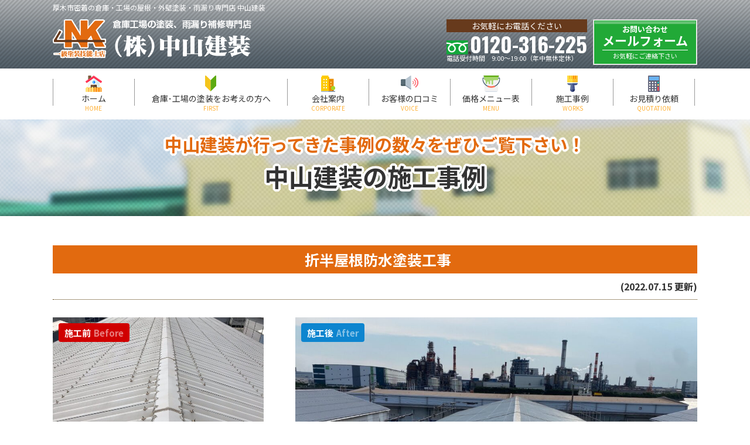

--- FILE ---
content_type: text/html; charset=UTF-8
request_url: https://nakayama-factory.com/works/28035/
body_size: 11466
content:
<!DOCTYPE html>
<html>
<head>
<meta charset="UTF-8">
<meta http-equiv="X-UA-Compatible" content="IE=edge"/>
<meta name="viewport" content="width=device-width" />
<title>折半屋根防水塗装工事｜中山建装の施工事例｜神奈川県の工場倉庫の塗装・雨漏り専門店 中山建装</title>
<meta name="description" content="中山建装の施工事例「折半屋根防水塗装工事」です。神奈川県厚木市の工場倉庫の屋根塗装、雨漏り修繕は 塗装専門ショールームを持つ塗装専門店【中山建装】にお任せ。" />
<meta name="keywords" content="中山建装の施工事例,外壁塗装,屋根塗装,塗り替え,サイディング,屋根,防水,雨漏り,住宅塗装,外装リフォーム,リフォーム,葺き替え,厚木市,神奈川県,中山建装," />
<meta name="author" content="中山建装">

<meta name="format-detection" content="telephone=no" />
<!-- *** stylesheet *** -->
<link rel="stylesheet" media="all" href="https://nakayama-factory.com/wp-content/themes/nakayama-factory/style.css?1741220898" />

<link href="https://use.fontawesome.com/releases/v5.10.2/css/all.css" rel="stylesheet">

<!-- *** javascript *** -->
<script src="//ajax.googleapis.com/ajax/libs/jquery/2.0.3/jquery.min.js"></script>
<script src="https://nakayama-factory.com/wp-content/themes/nakayama-factory/js/jquery.dotdotdot.min.js"></script>
<script src="https://nakayama-factory.com/wp-content/themes/nakayama-factory/js/jquery.heightLine.js"></script>

<script src="https://nakayama-factory.com/wp-content/themes/nakayama-factory/js/heightLineSetting.js"></script>

<script src="https://nakayama-factory.com/wp-content/themes/nakayama-factory/js/conf.js"></script>

<script src="https://nakayama-factory.com/wp-content/themes/nakayama-factory/js/jquery.autopager-1.0.0.js"></script>
<link href="https://fonts.googleapis.com/css?family=Anton" rel="stylesheet">
<link rel="preconnect" href="https://fonts.gstatic.com">
<link href="https://fonts.googleapis.com/css2?family=Noto+Sans+JP:wght@100;300;400;500;700;900&display=swap" rel="stylesheet">
<link href="https://fonts.googleapis.com/css2?family=Oswald:wght@200;400;500;600;700&display=swap" rel="stylesheet">

<!-- *** googleanalytics *** -->
<!-- Google Tag Manager -->
<script>(function(w,d,s,l,i){w[l]=w[l]||[];w[l].push({'gtm.start':
new Date().getTime(),event:'gtm.js'});var f=d.getElementsByTagName(s)[0],
j=d.createElement(s),dl=l!='dataLayer'?'&l='+l:'';j.async=true;j.src=
'https://www.googletagmanager.com/gtm.js?id='+i+dl;f.parentNode.insertBefore(j,f);
})(window,document,'script','dataLayer','GTM-PF9TMJK');</script>
<!-- End Google Tag Manager -->
<!-- *** //googleanalytics *** -->


<meta name='robots' content='max-image-preview:large' />
	<style>img:is([sizes="auto" i], [sizes^="auto," i]) { contain-intrinsic-size: 3000px 1500px }</style>
	<script type="text/javascript">
/* <![CDATA[ */
window._wpemojiSettings = {"baseUrl":"https:\/\/s.w.org\/images\/core\/emoji\/16.0.1\/72x72\/","ext":".png","svgUrl":"https:\/\/s.w.org\/images\/core\/emoji\/16.0.1\/svg\/","svgExt":".svg","source":{"concatemoji":"https:\/\/nakayama-factory.com\/wp-includes\/js\/wp-emoji-release.min.js?ver=6.8.3"}};
/*! This file is auto-generated */
!function(s,n){var o,i,e;function c(e){try{var t={supportTests:e,timestamp:(new Date).valueOf()};sessionStorage.setItem(o,JSON.stringify(t))}catch(e){}}function p(e,t,n){e.clearRect(0,0,e.canvas.width,e.canvas.height),e.fillText(t,0,0);var t=new Uint32Array(e.getImageData(0,0,e.canvas.width,e.canvas.height).data),a=(e.clearRect(0,0,e.canvas.width,e.canvas.height),e.fillText(n,0,0),new Uint32Array(e.getImageData(0,0,e.canvas.width,e.canvas.height).data));return t.every(function(e,t){return e===a[t]})}function u(e,t){e.clearRect(0,0,e.canvas.width,e.canvas.height),e.fillText(t,0,0);for(var n=e.getImageData(16,16,1,1),a=0;a<n.data.length;a++)if(0!==n.data[a])return!1;return!0}function f(e,t,n,a){switch(t){case"flag":return n(e,"\ud83c\udff3\ufe0f\u200d\u26a7\ufe0f","\ud83c\udff3\ufe0f\u200b\u26a7\ufe0f")?!1:!n(e,"\ud83c\udde8\ud83c\uddf6","\ud83c\udde8\u200b\ud83c\uddf6")&&!n(e,"\ud83c\udff4\udb40\udc67\udb40\udc62\udb40\udc65\udb40\udc6e\udb40\udc67\udb40\udc7f","\ud83c\udff4\u200b\udb40\udc67\u200b\udb40\udc62\u200b\udb40\udc65\u200b\udb40\udc6e\u200b\udb40\udc67\u200b\udb40\udc7f");case"emoji":return!a(e,"\ud83e\udedf")}return!1}function g(e,t,n,a){var r="undefined"!=typeof WorkerGlobalScope&&self instanceof WorkerGlobalScope?new OffscreenCanvas(300,150):s.createElement("canvas"),o=r.getContext("2d",{willReadFrequently:!0}),i=(o.textBaseline="top",o.font="600 32px Arial",{});return e.forEach(function(e){i[e]=t(o,e,n,a)}),i}function t(e){var t=s.createElement("script");t.src=e,t.defer=!0,s.head.appendChild(t)}"undefined"!=typeof Promise&&(o="wpEmojiSettingsSupports",i=["flag","emoji"],n.supports={everything:!0,everythingExceptFlag:!0},e=new Promise(function(e){s.addEventListener("DOMContentLoaded",e,{once:!0})}),new Promise(function(t){var n=function(){try{var e=JSON.parse(sessionStorage.getItem(o));if("object"==typeof e&&"number"==typeof e.timestamp&&(new Date).valueOf()<e.timestamp+604800&&"object"==typeof e.supportTests)return e.supportTests}catch(e){}return null}();if(!n){if("undefined"!=typeof Worker&&"undefined"!=typeof OffscreenCanvas&&"undefined"!=typeof URL&&URL.createObjectURL&&"undefined"!=typeof Blob)try{var e="postMessage("+g.toString()+"("+[JSON.stringify(i),f.toString(),p.toString(),u.toString()].join(",")+"));",a=new Blob([e],{type:"text/javascript"}),r=new Worker(URL.createObjectURL(a),{name:"wpTestEmojiSupports"});return void(r.onmessage=function(e){c(n=e.data),r.terminate(),t(n)})}catch(e){}c(n=g(i,f,p,u))}t(n)}).then(function(e){for(var t in e)n.supports[t]=e[t],n.supports.everything=n.supports.everything&&n.supports[t],"flag"!==t&&(n.supports.everythingExceptFlag=n.supports.everythingExceptFlag&&n.supports[t]);n.supports.everythingExceptFlag=n.supports.everythingExceptFlag&&!n.supports.flag,n.DOMReady=!1,n.readyCallback=function(){n.DOMReady=!0}}).then(function(){return e}).then(function(){var e;n.supports.everything||(n.readyCallback(),(e=n.source||{}).concatemoji?t(e.concatemoji):e.wpemoji&&e.twemoji&&(t(e.twemoji),t(e.wpemoji)))}))}((window,document),window._wpemojiSettings);
/* ]]> */
</script>
<style id='wp-emoji-styles-inline-css' type='text/css'>

	img.wp-smiley, img.emoji {
		display: inline !important;
		border: none !important;
		box-shadow: none !important;
		height: 1em !important;
		width: 1em !important;
		margin: 0 0.07em !important;
		vertical-align: -0.1em !important;
		background: none !important;
		padding: 0 !important;
	}
</style>
<link rel='stylesheet' id='wp-block-library-css' href='https://nakayama-factory.com/wp-includes/css/dist/block-library/style.min.css?ver=6.8.3' type='text/css' media='all' />
<style id='classic-theme-styles-inline-css' type='text/css'>
/*! This file is auto-generated */
.wp-block-button__link{color:#fff;background-color:#32373c;border-radius:9999px;box-shadow:none;text-decoration:none;padding:calc(.667em + 2px) calc(1.333em + 2px);font-size:1.125em}.wp-block-file__button{background:#32373c;color:#fff;text-decoration:none}
</style>
<style id='global-styles-inline-css' type='text/css'>
:root{--wp--preset--aspect-ratio--square: 1;--wp--preset--aspect-ratio--4-3: 4/3;--wp--preset--aspect-ratio--3-4: 3/4;--wp--preset--aspect-ratio--3-2: 3/2;--wp--preset--aspect-ratio--2-3: 2/3;--wp--preset--aspect-ratio--16-9: 16/9;--wp--preset--aspect-ratio--9-16: 9/16;--wp--preset--color--black: #000000;--wp--preset--color--cyan-bluish-gray: #abb8c3;--wp--preset--color--white: #ffffff;--wp--preset--color--pale-pink: #f78da7;--wp--preset--color--vivid-red: #cf2e2e;--wp--preset--color--luminous-vivid-orange: #ff6900;--wp--preset--color--luminous-vivid-amber: #fcb900;--wp--preset--color--light-green-cyan: #7bdcb5;--wp--preset--color--vivid-green-cyan: #00d084;--wp--preset--color--pale-cyan-blue: #8ed1fc;--wp--preset--color--vivid-cyan-blue: #0693e3;--wp--preset--color--vivid-purple: #9b51e0;--wp--preset--gradient--vivid-cyan-blue-to-vivid-purple: linear-gradient(135deg,rgba(6,147,227,1) 0%,rgb(155,81,224) 100%);--wp--preset--gradient--light-green-cyan-to-vivid-green-cyan: linear-gradient(135deg,rgb(122,220,180) 0%,rgb(0,208,130) 100%);--wp--preset--gradient--luminous-vivid-amber-to-luminous-vivid-orange: linear-gradient(135deg,rgba(252,185,0,1) 0%,rgba(255,105,0,1) 100%);--wp--preset--gradient--luminous-vivid-orange-to-vivid-red: linear-gradient(135deg,rgba(255,105,0,1) 0%,rgb(207,46,46) 100%);--wp--preset--gradient--very-light-gray-to-cyan-bluish-gray: linear-gradient(135deg,rgb(238,238,238) 0%,rgb(169,184,195) 100%);--wp--preset--gradient--cool-to-warm-spectrum: linear-gradient(135deg,rgb(74,234,220) 0%,rgb(151,120,209) 20%,rgb(207,42,186) 40%,rgb(238,44,130) 60%,rgb(251,105,98) 80%,rgb(254,248,76) 100%);--wp--preset--gradient--blush-light-purple: linear-gradient(135deg,rgb(255,206,236) 0%,rgb(152,150,240) 100%);--wp--preset--gradient--blush-bordeaux: linear-gradient(135deg,rgb(254,205,165) 0%,rgb(254,45,45) 50%,rgb(107,0,62) 100%);--wp--preset--gradient--luminous-dusk: linear-gradient(135deg,rgb(255,203,112) 0%,rgb(199,81,192) 50%,rgb(65,88,208) 100%);--wp--preset--gradient--pale-ocean: linear-gradient(135deg,rgb(255,245,203) 0%,rgb(182,227,212) 50%,rgb(51,167,181) 100%);--wp--preset--gradient--electric-grass: linear-gradient(135deg,rgb(202,248,128) 0%,rgb(113,206,126) 100%);--wp--preset--gradient--midnight: linear-gradient(135deg,rgb(2,3,129) 0%,rgb(40,116,252) 100%);--wp--preset--font-size--small: 13px;--wp--preset--font-size--medium: 20px;--wp--preset--font-size--large: 36px;--wp--preset--font-size--x-large: 42px;--wp--preset--spacing--20: 0.44rem;--wp--preset--spacing--30: 0.67rem;--wp--preset--spacing--40: 1rem;--wp--preset--spacing--50: 1.5rem;--wp--preset--spacing--60: 2.25rem;--wp--preset--spacing--70: 3.38rem;--wp--preset--spacing--80: 5.06rem;--wp--preset--shadow--natural: 6px 6px 9px rgba(0, 0, 0, 0.2);--wp--preset--shadow--deep: 12px 12px 50px rgba(0, 0, 0, 0.4);--wp--preset--shadow--sharp: 6px 6px 0px rgba(0, 0, 0, 0.2);--wp--preset--shadow--outlined: 6px 6px 0px -3px rgba(255, 255, 255, 1), 6px 6px rgba(0, 0, 0, 1);--wp--preset--shadow--crisp: 6px 6px 0px rgba(0, 0, 0, 1);}:where(.is-layout-flex){gap: 0.5em;}:where(.is-layout-grid){gap: 0.5em;}body .is-layout-flex{display: flex;}.is-layout-flex{flex-wrap: wrap;align-items: center;}.is-layout-flex > :is(*, div){margin: 0;}body .is-layout-grid{display: grid;}.is-layout-grid > :is(*, div){margin: 0;}:where(.wp-block-columns.is-layout-flex){gap: 2em;}:where(.wp-block-columns.is-layout-grid){gap: 2em;}:where(.wp-block-post-template.is-layout-flex){gap: 1.25em;}:where(.wp-block-post-template.is-layout-grid){gap: 1.25em;}.has-black-color{color: var(--wp--preset--color--black) !important;}.has-cyan-bluish-gray-color{color: var(--wp--preset--color--cyan-bluish-gray) !important;}.has-white-color{color: var(--wp--preset--color--white) !important;}.has-pale-pink-color{color: var(--wp--preset--color--pale-pink) !important;}.has-vivid-red-color{color: var(--wp--preset--color--vivid-red) !important;}.has-luminous-vivid-orange-color{color: var(--wp--preset--color--luminous-vivid-orange) !important;}.has-luminous-vivid-amber-color{color: var(--wp--preset--color--luminous-vivid-amber) !important;}.has-light-green-cyan-color{color: var(--wp--preset--color--light-green-cyan) !important;}.has-vivid-green-cyan-color{color: var(--wp--preset--color--vivid-green-cyan) !important;}.has-pale-cyan-blue-color{color: var(--wp--preset--color--pale-cyan-blue) !important;}.has-vivid-cyan-blue-color{color: var(--wp--preset--color--vivid-cyan-blue) !important;}.has-vivid-purple-color{color: var(--wp--preset--color--vivid-purple) !important;}.has-black-background-color{background-color: var(--wp--preset--color--black) !important;}.has-cyan-bluish-gray-background-color{background-color: var(--wp--preset--color--cyan-bluish-gray) !important;}.has-white-background-color{background-color: var(--wp--preset--color--white) !important;}.has-pale-pink-background-color{background-color: var(--wp--preset--color--pale-pink) !important;}.has-vivid-red-background-color{background-color: var(--wp--preset--color--vivid-red) !important;}.has-luminous-vivid-orange-background-color{background-color: var(--wp--preset--color--luminous-vivid-orange) !important;}.has-luminous-vivid-amber-background-color{background-color: var(--wp--preset--color--luminous-vivid-amber) !important;}.has-light-green-cyan-background-color{background-color: var(--wp--preset--color--light-green-cyan) !important;}.has-vivid-green-cyan-background-color{background-color: var(--wp--preset--color--vivid-green-cyan) !important;}.has-pale-cyan-blue-background-color{background-color: var(--wp--preset--color--pale-cyan-blue) !important;}.has-vivid-cyan-blue-background-color{background-color: var(--wp--preset--color--vivid-cyan-blue) !important;}.has-vivid-purple-background-color{background-color: var(--wp--preset--color--vivid-purple) !important;}.has-black-border-color{border-color: var(--wp--preset--color--black) !important;}.has-cyan-bluish-gray-border-color{border-color: var(--wp--preset--color--cyan-bluish-gray) !important;}.has-white-border-color{border-color: var(--wp--preset--color--white) !important;}.has-pale-pink-border-color{border-color: var(--wp--preset--color--pale-pink) !important;}.has-vivid-red-border-color{border-color: var(--wp--preset--color--vivid-red) !important;}.has-luminous-vivid-orange-border-color{border-color: var(--wp--preset--color--luminous-vivid-orange) !important;}.has-luminous-vivid-amber-border-color{border-color: var(--wp--preset--color--luminous-vivid-amber) !important;}.has-light-green-cyan-border-color{border-color: var(--wp--preset--color--light-green-cyan) !important;}.has-vivid-green-cyan-border-color{border-color: var(--wp--preset--color--vivid-green-cyan) !important;}.has-pale-cyan-blue-border-color{border-color: var(--wp--preset--color--pale-cyan-blue) !important;}.has-vivid-cyan-blue-border-color{border-color: var(--wp--preset--color--vivid-cyan-blue) !important;}.has-vivid-purple-border-color{border-color: var(--wp--preset--color--vivid-purple) !important;}.has-vivid-cyan-blue-to-vivid-purple-gradient-background{background: var(--wp--preset--gradient--vivid-cyan-blue-to-vivid-purple) !important;}.has-light-green-cyan-to-vivid-green-cyan-gradient-background{background: var(--wp--preset--gradient--light-green-cyan-to-vivid-green-cyan) !important;}.has-luminous-vivid-amber-to-luminous-vivid-orange-gradient-background{background: var(--wp--preset--gradient--luminous-vivid-amber-to-luminous-vivid-orange) !important;}.has-luminous-vivid-orange-to-vivid-red-gradient-background{background: var(--wp--preset--gradient--luminous-vivid-orange-to-vivid-red) !important;}.has-very-light-gray-to-cyan-bluish-gray-gradient-background{background: var(--wp--preset--gradient--very-light-gray-to-cyan-bluish-gray) !important;}.has-cool-to-warm-spectrum-gradient-background{background: var(--wp--preset--gradient--cool-to-warm-spectrum) !important;}.has-blush-light-purple-gradient-background{background: var(--wp--preset--gradient--blush-light-purple) !important;}.has-blush-bordeaux-gradient-background{background: var(--wp--preset--gradient--blush-bordeaux) !important;}.has-luminous-dusk-gradient-background{background: var(--wp--preset--gradient--luminous-dusk) !important;}.has-pale-ocean-gradient-background{background: var(--wp--preset--gradient--pale-ocean) !important;}.has-electric-grass-gradient-background{background: var(--wp--preset--gradient--electric-grass) !important;}.has-midnight-gradient-background{background: var(--wp--preset--gradient--midnight) !important;}.has-small-font-size{font-size: var(--wp--preset--font-size--small) !important;}.has-medium-font-size{font-size: var(--wp--preset--font-size--medium) !important;}.has-large-font-size{font-size: var(--wp--preset--font-size--large) !important;}.has-x-large-font-size{font-size: var(--wp--preset--font-size--x-large) !important;}
:where(.wp-block-post-template.is-layout-flex){gap: 1.25em;}:where(.wp-block-post-template.is-layout-grid){gap: 1.25em;}
:where(.wp-block-columns.is-layout-flex){gap: 2em;}:where(.wp-block-columns.is-layout-grid){gap: 2em;}
:root :where(.wp-block-pullquote){font-size: 1.5em;line-height: 1.6;}
</style>
<link rel='stylesheet' id='contact-form-7-css' href='https://nakayama-factory.com/wp-content/plugins/contact-form-7/includes/css/styles.css?ver=6.1' type='text/css' media='all' />
<link rel='stylesheet' id='responsive-lightbox-prettyphoto-css' href='https://nakayama-factory.com/wp-content/plugins/responsive-lightbox/assets/prettyphoto/prettyPhoto.min.css?ver=3.1.6' type='text/css' media='all' />
<link rel='stylesheet' id='wp-pagenavi-css' href='https://nakayama-factory.com/wp-content/plugins/wp-pagenavi/pagenavi-css.css?ver=2.70' type='text/css' media='all' />
<link rel='stylesheet' id='jquery-ui-smoothness-css' href='https://nakayama-factory.com/wp-content/plugins/contact-form-7/includes/js/jquery-ui/themes/smoothness/jquery-ui.min.css?ver=1.12.1' type='text/css' media='screen' />
<script type="text/javascript" src="https://nakayama-factory.com/wp-includes/js/jquery/jquery.min.js?ver=3.7.1" id="jquery-core-js"></script>
<script type="text/javascript" src="https://nakayama-factory.com/wp-includes/js/jquery/jquery-migrate.min.js?ver=3.4.1" id="jquery-migrate-js"></script>
<script type="text/javascript" src="https://nakayama-factory.com/wp-content/plugins/responsive-lightbox/assets/prettyphoto/jquery.prettyPhoto.min.js?ver=3.1.6" id="responsive-lightbox-prettyphoto-js"></script>
<script type="text/javascript" src="https://nakayama-factory.com/wp-includes/js/underscore.min.js?ver=1.13.7" id="underscore-js"></script>
<script type="text/javascript" src="https://nakayama-factory.com/wp-content/plugins/responsive-lightbox/assets/infinitescroll/infinite-scroll.pkgd.min.js?ver=4.0.1" id="responsive-lightbox-infinite-scroll-js"></script>
<script type="text/javascript" id="responsive-lightbox-js-before">
/* <![CDATA[ */
var rlArgs = {"script":"prettyphoto","selector":"lightbox","customEvents":"","activeGalleries":true,"animationSpeed":"normal","slideshow":false,"slideshowDelay":5000,"slideshowAutoplay":false,"opacity":"0.75","showTitle":true,"allowResize":true,"allowExpand":false,"width":1080,"height":720,"separator":"\/","theme":"pp_default","horizontalPadding":20,"hideFlash":false,"wmode":"opaque","videoAutoplay":false,"modal":false,"deeplinking":false,"overlayGallery":true,"keyboardShortcuts":true,"social":false,"woocommerce_gallery":false,"ajaxurl":"https:\/\/nakayama-factory.com\/wp-admin\/admin-ajax.php","nonce":"d66c0a347a","preview":false,"postId":28035,"scriptExtension":false};
/* ]]> */
</script>
<script type="text/javascript" src="https://nakayama-factory.com/wp-content/plugins/responsive-lightbox/js/front.js?ver=2.5.2" id="responsive-lightbox-js"></script>
<link rel="https://api.w.org/" href="https://nakayama-factory.com/wp-json/" /><link rel="canonical" href="https://nakayama-factory.com/works/28035/" />
<link rel='shortlink' href='https://nakayama-factory.com/?p=28035' />
<link rel="alternate" title="oEmbed (JSON)" type="application/json+oembed" href="https://nakayama-factory.com/wp-json/oembed/1.0/embed?url=https%3A%2F%2Fnakayama-factory.com%2Fworks%2F28035%2F" />
<link rel="alternate" title="oEmbed (XML)" type="text/xml+oembed" href="https://nakayama-factory.com/wp-json/oembed/1.0/embed?url=https%3A%2F%2Fnakayama-factory.com%2Fworks%2F28035%2F&#038;format=xml" />
<link rel="icon" href="https://nakayama-factory.com/wp-content/uploads/2021/10/logo.png" sizes="32x32" />
<link rel="icon" href="https://nakayama-factory.com/wp-content/uploads/2021/10/logo.png" sizes="192x192" />
<link rel="apple-touch-icon" href="https://nakayama-factory.com/wp-content/uploads/2021/10/logo.png" />
<meta name="msapplication-TileImage" content="https://nakayama-factory.com/wp-content/uploads/2021/10/logo.png" />

</head>

<body id="works">
<!-- Google Tag Manager (noscript) -->
<noscript><iframe src="https://www.googletagmanager.com/ns.html?id=GTM-PF9TMJK"
height="0" width="0" style="display:none;visibility:hidden"></iframe></noscript>
<!-- End Google Tag Manager (noscript) -->

<svg display="none" version="1.1" xmlns="http://www.w3.org/2000/svg" xmlns:xlink="http://www.w3.org/1999/xlink">
  <defs>
    <symbol id="home" viewBox="0 0 396.961 370">
<path d="M389.664,166.774l-60.063-60.063V37.325c0-12.543-10.164-22.711-22.73-22.711c-12.535,0-22.699,10.168-22.699,22.711v23.953
	l-44.723-44.723c-22.113-22.097-60.558-22.058-82.617,0.039L6.648,166.774c-8.863,8.883-8.863,23.257,0,32.125
	c8.872,8.883,23.274,8.883,32.137,0l150.168-150.18c4.895-4.867,13.516-4.867,18.383-0.015l150.191,150.194
	c4.457,4.441,10.262,6.652,16.066,6.652c5.816,0,11.633-2.211,16.074-6.652C398.535,190.031,398.535,175.657,389.664,166.774
	L389.664,166.774z M389.664,166.774"/>
<rect fill="none" width="396.961" height="370"/>
<path d="M206.047,91.833c-4.363-4.36-11.426-4.36-15.777,0L58.168,223.895c-2.086,2.082-3.266,4.93-3.266,7.898v96.324
	c0,22.602,18.325,40.926,40.926,40.926h65.402V267.754h73.84v101.289h65.406c22.602,0,40.926-18.324,40.926-40.926v-96.324
	c0-2.969-1.172-5.816-3.266-7.898L206.047,91.833z M206.047,91.833"/>
    </symbol>
  </defs>
</svg><header id="header">
<div class="spmenubtn spblock">
    <a href="javascript:switchMenu();">
        <span></span>
        <span></span>
        <span></span>
        <span>MENU</span></a>
</div>


<div class="inner">

                   <p class="htxt"><strong>厚木市密着の倉庫・工場の屋根・外壁塗装・雨漏り専門店 中山建装</strong></p>
            
<div class="hdrLogo">
        <a href="https://nakayama-factory.com/"><img src="https://nakayama-factory.com/wp-content/uploads/2021/09/hdr_logo.png" alt="倉庫工場の塗装、雨漏り補修専門店中山建装" /></a>
    </div>

            <div class="floatR">
                <div class="hdrContact clearfix">
                   <div class="telBox">
                    <p class="contactCatch">お気軽にお電話ください</p>
                    <p class="tel"><span class="tel-link">0120-316-225</span></p>
                    <p class="telTxt">電話受付時間　9:00～19:00（年中無休定休）</p>
                   </div>

                   <div class="hdrBnr">
                         <a href="https://nakayama-factory.com/contact/"><span>お問い合わせ</span>メールフォーム<span class="hdrBnrTxtS">お気軽にご連絡下さい</span></a>
                     </div>
                </div>

            </div>


</div>


</header>
<nav>
    <ul id="gNav" class="clearfix">
    <li class="gnav01"><a href="https://nakayama-factory.com/">ホーム<span>HOME</span></a></li>
    <li class="gnav02"><a href="https://nakayama-factory.com/first/">倉庫･工場の塗装をお考えの方へ<span>FIRST</span></a></li>
    <li class="gnav03"><a href="https://nakayama-factory.com/corporate/">会社案内<span>CORPORATE</span></a>
    <ul>
                <li><a href="https://nakayama-factory.com/corporate/">会社概要</a></li>
                <li><a href="https://nakayama-factory.com/staff/">スタッフ紹介</a></li>
                <!--li><a href="https://nakayama-factory.com/csr/">地域貢献</a></li-->
                <li><a href="https://nakayama-factory.com/blog/">現場ブログ</a></li>
            </ul>
    </li>

    <li class="gnav04"><a href="https://nakayama-factory.com/voice/">お客様の口コミ<span>VOICE</span></a></li>
    <li class="gnav05"><a href="https://nakayama-factory.com/packmenu/">価格メニュー表<span>MENU</span></a></li>
    <li class="gnav07"><a href="https://nakayama-factory.com/works/">施工事例<span>WORKS</span></a></li>
    <li class="gnav06"><a href="https://nakayama-factory.com/contact/">お見積り依頼<span>QUOTATION</span></a></li>
    </ul>
</nav>


        <div id="pageTitle" style="background: url(https://nakayama-factory.com/wp-content/uploads/2021/03/bg_sub.jpg) no-repeat top center;">
    <!--
    <img src="https://nakayama-factory.com/wp-content/uploads/2021/03/bg_sub.jpg" alt="中山建装の施工事例" />
    -->
            <h1><small>中山建装が行ってきた事例の数々をぜひご覧下さい！</small>
        <span>中山建装の施工事例</span></h1>
        </div>


<div id="contents">
<section id="main">
<!-- /header.php ヘッダー -->

<!-- single.php シングルページテンプレート -->
<div class="inner">
                        <article>
                <h2 class="hOfMainV">折半屋根防水塗装工事</h2>
                <div class="infoBox">
                    <span class="time">(2022.07.15 更新)</span>
                </div>

                <div class="picBox">
                                        <div class="photo"><a href="https://nakayama-factory.com/wp-content/uploads/2023/01/4f35f4b79fb6d7275782579e5aa8e8ee-1000x750.jpg" rel="lightbox"><img src="https://nakayama-factory.com/wp-content/uploads/2023/01/4f35f4b79fb6d7275782579e5aa8e8ee-1000x750.jpg" alt="施工後"></a><span class="after">施工後<span>After</span></span></div>
                    <div class="btmPhoto"><a href="https://nakayama-factory.com/wp-content/uploads/2023/01/19ce0bb4d4e4675d06c78fc0e025c3ae-1000x750.jpg" rel="lightbox"><img src="https://nakayama-factory.com/wp-content/uploads/2023/01/19ce0bb4d4e4675d06c78fc0e025c3ae-1000x750.jpg" alt="施工前"></a><span class="before">施工前<span>Before</span></span></div>
                    <img src="https://nakayama-factory.com/wp-content/themes/nakayama-factory/img/works/arrow01.png" alt="" class="arrowImg">
                </div>

                <h4>折半屋根防水塗装工事　施工データ</h4>
                <table>
                    <tbody>
                                                    <tr>
                                <th>施工住所</th>
                                <td>川崎市</td>
                            </tr>
                                                                                                    <tr>
                                <th>施工内容詳細</th>
                                <td>折半屋根防水塗装</td>
                            </tr>
                            <tr>
                                <th>工事を行ったきっかけ　</th>
                                <td>長年雨漏りに困っていた為</td>
                            </tr>
                        
                                                    <tr>
                                <th>価格</th>
                                <td>
                                                                            <p class="works-price">足場組：８０万円</p>
                                                                                                                                                                                                                    </td>
                            </tr>


                        


                                                    <tr>
                                <th>価格</th>
                                <td>596万円</td>
                            </tr>
                                                                                                    <tr>
                                <th>屋根材</th>
                                <td>折半屋根</td>
                            </tr>
                                                                            <tr>
                                <th>外壁使用塗料</th>
                                <td>アステック社　EC-100PCM</td>
                            </tr>
                                                
                        
                                                    <tr>
                                <th>工事日数</th>
                                <td>21日間</td>
                            </tr>
                                                                            <tr>
                                <th>工事完了月</th>
                                <td>2022年6月</td>
                            </tr>
                                                                            <tr>
                                <th>担当職職人</th>
                                <td>石川</td>
                            </tr>
                                                                    </tbody>
                </table>

                
                

                
                

                
                

            </article>

            <div class="pagenavi">
                <ul class="naviUl clearfix">
                                            <li class="next"><a href="https://nakayama-factory.com/works/28039/" rel="next">次の記事</a></li>
                                        <li class="list"><a href="https://nakayama-factory.com/works/">一覧</a></li>
                                            <li class="prev"><a href="https://nakayama-factory.com/works/28051/" rel="prev">前の記事</a></li>
                                    </ul>
            </div>

            </div>

<!-- /single.php シングルページテンプレート -->

<!-- footer.php フッター -->

<div class="bgCB bg04">
<article class="inner bnrArea">
	<!-- comBnrL.php -->

            <div class="floatL">
            <!-- comContactS.php -->
<div class="estimatesBox">
    <h3><span>お電話の方はこちらから</span>お気軽にご相談下さい!<img src="https://nakayama-factory.com/wp-content/themes/nakayama-factory/img/common/img_contact_w.png" alt="オペレーター" class="imgLayer">
</h3>
    <div class="inBox">
        <p class="spLady"><span>ご相談</span><span>お見積</span><span>診断</span>は<strong>無料</strong>です!</p>
            <div class="number">
                <p class="tel"><span class="tel-link">0120-316-225</span>電話受付時間　9:00～19:00（年中無休定休）</p>
            </div>
            <p class="btn"><a href="https://nakayama-factory.com/contact/">ご相談・お見積りメールフォームはこちらから</a></p>
    </div>
</div>

<!-- /comContactS.php -->
            <p class="downloadBtn"><a href="https://nakayama-factory.com/download/"><span>倉庫工場の遮熱断熱で省エネ、環境改善できた事例</span>ダウンロード資料はこちらから</a></p>
</div>
            <!-- comConsultS.php -->

<ul class="contactsList">
    <li class="contactBtn"><a href="https://nakayama-factory.com/contact/">工場･倉庫の塗装見積依頼</a></li>
    <li class="diagnosisBtn"><a href="https://nakayama-factory.com/diagnosis/">倉庫･工場の屋根･外壁の診断</a></li>
    <li class="rainleakingBtn"><a href="https://nakayama-factory.com/rainleaking/">雨漏りについてのご相談</a></li>
    <li class="tosoBtn"><a href="https://nakayama-kensou.com/" target="_blank">外壁・屋根塗装はこちら</a></li>
    <!-- <li class="simulationBtn"><a href="https://nakayama-factory.com/showroom/">来店予約・来店相談</a></li> -->
</ul>

<!-- /comConsultS.php --><!-- /comBnrL.php -->
</article>

<!-- comAreaF.php -->
<article class="inner footerArea">
    <h4>倉庫工場の塗装、雨漏り補修専門店中山建装 施工エリア</h4>
    <p>神奈川県厚木市 地域密着で倉庫・工場をはじめとする外壁塗装・屋根塗装・雨漏り補修工事を承っております。</p>
</article>
<!-- /comAreaF.php -->
</div>

</section><!--/#main-->
</div><!--/#contents-->


<footer>



<div class="inner footerCom">
    <div class="floatL">
                    <a href="https://nakayama-factory.com/" class="ftrLogo"><img src="https://nakayama-factory.com/wp-content/uploads/2021/10/hdr_logos.png" alt="倉庫工場の塗装、雨漏り補修専門店中山建装" /></a>

                <h5>倉庫工場の塗装、雨漏り補修専門店中山建装</h5>
                                    <p>
                <!-- <strong>ショールーム</strong><br> -->
            〒243-0217 神奈川県厚木市三田南2-21-9<br>
                        TEL：<span class="tel-link">0120-316-225</span>　FAX：046-271-8122</p>
                </div>
        <nav>
    <ul class="ftrNav">
        <li>
            <ul>
                <li><a href="https://nakayama-factory.com/">トップページ</a></li>
                <li><a href="https://nakayama-factory.com/corporate/">会社概要</a></li>
                <li><a href="https://nakayama-factory.com/reason/">選ばれる理由</a></li>
                <!--li><a href="https://nakayama-factory.com/csr/">地域貢献</a></li-->
                <li><a href="https://nakayama-factory.com/faq/">よくあるご質問</a></li>
                <li><a href="https://nakayama-factory.com/staff/">スタッフ紹介</a></li>
                <li><a href="https://nakayama-factory.com/first/">基礎知識</a></li>
            </ul>
        </li>
       <li>
            <ul>
                <li><a href="https://nakayama-factory.com/thermalbarrier/">屋根の遮熱塗料について</a></li>
                <li><a href="https://nakayama-factory.com/works/">施工事例</a></li>
                <li><a href="https://nakayama-factory.com/voice/">お客様の声</a></li>
                <li><a href="https://nakayama-factory.com/blog/">現場ブログ</a></li>
                <li><a href="https://nakayama-factory.com/privacy/">プライバシーポリシー</a></li>
                <li><a href="https://nakayama-factory.com/contact/">お問い合わせ</a></li>
            </ul>
        </li>
        <li>
            <ul>
                <li><a href="https://nakayama-factory.com/packmenu/">塗装メニュー・価格</a></li>
                <li><a href="https://nakayama-factory.com/smallworks/">小工事メニュー</a></li>
                <li><a href="https://nakayama-factory.com/rainleaking/">雨漏り補修提案</a></li>
                <li><a href="https://nakayama-factory.com/diagnosis/">屋根・外壁診断</a></li>
                <li><a href="https://nakayama-factory.com/download/">資料ダウンロード</a></li>
            </ul>
        </li>
    </ul>
    </nav>
    
<p class="copyRight">Copyright © 2026 倉庫工場の塗装、雨漏り補修専門店中山建装. All Rights Reserved.</p>
</div>
			    <!-- comFooterCon.php -->

<div class="ftrScroll">
    <div class="inner">
        <div class="ftrCont">
        <h3><span>まずはお気軽に<br>ご連絡下さい！</span></h3>
            <p class="tel"><span class="tel-link">0120-316-225</span>             </p>
             <p class="telTime">受付時間　9:00～19:00<br>年中無休定休</p>
<ul>

    <li class="ftrContact">
    <a href="https://nakayama-factory.com/contact/"><span>お問い合わせ</span>メールフォーム<span class="hdrBnrTxtS">お気軽に<br>ご連絡下さい</span></a>
    </li>


                </ul>
        </div>
                <div class="pageTop"><a href="#works"><img src="https://nakayama-factory.com/wp-content/themes/nakayama-factory/img/common/page_top.png" alt="PAGETOP"></a></div>
            </div>
</div>


<!-- /comFooterCon.php -->



	</footer>

<!-- wp_footer() -->
<script type="speculationrules">
{"prefetch":[{"source":"document","where":{"and":[{"href_matches":"\/*"},{"not":{"href_matches":["\/wp-*.php","\/wp-admin\/*","\/wp-content\/uploads\/*","\/wp-content\/*","\/wp-content\/plugins\/*","\/wp-content\/themes\/nakayama-factory\/*","\/*\\?(.+)"]}},{"not":{"selector_matches":"a[rel~=\"nofollow\"]"}},{"not":{"selector_matches":".no-prefetch, .no-prefetch a"}}]},"eagerness":"conservative"}]}
</script>
<script type="text/javascript" src="https://nakayama-factory.com/wp-includes/js/dist/hooks.min.js?ver=4d63a3d491d11ffd8ac6" id="wp-hooks-js"></script>
<script type="text/javascript" src="https://nakayama-factory.com/wp-includes/js/dist/i18n.min.js?ver=5e580eb46a90c2b997e6" id="wp-i18n-js"></script>
<script type="text/javascript" id="wp-i18n-js-after">
/* <![CDATA[ */
wp.i18n.setLocaleData( { 'text direction\u0004ltr': [ 'ltr' ] } );
/* ]]> */
</script>
<script type="text/javascript" src="https://nakayama-factory.com/wp-content/plugins/contact-form-7/includes/swv/js/index.js?ver=6.1" id="swv-js"></script>
<script type="text/javascript" id="contact-form-7-js-translations">
/* <![CDATA[ */
( function( domain, translations ) {
	var localeData = translations.locale_data[ domain ] || translations.locale_data.messages;
	localeData[""].domain = domain;
	wp.i18n.setLocaleData( localeData, domain );
} )( "contact-form-7", {"translation-revision-date":"2025-06-27 09:47:49+0000","generator":"GlotPress\/4.0.1","domain":"messages","locale_data":{"messages":{"":{"domain":"messages","plural-forms":"nplurals=1; plural=0;","lang":"ja_JP"},"This contact form is placed in the wrong place.":["\u3053\u306e\u30b3\u30f3\u30bf\u30af\u30c8\u30d5\u30a9\u30fc\u30e0\u306f\u9593\u9055\u3063\u305f\u4f4d\u7f6e\u306b\u7f6e\u304b\u308c\u3066\u3044\u307e\u3059\u3002"],"Error:":["\u30a8\u30e9\u30fc:"]}},"comment":{"reference":"includes\/js\/index.js"}} );
/* ]]> */
</script>
<script type="text/javascript" id="contact-form-7-js-before">
/* <![CDATA[ */
var wpcf7 = {
    "api": {
        "root": "https:\/\/nakayama-factory.com\/wp-json\/",
        "namespace": "contact-form-7\/v1"
    }
};
/* ]]> */
</script>
<script type="text/javascript" src="https://nakayama-factory.com/wp-content/plugins/contact-form-7/includes/js/index.js?ver=6.1" id="contact-form-7-js"></script>
<script type="text/javascript" src="https://nakayama-factory.com/wp-includes/js/jquery/ui/core.min.js?ver=1.13.3" id="jquery-ui-core-js"></script>
<script type="text/javascript" src="https://nakayama-factory.com/wp-includes/js/jquery/ui/datepicker.min.js?ver=1.13.3" id="jquery-ui-datepicker-js"></script>
<script type="text/javascript" id="jquery-ui-datepicker-js-after">
/* <![CDATA[ */
jQuery(function(jQuery){jQuery.datepicker.setDefaults({"closeText":"\u9589\u3058\u308b","currentText":"\u4eca\u65e5","monthNames":["1\u6708","2\u6708","3\u6708","4\u6708","5\u6708","6\u6708","7\u6708","8\u6708","9\u6708","10\u6708","11\u6708","12\u6708"],"monthNamesShort":["1\u6708","2\u6708","3\u6708","4\u6708","5\u6708","6\u6708","7\u6708","8\u6708","9\u6708","10\u6708","11\u6708","12\u6708"],"nextText":"\u6b21","prevText":"\u524d","dayNames":["\u65e5\u66dc\u65e5","\u6708\u66dc\u65e5","\u706b\u66dc\u65e5","\u6c34\u66dc\u65e5","\u6728\u66dc\u65e5","\u91d1\u66dc\u65e5","\u571f\u66dc\u65e5"],"dayNamesShort":["\u65e5","\u6708","\u706b","\u6c34","\u6728","\u91d1","\u571f"],"dayNamesMin":["\u65e5","\u6708","\u706b","\u6c34","\u6728","\u91d1","\u571f"],"dateFormat":"yy\u5e74mm\u6708d\u65e5","firstDay":1,"isRTL":false});});
/* ]]> */
</script>
<script type="text/javascript" src="https://nakayama-factory.com/wp-content/plugins/contact-form-7/includes/js/html5-fallback.js?ver=6.1" id="contact-form-7-html5-fallback-js"></script>
<!-- /wp_footer() -->


</body>
</html>

--- FILE ---
content_type: text/css
request_url: https://nakayama-factory.com/wp-content/themes/nakayama-factory/style.css?1741220898
body_size: 41955
content:
/*
Theme Name: nakayama-factory
Theme URI: https://nakayama-factory.com/
Description: pcbrain
Version: 1.0
Author: pcbrain.co.jp
*/

/* YUI fonts.css - font size設定
----------------------------------------------------------- */

@import url("css/cssfonts-min.css");
/* default style - リセット及びbody基本設定
----------------------------------------------------------- */

@import url("css/default.css");
/* all style
----------------------------------------------------------- */

@import url("css/style.css");

body {
    min-width: 1100px;
    /*コンテンツ横幅を指定する（スマホ閲覧時の背景欠けを防ぐ）*/
    font-size: 16px;
    -webkit-box-sizing: border-box;
    -moz-box-sizing: border-box;
    box-sizing: border-box;
}

.inner {
    width: 1100px;
    margin: 0 auto;
    position: relative;
    overflow: hidden;
    padding: 20px 0 30px;
    -webkit-box-sizing: border-box;
    -moz-box-sizing: border-box;
    box-sizing: border-box;
}

article {
    padding: 0 0 20px;
}

@font-face {
    font-family: 'Arial Black';
    font-style: normal;
    font-weight: 400;
    src: local('Arial Black'), url('ariblk_0.ttf') format('ttf');
}

/*------------- tmp -------------*/

.tmp img {
    display: block;
    margin: 0 auto;
}

.bg01 {
    background: url(./img/common/bg01.png) center center;
}

.bg01Line {
    background-image:
        url(./img/common/bg_header.png),
        url(./img/common/bg01.png);

    background-repeat:
        repeat-x,
        repeat;

    background-position:
        bottom,
        center;
}

.bg02 {
    background: url(./img/common/bg_servicecontents.png) center center;
}

.bg03 {
    background: url(./img/common/brown_bg.png) center center;
    border-bottom: #ccc solid 1px;
    border-top: #ccc solid 1px;
}

.bg04 {
    background: url(./img/common/beige_bg.png) center center !important
}

.bggly {
    background: #d9e3e7;
    overflow: hidden;
}

.btnC {
    text-align: center;
}

.btnC a,
.btn a {
    display: inline-block !important;
    font-size: 20px;
    background: #21a937;
    text-align: center;
    font-weight: bold;
    line-height: 1.2;
    padding: 8px 15px;
    border: 1px solid #cccccc;
    box-shadow: 0 0 0 1px #fff inset, 0 0 0 2px #21a937 inset, 0 4px 0 rgb(255 255 255 / 30%) inset;

    text-decoration: none !important;
    color: #fff !important;
    margin-left: 15px;
}

.btnDetail {
    position: relative;
    font-weight: bold;
    transition: 0.7s;
    text-align: center;
    color: #fff !important;
    font-size: 12px !important;
    margin: 0 auto !important;
    width: 8em !important;
    border-radius: 5px;
    padding: 3px 6px;
    background: #5daa11;
    box-shadow: 0px 2px 0px 0px rgba(255, 255, 255, 0.4) inset;
    text-decoration: none !important;
}

.btnC a:hover,
.btn a:hover,
.btnDetail:hover {
    opacity: 0.7;
    transition: 0.7s;
}

.btn a:first-child,
.btnC a:first-child {
    margin-left: 0;
}

.btnDetail a {
    display: block;
    padding: 3px 7px !important;
    color: #fff;
    text-decoration: none;
    text-align: center;
    transition: 0.7s;
}

.notice-r {
    color: #d00000 !important;
}

.notice-o {
    color: #ff7a22;
}

.notice-b {
    color: #0d85cf !important;
}

.notice-g {
    color: #23ac38;
}

.notice-l {
    color: #d00000 !important;
    font-size: 24px;
}

.tel {
    font-size: 13px;
}

#main strong.borderS {
    background: #fcff00;
    display: inline-block;
    line-height: 0.5;
    font-weight: normal;
}

.tel span {
    background: url(./img/common/ico_freedial03.png) no-repeat left bottom;
    color: #d00000;
    font-size: 48px;
    line-height: 1;
    padding: 0 0 0 50px;
    margin: 0;
    display: block;

    font-family: 'Oswald', Gadget, sans-serif;
}

.tel span a {
    color: #d00000 !important;
    text-decoration: none !important;
}

.spblock,
.spinline,
.sptr {
    display: none;
}

/*--2カラム--*/
#main ul.columnOT li {
    float: left;
    margin-bottom: 30px;
    padding: 0;
}

#main ul.columnOT li:last-child {
    float: right;
}

#main ul.columnOT li:before,
#main ul.columnOT li:after {
    display: none;
}

/*--トップページメインカラム調整--*/

#top #contents {
    margin: 0 auto 0;
    position: relative;
}

/*--スクロールでアニメーション--*/
.waypoint {
    transition: .2s;
}

.waypoint.active {
    animation-name: bounce_large;
    animation-duration: 1s;
    animation-fill-mode: forwards;
}

/* -----------------------------------------------------------
    clearfixする要素を列挙
----------------------------------------------------------- */


#top #main .tmp .inner:after {
    content: ".";
    /* 新しい要素を作る */
    display: block;
    /* ブロックレベル要素に */
    clear: both;
    height: 0;
    visibility: hidden;
}

#top #main .tmp .inner {
    min-height: 1px;
}

* html #top #main .tmp .inner {
    height: 1px;
    /*¥*/
    /*/
  height: auto;
  overflow: hidden;
  /**/
}



/* -----------------------------------------------------------
    header
----------------------------------------------------------- */
header {
    position: relative;
    background: url(./img/common/bg_sub.png) repeat-x top;
    background-size: contain;
}

header h1,
header p.htxt {
    color: #fff;
    font-size: 12px;
    font-weight: normal;
    display: block;
    width: 1100px;
    padding: 0;
    margin: 0 auto 10px;
}

header p.htxt strong {
    font-weight: normal;
}

header .inner {
    padding: 2px 0 6px;
    overflow: hidden;
    width: 1100px;
}

#top header .inner {
    position: absolute;
    top: 0;
    left: 0;
    right: 0;
    z-index: 1000;
}

header .corpNumber {
    font-size: 12px;
    position: absolute;
    bottom: 0;
    left: 0;
}

header .logoTxt {
    font-size: 10px;
    position: absolute;
    top: 0;
    left: 0;
}

header .floatL {
    display: -webkit-box;
    display: -ms-flexbox;
    display: -webkit-flex;
    display: flex;
    -webkit-box-align: center;
    -ms-flex-align: center;
    -webkit-align-items: center;
    float: left;
}


header .hdrLogo a {
    margin: 0 2px 0 0;
    display: block;
    float: left;
}

header img.logo01 {
    height: auto;
}

header img.logo02 {
    float: left;
    margin-right: 3px;
}

header .hdrMenu li {
    position: relative;
    padding-left: 20px;
    font-weight: bold;
}

header .hdrMenu li a {
    color: #333;
    text-decoration: none;
}

header .hdrMenu li:before,
header .hdrMenu li:after {
    position: absolute;
    top: 0;
    bottom: 0;
    left: 0;
    margin: auto;
    content: "";
    vertical-align: middle;
}

header .hdrMenu li:before {
    width: 16px;
    height: 16px;
    -webkit-border-radius: 50%;
    border-radius: 50%;
    background: #5daa11;
}

header .hdrMenu li:after {
    left: 4px;
    width: 4px;
    height: 4px;
    border-top: 2px solid #fffeee;
    border-right: 2px solid #fffeee;
    -webkit-transform: rotate(45deg);
    transform: rotate(45deg);
}

header .hdrContact {
    float: right;
    position: relative;
}

header .hdrContact .contactCatch {
    position: relative;
    overflow: hidden;
    font-size: 14px;
    text-align: center;
    padding: 3px 0;
    background: #673a1c;
    color: #fff;
}

header .hdrContact .telTxt {
    font-size: 11px;
    color: #fff;
}


header .hdrContact img {
    /*    float: left;
    position: absolute;
    top: -27px;
    left: -3px;*/
}

header .hdrContact .telBox {
    -webkit-box-sizing: border-box;
    -moz-box-sizing: border-box;
    box-sizing: border-box;
    position: relative;
    overflow: hidden;
    margin: 0 10px 0 0;
    float: left;
    line-height: 1.2;
}

header .hdrContact .tel {
    font-size: 11px;
    line-height: 1.2;
    white-space: nowrap;
}


header .hdrContact .tel span {
    font-size: 36px;
    font-weight: 900;
    line-height: 1;
    padding-left: 40px;
    display: block;
    margin: 2px 0 0 0;
    color: #fff;
}


header .hdrBnr {
    position: relative;
    overflow: hidden;
    float: right;
}

header .hdrBnr a {
    display: block;
    background: #21a937;
    font-size: 21px;
    color: #fff;
    text-align: center;
    text-decoration: none;
    font-weight: bold;
    line-height: 1.2;
    padding: 8px 15px;
    border: 1px solid #cccccc;
    box-shadow:
        0 0 0 1px #fff inset,
        0 0 0 2px #21a937 inset,
        0 7px 0 rgba(255, 255, 255, 0.3) inset;
}

header .hdrBnr a span {
    display: block;
    font-size: 13px;
}

header .hdrBnr a span.hdrBnrTxtS {
    font-size: 11px;
    font-weight: normal;
    border-top: 1px solid #fff;
    width: 100%;
    margin-top: 3px;
    padding-top: 3px;
}

header .hdrBnr a:hover {
    opacity: 0.8;
    transition: 0.7s;
}


header .telBtn {
    display: none;
}

/* -----------------------------------------------------------
    footer
----------------------------------------------------------- */

footer {
    padding: 0 0 100px 0;
    font-size: 14px;
    border-top: #e26a0f solid 7px;
    margin-top: 1px;
}

#main .footerArea {
    /*footer上部施工エリア表示箇所*/
    border: #aeb6b9 solid 5px;
    background: #fff;
    padding: 20px;
}

#main .footerArea p {
    font-size: 16px;
    font-weight: bold;
    margin-bottom: 0;
}

footer .ftrInfo {
    background: #ff7a22;
}

footer .ftrBnr {
    position: relative;
    overflow: hidden;
}

footer .ftrBnr .estimatesBox {
    float: left;
    margin-right: 40px;
}

footer .ftrBnr .estimatesBox {
    margin-right: 0;
}

footer .shopInfo {}

footer .inner {
    padding: 30px 0 80px 0;
    position: relative;
}

footer .corpNumber {
    font-size: 11px;
}

footer a,
footer a:link,
footer a:visited {
    color: #333;
    text-decoration: none;
}

footer .ftrLogo {
    margin-bottom: 20px;
    display: block;
}

footer h5 {
    font-size: 15px;
    margin-bottom: 5px;
    line-height: 1.4;
}

footer nav {
    float: right;

    background: none;
    margin-top: 0;

}

footer nav .ftrNav {
    position: relative;
    overflow: hidden;
}

footer nav .ftrNav>li {
    float: left;
    margin-left: 50px;
}

footer nav .ftrNav li ul>li {
    position: relative;
    padding-left: 18px;
    margin-bottom: 5px;
}

footer nav .ftrNav li ul>li:before,
footer nav .ftrNav li ul>li:after {
    display: block;
    content: '';
    position: absolute;
    top: 0;
    bottom: 0;
    margin: auto;
}

footer nav .ftrNav li ul>li:before {
    z-index: 2;
    left: 1px;
    width: 3px;
    height: 3px;
    border-right: 1px solid #fff;
    border-bottom: 1px solid #fff;
    -webkit-transform: rotate(-45deg);
    transform: rotate(-45deg);
}

footer nav .ftrNav li ul>li:after {
    left: 0px;
    width: 7px;
    height: 8px;
    background-color: #673a1c;
}

footer nav .ftrNav li ul>li a {
    text-decoration: none;
}

footer .copyRight {
    clear: both;
    text-align: right;
    padding-top: 70px;
    position: absolute;
    bottom: 5px;
    right: 0;
    font-size: 12px;
}

footer .ftrScroll {
    padding: 3px 0;
    background: rgba(0, 0, 0, 0.7);
    position: fixed;
    bottom: 0;
    width: 100%;
    display: none;
    z-index: 100;
    font-size: 12px;
    line-height: 1.2;
}

footer .ftrScroll .inner {
    margin: 10px auto;
    padding: 0;

}

footer .ftrScroll .ftrCont {
    background: #fff;
    padding: 6px 5px;
    float: left;
    min-width: 1000px;
    display: -webkit-box;
    display: -ms-flexbox;
    display: -webkit-flex;
    display: flex;
    -ms-align-items: center;
    align-items: center;
    justify-content: space-between;
    align-items: flex-end;
    margin-right: 15px;
    overflow: hidden;
}

footer .ftrScroll .tel {
    display: inline-block;
    float: left;
    margin-right: 0;
    color: #333;
    font-size: 11px;
}

footer .ftrScroll .tel span {
    padding: 0 0 0 62px;
    background: url(./img/common/ico_freedial02.png) no-repeat 0 15px;
    font-size: 55px;
    font-weight: bold;
    line-height: 57px;
    display: block;
    letter-spacing: -0.05em;
}

footer .ftrScroll .telTime {
    font-size: 12px;
    line-height: 1.2;
    margin-bottom: 5px;
}

footer .ftrScroll .ftrCont ul {
    position: relative;
    overflow: hidden;
}

footer .ftrScroll .ftrCont ul li a {
    display: block;
    background: #21a937;
    font-size: 23px;
    color: #fff;
    text-decoration: none;
    font-weight: bold;
    line-height: 1.1;
    position: relative;
    padding: 10px 100px 3px 25px;
    border: 1px solid #cccccc;
    box-shadow: 0 0 0 1px #fff inset, 0 0 0 2px #21a937 inset, 0 7px 0 rgb(255 255 255 / 30%) inset;
}

footer .ftrScroll .ftrCont ul li a:before {
    content: "";
    background: url(./img/common/ico_arw_w.png) no-repeat;
    width: 11px;
    height: 11px;
    margin: auto;
    position: absolute;
    left: 10px;
    top: 0;
    bottom: 0;
}

footer .ftrScroll .ftrCont ul li a span {
    font-size: 13px;
    display: block;
    color: #fff;
}

footer .ftrScroll .ftrCont ul li a span.hdrBnrTxtS {
    font-size: 12px;
    display: block;
    position: absolute;
    right: 10px;
    top: 12px;
    padding: 3px 5px 5px;
    text-align: center;
    background: #177527;
}

footer .ftrScroll .ftrCont ul li.ftrShowroom {}

footer .ftrScroll .ftrCont ul li.ftrContact {}

footer .ftrScroll .ftrCont ul li.ftrTel {
    display: none;
}

#topcontrol {
    background: #e26a0f;
    text-align: center;

    width: 46px;
    height: 50px;
    display: block;
    padding: 10px;
    z-index: 100;
}

footer .ftrScroll .pageTop a {
    background: #e26a0f;
    width: 76px;
    height: 71px;
    text-align: center;
    display: table-cell;
    vertical-align: middle;
}

footer .ftrScroll .pageTop a:hover img {
    filter: alpha(opacity=80);
    opacity: 0.8;
}

#top footer .ftrBnr {
    padding-bottom: 0;
    border-bottom: none;
    margin-bottom: 0;
}

footer .ftrScroll .ftrCont h3 {
    background: #673a1c;
    color: #fff;
    font-size: 16px;
    margin: -6px 40px -6px -10px;
    padding: 15px 0 15px 30px;
    border-radius: 0 5px 5px 0;
    position: relative;
    z-index: 1;
    line-height: 1.3;
    -webkit-border-radius: 0 5px 5px 0;
    -moz-border-radius: 0 5px 5px 0;
    -ms-border-radius: 0 5px 5px 0;
    -o-border-radius: 0 5px 5px 0;
}

footer .ftrScroll .ftrCont h3:after {
    content: '';
    position: absolute;
    left: 78%;
    top: 0;
    bottom: 0;
    margin: auto;
    width: 0;
    height: 0;
    border: solid 30px #673a1c;
    -webkit-transform: rotate(-45deg);
    transform: rotate(-45deg);
    border-radius: 0 0 5px 0;
    z-index: -1;
}

footer .ftrScroll .ftrCont ul li span {
    font-size: 13px;
    display: block;
    color: #fff;
}


/* -----------------------------------------------------------
    nav
----------------------------------------------------------- */

nav {
    position: relative;
    padding: 15px 0 20px;
    margin-bottom: 1px;
    background: #fff;
}

#gNav {
    position: relative;
    width: 1100px;
    margin: 3px auto;
    display: -webkit-box;
    display: -ms-flexbox;
    display: -webkit-flex;
    display: flex;
    -webkit-box-pack: justify;
    -ms-flex-pack: justify;
    -webkit-justify-content: space-between;
    justify-content: space-between;
    -webkit-box-align: center;
    -ms-flex-align: center;
    -webkit-align-items: center;
    align-items: center;
}

nav #gNav li {
    border-right: #333333 dotted 1px;
    /* border-top: #b9b9b9 solid 1px; */
    float: left;
    font-size: 14px;
    line-height: 1.3;
    text-align: center;
    position: relative;
    z-index: 15;
    line-height: 1.4;
    display: block;
    width: 138px;
    height: 45px;
    padding-right: 5px;
}

nav #gNav li.gnav02 {
    width: 265px;
}

nav #gNav li:first-child {
    border-left: #333 dotted 1px;
}

nav li a:link,
nav li a:visited {
    color: #333;
    text-decoration: none;
    transition: 0.7s;
}

nav li a:hover {
    transition: 0.7s;
    opacity: 0.8;
    border-radius: 5px;
    background-color: #eee;
}

nav #gNav li a {
    -webkit-box-sizing: border-box;
    -moz-box-sizing: border-box;
    box-sizing: border-box;
    width: calc(100% - 5px);
    position: relative;
    text-decoration: none;
    padding: 35px 0 5px 0;
    margin: -11px 5px 0 5px;
    display: inline-block;
    background-repeat: no-repeat;
    background-position: center 5px;
    border-radius: 5px;
    color: #333;
}

nav #gNav li a:hover {
    transition: 0.7s;
    opacity: 0.8;
    color: #333;
}


header nav li li a:before,
header nav li li a:after {
    content: none;
}

nav #gNav li span {
    display: block;
    font-size: 10px;
    color: #ffb033;
    font-weight: normal;
}

nav #gNav li ul {
    position: absolute;
    top: 60px;
    left: 5px;
    z-index: 1;
    height: 0;
    width: 128px;
    display: block;
    margin: 0;
    padding: 0;
}

nav #gNav>li>ul>li {
    visibility: hidden;
    overflow: hidden;
    width: auto;
    height: 0;
    background: rgba(45, 41, 32, 0.8);
    border-bottom: solid 1px;
    border-bottom-color: rgba(255, 255, 255, 0.8);
    border-right: none;
    border-left: none;
    font-size: 13px;
    transition: 0.7s;
    float: none;
    font-weight: normal;
    text-shadow: none;
    margin: 0;
}

nav #gNav li ul li a {
    height: auto;
    border-bottom: none;
    height: 39px;
    margin-top: 0;
    display: -webkit-box;
    display: -ms-flexbox;
    display: -webkit-flex;
    display: flex;
    -ms-align-items: center;
    align-items: center;
    justify-content: center;
    -webkit-box-sizing: border-box;
    -moz-box-sizing: border-box;
    box-sizing: border-box;
    padding: 10px 0;
    font-weight: normal;
    background-image: none !important;
    margin: 0;

    width: auto;

    border-radius: 0;
    background-color: transparent;
    color: #333 !important;
    box-shadow: none;

}

nav #gNav li ul li a:before,
nav #gNav li ul li a:after {
    display: none;
}

nav #gNav li ul li a:link,
nav #gNav li ul li a:visited {
    color: #ffffff !important;
    text-decoration: none;
}

nav #gNav li ul li a:hover {
    border-radius: 0;
    background-color: #eee;
    color: #000000 !important;
    transition: 0.7s;
}

nav #gNav li:hover ul li,
nav #gNav li a:hover ul li {
    visibility: visible;
    overflow: visible;
    height: 39px;
}

nav #gNav li.gnav01 a {
    background-image: url(./img/common/gnav_ico_home_c.png);
}

nav #gNav li.gnav02 a {
    background-image: url(./img/common/gnav_ico_first_c.png);
}

nav #gNav li.gnav03 a {
    background-image: url(./img/common/gnav_ico_corporate_c.png);
}

nav #gNav li.gnav04 a {
    background-image: url(./img/common/gnav_ico_voice_c.png);
}

nav #gNav li.gnav05 a {
    background-image: url(./img/common/gnav_ico_menu_c.png);
}

nav #gNav li.gnav06 a {
    background-image: url(./img/common/gnav_ico_contact_c.png);
}

nav #gNav li.gnav07 a {
    background-image: url(./img/common/gnav_ico_works_c.png);
}







/*--基本の記事スタイル設定--*/

#main p {
    font-size: 16px;
    margin-bottom: 15px;
}

#main a {
    color: #00569e;
    text-decoration: underline;
}

#main p+h2,
#main p+h3,
#main p+h4,
#main p+h5,
#main p+h6,
#main ul+h2,
#main ul+h3,
#main ul+h4,
#main ul+h5,
#main ul+h6,
#main ol+h2,
#main ol+h3,
#main ol+h4,
#main ol+h5,
#main ol+h6 {
    margin-top: 30px;
}

#main .inner+p+h2,
#main .inner+p+h3,
#main .inner+p+h4,
#main .inner+p+h5,
#main .inner+p+h6 {
    margin-top: 0;
}

#main h1,
#main h2,
#main h3,
#main h4,
#main h5,
#main h6 {
    line-height: 1.5;
    clear: both;
}

#main h2 {
    font-size: 60px;
    text-align: center;
    width: 100%;
    padding: 50px 0 15px;
    margin: 0 0 30px;
    line-height: 1.3;
    border-top: 10px solid #e26a0f;
    position: relative;
}

#main h2:before {
    content: '';
    height: 0;
    position: absolute;
    width: 0;
    border: solid transparent;
    border-top-color: #e26a0f;
    border-width: 32px 100px 0 100px;
    top: 0;
    left: 0;
    right: 0;
    margin: auto;
    z-index: 99;
}

#main h2.headLine {
    font-size: 34px;
    color: #333;
    position: relative;
    padding: 0 0 15px;
    -webkit-box-sizing: border-box;
    -moz-box-sizing: border-box;
    box-sizing: border-box;
    background: none;
    border: none;
}

#main h2.headLine:after {
    content: '';
    display: block;
    width: 100px;
    height: 7px;
    position: absolute;
    bottom: 0;
    left: 0;
    right: 0;
    margin: auto;
    background: #e26a0f;
}

#main h2.hOfMainV,
#main h2.normalH2 {
    font-size: 25px;
    margin: 0 auto 30px;
    box-shadow: none;
    border: none;
    background: #e26a0f;
    color: #fff;
    padding: 8px 5px;
    width: 1100px;
}

#main h2.hOfMainV {
    margin: 0 auto;
}

#main h2.headLine:before,
#main h2.normalH2:before,
#main h2.hOfMainV:before {
    content: none;
}

#main h2 .squareBrackets {
    position: relative;
    padding: 15px 40px;
    -webkit-box-sizing: border-box;
    box-sizing: border-box;
    display: inline-block;
    margin-bottom: 10px;
}

#main h2 .squareBrackets::before,
#main h2 .squareBrackets::after {
    position: absolute;
    top: 0;
    content: '';
    width: 12px;
    height: 100%;
    border-top: 1px solid #555;
    border-bottom: 1px solid #555;
    -webkit-box-sizing: border-box;
    box-sizing: border-box;
}

#main h2 .squareBrackets::before {
    left: 0;
    border-left: 1px solid #555;
}

#main h2 .squareBrackets::after {
    right: 0;
    border-right: 1px solid #555;
}

#main h2 strong {
    color: #fcd537;
}

#main h2 small.smlD {
    display: block;
    font-size: 70%;
}

#main h2 .subTtl {
    display: table;
    background: #d00000;
    padding: 5px 20px;
    font-size: 25px;
    color: #fff;
}

#main h2.dwnF {
    display: block;
    border-radius: 20px;
    background: url(./img/common/bg_staff.png);
    font-size: 32px;
    font-weight: bold;
    color: #fff;
    line-height: 1.1;
    padding: 10px 25px 12px;
    margin: 0 0 25px 0;
    position: relative;
    text-align: center;
}

#main h2.dwnF strong {
    font-weight: bold;
}

#main h2.dwnF:before {
    content: none;
}

#main h2.dwnF:after {
    content: '';
    position: absolute;
    display: block;
    z-index: 1;
    border-style: solid;
    border-color: #a1cd45 transparent;
    border-width: 20px 20px 0 20px;
    bottom: -20px;
    left: 50%;
    margin-left: -10px;


    width: auto;
    height: auto;
    background: nnone;
    margin-left: 0;
}

#main .leadTxt {
    display: -webkit-box;
    display: -ms-flexbox;
    display: -webkit-flex;
    display: flex;
    -ms-align-items: stretch;
    align-items: stretch;
    justify-content: space-between;
    position: relative;
    font-size: 30px;
    font-weight: bold;
    color: #fff;
    border: none;
    text-align: left;
    padding: 0;
    line-height: 1.6;
}

#main .leadTxt::before {
    content: none;
}

#main .leadTxt .leadTtl {
    background: #573b26;
    padding: 5px 10px;
}

#main .leadTxt .leadCnt {
    background: #e26a0f;
    padding: 5px 10px;
    flex: 1;
}

#main h2.topH {
    color: #333;
    position: relative;
    font-size: 34px;
    line-height: 1;
    padding: 20px 0 0 0;
    margin: 30px auto;
    border: none;
    text-align: left;
}

#main h2.topH span {
    font-size: 18px;
    position: absolute;
    top: -13px;
    left: 0;
    padding: 0 10px 3px;
    border-bottom: 4px solid #0d85cf;
}

#main h2.topH:before {
    content: none;
}

#main h3 {
    background: #fdf8e8;
    border-top: 7px solid #21a937;
    font-size: 23px;
    width: auto;
    padding: 5px 15px;
    margin: 0 0 20px 0;
    position: relative;
}

#main h3 a {
    color: #333;
    text-decoration: underline;
}

#main h4,
#main h4.normal {
    font-size: 20px;
    padding: 0 0 0 50px;
    margin: 0 0 20px;
    position: relative;
}

#main h4:before,
#main h4:after,
#main h4.normal:before,
#main h4.normal:after {
    border-radius: 50%;
    content: '';
    display: block;
    position: absolute;
    top: 3px;
    font-size: 30px;
    line-height: 1.0;
    background: #21a937;
    width: 20px;
    height: 20px;
}

#main h4:before,
#main h4.normal:before {
    left: 0;
    opacity: 0.5;
}

#main h4:after,
#main h4.normal:after {
    left: 23px;
}

#main h4 a {
    color: #333;
    text-decoration: underline;
}

#main h5 {
    font-size: 18px;
    padding: 0 0 10px 0;
    margin: 0 0 20px;
    position: relative;

    display: table;
    border-bottom: 3px #21a937 solid;

}

#main h5 a {
    color: #FFF;
    text-decoration: underline;
}

#main h6 {
    font-size: 20px;
    padding: 0 0 0 20px;
    margin: 0 0 20px;
    position: relative;
}

#main h6:before,
#main h6:after {
    position: absolute;
    top: 6px;
    left: 0;
    margin: auto;
    content: "";
    vertical-align: middle;
}

#main h6:before {
    width: 16px;
    height: 16px;
    border-radius: 50%;
    background: #d00000;
}

#main h6:after {
    top: 11px;
    left: 4px;
    width: 4px;
    height: 4px;
    border-top: 2px solid #fff;
    border-right: 2px solid #fff;
    -webkit-transform: rotate(45deg);
    transform: rotate(45deg);
}

#main h6 a {
    color: #333;
    text-decoration: underline;
}

#main blockquote {
    border: solid 1px #ccc;
    background: #fffeee;
    padding: 15px;
    margin-bottom: 15px;
}

#main blockquote p {
    margin: 0;
}

#main ul {
    margin-bottom: 15px;
}

#main ul li {
    font-size: 16px;
    line-height: 1.5;
    margin: 0 0 10px 0;
    position: relative;
    padding-left: 20px;
}

#main ul li:before,
#main ul li:after {
    position: absolute;
    top: 5px;
    left: 0;
    margin: auto;
    content: "";
    vertical-align: middle;
}

#main ul li:before {
    width: 15px;
    height: 15px;
    border-radius: 50%;
    background: #e26a0f;
}

#main ul li:after {
    left: 3px;
    top: 9px;
    width: 4px;
    height: 4px;
    border-top: 2px solid #fff;
    border-right: 2px solid #fff;
    -webkit-transform: rotate(45deg);
    transform: rotate(45deg);
}

#main ol {
    margin-bottom: 15px;
    padding-left: 40px
}

#main ol li {
    list-style-type: decimal;
    font-size: 16px;
    line-height: 1.5;
    margin: 7px 0 0 0;
}

#main table {
    width: 100%;
    border-collapse: separate;
    border-spacing: 1px;
    margin-bottom: 20px;

    background: #f0f0f0;
    padding: 50px 100px;
}

#main table th,
#main table td {
    padding: 15px 20px;
    font-size: 15px;
    line-height: 1.7;
    text-align: left;
    vertical-align: top;
    position: relative;
    border-top: #333 solid 1px;
}

#main table tr:last-of-type th,
#main table tr:last-of-type td {
    border-bottom: #333 solid 1px;
}

#main table th {
    width: 20%;

    font-weight: bold;
    vertical-align: top;
    font-size: 16px;
    color: #e26a0f;
    background: none;
}

#main table td a {
    position: absolute;
    right: 20px;
    top: 15px;
    background: #e26a0f;
    border-radius: 5px;
    color: #fff;
    text-decoration: none;
    padding: 0 15px;
}

#main table td a:hover {
    opacity: 0.7;
    transition: 0.6s;
}

/*--共通パーツ--*/

#main h2.sbT {
    text-align: center;
    background: none;
    box-shadow: none;
    border: none;
    font-size: 40px;
    font-weight: bold;
    line-height: 1.3;
    color: #23ac38;
    margin-bottom: 20px;
    padding: 0;
    display: block;
}

#main h2.sbT:before,
#main h2.sbT:after {
    content: none;
}

#main h2.sbT span {
    display: inline-block;
    border-radius: 20px;
    background: url(./img/common/bg_staff.png);
    font-size: 30px;
    color: #fff;
    line-height: 1.1;
    padding: 5px 25px 8px;
    margin: 0 0 10px 0;

    position: relative;
    text-align: center;

}

#main h2.sbT span:before {
    content: '';
    position: absolute;
    display: block;
    z-index: 1;
    border-style: solid;
    border-color: #a2cf45 transparent;
    border-width: 10px 10px 0 10px;
    bottom: -10px;
    left: 50%;
    margin-left: -10px;
}

#main h2.sbT strong {
    display: block;
}

#main .catchB {
    border-radius: 6px;
    background: #0d85cf;
    color: #fff;
    font-weight: bold;
    margin-bottom: 0;
    padding: 10px 20px;
    font-size: 18px;
}

#main .catchTxtP {
    font-weight: bold;
    font-size: 36px;
    line-height: 1.3;
}

#main .catchTxtP strong {
    color: #d00000;
}

#main .catchTxtP p {
    font-size: 36px;
    line-height: 1.3;
}

#main .effectB {
    background: #5daa11;
    padding: 15px 30px 30px;
}

#main .effectB h4 {
    color: #fff;
    font-size: 30px;
    text-align: center;
    margin: 0 0 20px;
    padding: 0;
    line-height: 1;
}

#main .effectB h4:before,
#main .effectB h4:after {
    content: none;
}

#main .effectB p {
    font-size: 34px;
    font-weight: bold;
    border-radius: 5px;
    background: #fff;
    padding: 25px;
    margin: 0;
    text-align: center;
}

#main .effectB p span.txts {
    font-size: 16px;
    display: block;
    font-weight: normal;
}

#main .photoUL,
#main .photoULLtl {
    margin: 0 0 0 0;
    padding: 0;
    overflow: hidden;
}

#main .photoUL li,
#main .photoULLtl li {
    width: 316px;
    margin: 0 25px 20px 0;
    padding: 0;
    float: left;
    background: none;
    font-size: 15px;
}

#main .photoULLtl li {
    width: 235px;
    margin: 0 20px 20px 0;
}

#main .photoULLtl li img {
    width: 100%;
}

#main .photoULLtlb img {
    border: 1px solid #ccc;
    -webkit-box-sizing: border-box;
    -moz-box-sizing: border-box;
    box-sizing: border-box;
}

#main .photoUlpa {
    position: relative;
    overflow: hidden;
}

#main .photoUlpa li {
    float: left;
    margin-bottom: 15px;
    width: calc(50% - 7px);
    padding: 0;
}

#main .photoUlpa li:nth-child(2n) {
    float: right;
}

#main .photoUlpa li:before,
#main .photoUlpa li:after {
    content: none;
}

#main .awdSec .photoUlpa {
    width: 480px;
    float: left;
    margin-right: 15px;
}

#main .awdSec .photoUlpa li img {
    width: 100%;
    height: auto;
}

#main .shopAccess .photoUL li {
    width: 322px;
    margin: 0 17px 20px 0;
}

#main .photoUL li:nth-child(3n) {
    margin: 0 0 20px 0;
}

#main .photoULLtl li:nth-child(4n) {
    margin: 0 0 20px 0;
}

#main .photoUL li:nth-child(3n + 1) {
    clear: left;
}

#main .photoULLtl li:nth-child(4n + 1) {
    clear: left;
}

#main .photoUL .otherPhoto {
    width: 316px;
    height: 206px;
    position: relative;
    overflow: hidden;
    display: block;
}

#main .photoUL .otherPhoto img {
    position: absolute;
    top: 50%;
    left: 50%;
    -webkit-transform: translate(-50%, -50%);
    -ms-transform: translate(-50%, -50%);
    transform: translate(-50%, -50%);
    width: 100%;
    height: auto;
}

#main .photoUL li img {
    margin-bottom: 5px;
}

#main .photoUL li h5 {
    font-size: 15px;
    display: block;
    margin: 0;
    padding: 0;
    background: none;
    color: #23ac38;
}

#main .photoUL li:before,
#main .photoUL li:after,
#main .photoULLtl li:before,
#main .photoULLtl li:after,
#main .photoUL li h5:after {
    content: none;
}

#main .photoUL.photoColumn3 li {
    width: 316px;
}

#main .warryBox,
#main .meritBox {
    position: relative;
    overflow: hidden;
    margin-bottom: 20px;
}

#main .meritBox {}

#main .merit h2 {
    background: #ff6600;
    font-size: 25px;
    color: #fff;
    line-height: 1.3;
    padding: 10px;
    margin: 0;
}

#main .warryBox p,
#main .meritBox p {
    line-height: 1.4;
    font-size: 15px;
    margin-bottom: 0;
}

#main .warryBox img {
    float: left;
    margin-right: 20px;
}

#main .meritBox img {
    margin-bottom: 0;
}

#main .meritBox img {
    float: left;
    margin-right: 30px;
}

#main .meritBox .meritTxt {
    margin-left: 340px;
}

#main .warryList,
#main .meritList {
    /*margin-top: 25px;*/
    border-top: #d5d5d5 solid 1px;
    padding-top: 10px;
    overflow: hidden;
}

#main .warryList {
    border-top: #333 dotted 1px;
}

#menu #main .warryList,
#siding #main .warryList {
    margin-top: 30px;
}

#main .warryList li,
#main .meritList li {
    background: none;
    border-bottom: #d5d5d5 solid 1px;
    position: relative;
    font-size: 20px;
    font-weight: bold;
    padding: 0 0 7px 25px;
    margin: 0 0 8px;
}

#main .warryList li {
    font-size: 22px;
    padding: 0 0 7px 40px;
    border-bottom: #333 dotted 1px;
}

#main .meritList li span {
    background: #d73d33;
    border-radius: 5px;
    color: #fff;
    display: inline-block;
    padding: 0 10px;
    margin-right: 15px;
}

#main .meritList li:before,
#main .meritList li:after {
    position: absolute;
    top: 4px;
    left: 0;
    margin: auto;
    content: "";
    vertical-align: middle;
}

#main .meritList li:before {
    width: 18px;
    height: 18px;
    border-radius: 50%;
}

#main .meritList li:after {
    left: 4px;
    top: 9px;
    width: 6px;
    height: 6px;
    border-top: 2px solid #fff;
    border-right: 2px solid #fff;
    -webkit-transform: rotate(45deg);
    transform: rotate(45deg);
}


#main .warryList li:last-child,
#main .meritList li:last-child {
    margin-bottom: 0;
}

#main .warryList>li:before,
#main .warryList>li:after {
    position: absolute;
    top: 5px;
    left: 0;
    margin: auto;
    content: "";
    vertical-align: middle;
}

#main .warryList>li:before {
    background: #e26a0f;
    border-radius: 4px;
    width: 25px;
    height: 25px;
}

#main .warryList>li:after {
    left: 6px;
    top: 12px;
    width: 10px;
    height: 5px;
    border-left: 4px solid #fff;
    border-bottom: 4px solid #fff;
    border-right: none;
    border-top: none;
    -webkit-transform: rotate(-45deg);
    transform: rotate(-45deg);
}


#main .warryList li strong {
    background: #fcff00;
    display: inline-block;
    line-height: 0.5;
}

#main .meritList li strong {
    color: #d00000;
}

#main .meritBox .diagnosisList {
    z-index: 10;
    display: -webkit-box;
    display: -ms-flexbox;
    display: -webkit-flex;
    display: flex;
    -webkit-box-align: center;
    /*--- Androidブラウザ用 ---*/
    -ms-flex-align: center;
    /*--- IE10 ---*/
    -webkit-align-items: center;
    /*--- safari（PC）用 ---*/
    align-items: center;
    -webkit-box-pack: justify;
    /*--- Androidブラウザ用 ---*/
    -ms-flex-pack: justify;
    /*--- IE10 ---*/
    -webkit-justify-content: space-between;
    /*--- safari（PC）用 ---*/
    justify-content: space-between;
    margin-bottom: 0;
}

#main .meritBox .diagnosisList li {
    border-radius: 4px;
    background: #5daa11;
    color: #fff;
    font-size: 25px;
    font-weight: bold;
    text-align: center;
    width: 24%;
    width: calc(25% - 10px);
    padding: 3px 0;
    margin-top: 0;
}

#main .meritBox .diagnosisList li:before,
#main .meritBox .diagnosisList li:after {
    content: none;
}

#main .meritBox .diagnosisP {
    color: #fff;
    border-radius: 4px;
    background: #4dbe53;
    font-size: 30px;
    font-weight: bold;
    text-align: center;
    padding: 10px 0;
}

#main .diagnosisCtcP {
    color: #fff;
    border-radius: 4px;
    background: #3e984f;
    font-size: 30px;
    font-weight: bold;
    text-align: center;
    padding: 10px 0;
    margin: 10px 0;
}

/*---メダル付キャッチコピー---*/
#main .medalCatch {
    position: relative;
    z-index: 10;
    margin: 0 auto;
    font-weight: bold;
    font-size: 27px;
    display: block;
    line-height: 1.2;
}

#main .medalCatch img {
    float: left;
    margin: -10px 15px 0 0;
}

#main .medalCatch strong {
    color: #d73d33;
}

#main .medalCatch span {
    display: block;
}

#main .medalCatch span.txtL {
    font-size: 42px;
    font-weight: normal;
}

#main .medalCatch span.txtL strong {
    color: #0b3e9b;
}

#main .medalCatch span.txtEn {
    color: #0eaa8e;
    font-size: 15px;
}

/*---外壁塗装のプロに相談しよう！見積りを取られている方へ！--*/


#main .estimatesBox h3 {
    font-size: 24px;
    margin: 0 !important;
    background: url(./img/common/bg_bdr.png) #88b928 !important;
    border: none !important;
    color: #fff !important;
    padding: 18px 15px !important;
    position: relative;
}

#main .estimatesBox h3 .imgLayer {
    bottom: 0;
    right: 0;
    z-index: 0;
}

#main .estimatesBox h3:after {
    content: none;
}

.estimatesBox h3 span {
    background: #21a937;
    display: table;
    font-size: 18px !important;
    padding: 2px 5px;
    border-radius: 5px;
}

.estimatesBox .inBox {
    background: #f0f0f0;
    -webkit-box-sizing: border-box;
    -moz-box-sizing: border-box;
    box-sizing: border-box;
    padding: 0;
    position: relative;
}

.estimatesBox .inBox {
    padding: 13px 15px 15px;
}

.estimatesBox {
    width: 400px;
    -webkit-box-sizing: border-box;
    -moz-box-sizing: border-box;
    box-sizing: border-box;
    position: relative;
    border: 1px #cccccc solid;
    padding: 4px;
    background: #fff;
    margin-bottom: 15px;
}

.estimatesBox .inBox p {
    font-size: 23px !important;
    line-height: 1;
    font-weight: bold;
    z-index: 12;
    position: relative;
    margin-bottom: 5px !important;
    margin-top: 5px !important;
}

.estimatesBox .inBox p strong {
    color: #d00000;
}

.estimatesBox .inBox p.spLady span {
    border-radius: 4px;
    background: #d00000;
    color: #fff;
    padding: 5px 5px 7px;
    margin-right: 4px;
    display: inline-block;
}

.estimatesBox .inBox number {
    background: #fff;
    margin-top: 5px;
    padding: 1px;
}

.estimatesBox .inBox .tel {
    font-size: 15px !important;
    font-weight: normal;
    display: inline-block;
    line-height: 1.2;
    padding-left: 5px;
    margin-bottom: 10px !important;
}

.estimatesBox .inBox .tel span {
    font-size: 50px;
    font-weight: 900;
    line-height: 1;
    padding: 0 0 0 42px;
    background-position: 0 28px;
    margin: 0;
}

.estimatesBox .inBox .btn a {
    font-size: 15px !important;
    background: #21a937;
    width: 100%;
    -webkit-box-sizing: border-box;
    -moz-box-sizing: border-box;
    box-sizing: border-box;
    box-shadow: 0 0 0 1px #fff inset, 0 0 0 2px #21a937 inset, 0 4px 0 rgb(255 255 255 / 30%) inset;
}

.estimatesBox .inBox .btn {
    margin: 0 !important;
}

.contactsList {
    width: 400px;
}

.contactsList li {
    position: relative;
    padding: 0 !important;
    margin: 0 0 15px 0 !important;
}

.contactsList li:before,
.contactsList li:after {
    content: none !important;
}

.contactsList li a {
    position: relative;
    display: block;
    color: #fff !important;
    text-decoration: none !important;
    font-size: 20px;
    font-weight: 600;
    padding: 15px 10px 17px 70px;
    border: 5px solid;
    box-shadow: 0 0 0 1px #fff inset;
}

.contactsList li.contactBtn a {
    background: url(./img/common/ico_contact.png) no-repeat right 20px center #673a1c;
    border-color: #673a1c;
}

/* .contactsList li.simulationBtn a{
    background:url(./img/common/ico_simulation.png) no-repeat right 20px center #0d85cf;
    border-color: #0d85cf;
} */
.contactsList li.rainleakingBtn a {
    background: url(./img/common/ico_rainleaking.png) no-repeat right 20px center #145fbb;
    border-color: #145fbb;
}

.contactsList li.diagnosisBtn a {
    background: url(./img/common/ico_diagnosis.png) no-repeat right 20px center #0d85cf;
    border-color: #0d85cf;
}

.contactsList li.tosoBtn a {
    background: url(./img/common/ico_toso.png) no-repeat right 20px center #5daa11;
    border-color: #5daa11;
}

.contactsList li a:before {
    content: url(./img/common/ico_forfree.png);
    position: absolute;
    top: -10px;
    left: -4px;
    width: 67px;
    height: 73px;
    border-radius: 0;
    background: none;
}

.contactsList li.tosoBtn a:before {
    display: none;
}

.contactsList li a:after {
    content: url(./img/common/ico_arw_w.png);
    width: 11px;
    height: 11px;
    position: absolute;
    right: 10px;
}

#main .bnrArea {
    padding: 10px 0 30px 0;
}

#main .bnrArea .estimatesBox h3 {
    font-size: 30px;
}

#main .bnrArea .estimatesBox .inBox {
    padding-bottom: 5px !important;
}

#main .bnrArea .estimatesBox .inBox .tel {
    margin-bottom: 0 !important;
}

#main .bnrArea .estimatesBox .inBox .tel span {
    font-size: 67px;
}

#main .bnrArea .estimatesBox {
    width: 520px;
    margin-bottom: 22px;
}

#main .bnrArea .estimatesBox .inBox .btn {
    display: none;
}

#main .bnrArea .contactsList {
    float: right;
    width: 520px;
    margin-bottom: 0;
}

#main .bnrArea .contactsList li {
    margin-bottom: 25px !important;
}

#main .bnrArea .contactsList li:last-child {
    margin-bottom: 0 !important;
}

#main .bnrArea .contactsList li a {
    padding: 30px 10px 30px 95px;
    font-size: 25px;
}

#main .bnrArea .contactsList li a:before {
    top: 0;
    bottom: 0;
    margin: auto;
    left: 3px;
    content: url(./img/common/ico_forfree02.png);
    height: 89px;
}

#main .bnrArea .estimatesBox .inBox p {
    margin-top: 0 !important;
}

#main .bnrArea .estimatesBox .inBox p.spLady {
    font-size: 27px !important;
}

#main .bnrArea .downloadBtn {
    width: 520px;
    margin-bottom: 0 !important;
}

#main .bnrArea .downloadBtn a {
    color: #fff;
    font-weight: bold;
    font-size: 27px;
    text-decoration: none;
    display: block;
    padding: 12px 10px 8px 90px;
    background: url(./img/common/ico_download.png) no-repeat 20px center #d00000;

    -webkit-box-sizing: border-box;
    -moz-box-sizing: border-box;
    box-sizing: border-box;
    box-shadow: 0 0 0 1px #fff inset, 0 0 0 3px #d00000 inset, 0 8px 0 rgb(255 255 255 / 20%) inset;
    line-height: 1.3;
}

#main .bnrArea .downloadBtn a span {
    font-size: 17px;
    display: block;
}

.contactsList li a:hover,
#main .bnrArea .downloadBtn a:hover {
    opacity: 0.7;
    transition: 0.7s;
}

#main .bgCB {
    background: #f5f1ea;
    padding: 1px 0;
    padding: 30px 0;
}


#main .contactBox {
    clear: both;
    display: block;
    margin: 25px auto 25px;
    border: #cdcdcd solid 1px;
    -webkit-box-sizing: border-box;
    -moz-box-sizing: border-box;
    box-sizing: border-box;
    background: #f0f0f0;
    position: relative;
    overflow: hidden;
    width: 1100px;
    box-shadow: 0px 0px 0px 4px #fff inset;
    display: flex;
    justify-content: space-between;
    align-items: center;
    padding: 4px;
}

/* #main .contactBox a{
    color: #333 !important;
    text-decoration: none;
    display: block;
    position: relative;
    overflow: hidden;
    border: #fff solid 5px;
    position: relative;
    overflow: hidden;
} */
#main .bgCB .contactBox {
    margin: 0 auto;
}

#main .contactBox:hover {
    opacity: 0.7;
    transition: 0.7s;
}

/* 
#main .contactBox .inBox {
    background: #fff;
    padding: 10px;
    border-color: #cccccc;
    border-width: 10px;
    border-style: solid;
    position:relative;
}

#main .contactBox .inBox .imgLayer {
    right: -5px;
    bottom: 0;
} */


#main .contactBox h4 {
    margin-bottom: 5px;
}

#main .contactBox p {
    font-size: 28px;
    line-height: 1.3;
    color: #333;
    font-weight: bold;
    margin-bottom: 0;
}

#main .contactBox p.catchTxt img {
    vertical-align: middle;
    margin-right: 4px;
}

#main .contactBox p.btmCatch {
    font-size: 24px;
    line-height: 1.3;
    color: #fff;
    font-weight: bold;
    margin: 1px 0 0 0;
    padding: 5px 15px;
    background: #d00000;
    clear: both;
}

#main .contactBox p.catchTxt {
    font-size: 27px !important;
    line-height: 1 !important;
    font-weight: 500;
    z-index: 10;
    position: relative;
    margin-bottom: 0 !important;
}

#main .contactBox p.catchTxt strong {
    color: #d00000;
}

#main .contactBox p.catchTxt span {
    border-radius: 4px;
    background: #d00000;
    color: #fff;
    padding: 5px 7px 7px;
    margin-right: 4px;
    display: inline-block;
}


#main .contactBox .toContactBox {
    margin-right: 15px;
    float: left;
}

#main .contactBox .telBox {
    padding: 0 0;
    overflow: hidden;
    z-index: 10;
    position: relative;
    display: inline-block;
}

#main .contactBox .telBox .tel {
    font-size: 13px !important;
    text-align: center;
    margin-bottom: 0 !important;
    color: #333;
    padding: 0;
    display: inline-block;
    font-weight: normal;
}

#main .contactBox .telBox .tel span {
    background-position: left 20px;
    font-size: 58px;
    line-height: 1;
    margin: 0;
    display: block;
    clear: none;
    padding-left: 65px;
    font-weight: 900;
    background-size: 60px;
}

#main .contactBox .telBox .tel span.tel-time {
    font-size: 12px;
    font-weight: normal;
    display: block;
    line-height: 1.4;
    text-align: left;
    padding: 0 0 0 0;
    color: #333;
    background: none;
    font-family: "メイリオ", "Meiryo", verdana, "ヒラギノ角ゴ Pro W3", "Hiragino Kaku Gothic Pro", Osaka, "ＭＳ Ｐゴシック", "MS PGothic", Sans-Serif;
}

#main .contactBox .telBox .btnAr {
    margin: 0;
    margin-left: 15px;
    float: left;
    clear: none;

    -webkit-box-sizing: border-box;
    -moz-box-sizing: border-box;
    box-sizing: border-box;
}

#main .contactBox .telBox .btn:after {
    border-top-color: #ff6600;
    border-right-color: #ff6600;
}


#wpack #main .contactBox .telBox .btn:after,
#apartment #main .contactBox .telBox .btn:after,
#menu #main .contactBox .telBox .btn:after,
#rainleaking #main .contactBox .telBox .btn:after,
#diagnosis #main .contactBox .telBox .btn:after {
    -webkit-transform: rotate(135deg);
    transform: rotate(135deg);
    left: 16px;
}


#main .contactBox ul {
    position: relative;
    overflow: hidden;
    margin: 0 0 10px;
}

#main .contactBox ul li {
    border-radius: 4px;
    background: #0eaa8e !important;
    color: #fff;
    font-size: 20px;
    font-weight: bold;
    margin: 0 10px 0 0;
    padding: 5px 15px;
    text-align: center;
    float: left;
}

#main .contactBox ul li:before,
#main .contactBox ul li:after {
    display: none;
}

#main .contactBox ul li:last-child {
    margin-right: 0;
}

#main .contactBox .overflowH {
    width: 380px;

}

#main .contactBox .floatL {
    width: 55%;
}

#main .contactBox h3 {
    margin: 0 !important;
    background: #88b928 url(./img/common/bg_bdr.png) center center !important;
    border: none !important;
    color: #fff !important;
    font-size: 35px !important;
    padding: 20px 30px !important;
    line-height: 1.4 !important;
    position: relative;
    overflow: hidden;
    box-sizing: border-box;
}

#main .contactBox h3 span {
    background: #21a937;
    display: table;
    font-size: 18px !important;
    padding: 2px 5px;
    border-radius: 5px;
}

#main .contactBox h3 .imgLayer {
    bottom: 0;
    right: 0;
}

#main .contactBox .inBox {
    -webkit-box-sizing: border-box;
    -moz-box-sizing: border-box;
    box-sizing: border-box;
    padding: 5px 30px;
    position: relative;
    overflow: hidden;
    text-align: center;
    width: 45%;
}

#main .contactBox .btn {
    display: inline-block;
    margin-top: 0;
}

#main .contactBox .btn a {
    font-size: 23px;
    color: #fff;
    text-decoration: none;
    font-weight: bold;
    line-height: 1.1;
    position: relative;
    padding: 10px 25px 10px 30px;
    box-shadow: 0 0 0 1px #fff inset, 0 0 0 2px #21a937 inset, 0 7px 0 rgb(255 255 255 / 30%) inset;
    display: flex !important;
    justify-content: space-around;
    align-items: center;
}

#main .contactBox .btn a:before {
    content: "";
    background: url(./img/common/ico_arw_w.png) no-repeat;
    width: 11px;
    height: 11px;
    margin: auto;
    position: absolute;
    left: 10px;
    top: 0;
    bottom: 0;
}

#main .contactBox .btn a span.hdrBnrTxtS {
    font-size: 12px;
    display: block;
    padding: 3px 5px 5px;
    text-align: center;
    background: #177527;
    margin-left: 10px;
}


/*---comContactL---*/

#main .comContactLBox {
    position: relative;
    overflow: hidden;
    border-bottom: #ccc solid 1px;
}

#main .comContactLBox a {
    text-decoration: none !important;
    color: #333 !important;
}

#main .comContactLBox .imgLayer {
    top: 0;
    left: 375px;
    z-index: 1;
}

#main .comContactLBox h3 {
    background: #12a73b;
    color: #fff;
    font-size: 20px;
    padding: 0 15px;
    border-top: none;
    margin-bottom: 0;
    line-height: 1.8;
}

#main .comContactLBox .inBox {
    border: #ccc solid;
    border-width: 1px 1px 0 1px;
    background: #fff;
    -webkit-box-sizing: border-box;
    -moz-box-sizing: border-box;
    box-sizing: border-box;
    padding: 10px;
    position: relative;
    overflow: hidden;
}


#main .comContactLBox h4 {
    padding-bottom: 10px;
    margin: 0 0 15px;
    border-bottom: #ccc solid 1px;
    display: inline-block;
}



#main .comContactLBox .inBox p {
    font-size: 27px;
    font-weight: bold;
    z-index: 10;
    position: relative;
    margin-bottom: 0;
}

#main .comContactLBox .inBox p strong {
    color: #d00000;
}

#main .comContactLBox .inBox p span {
    border-radius: 4px;
    background: #d00000;
    color: #fff;
    font-size: 20px;
    padding: 7px;
    margin-right: 5px;
}

#main .comContactLBox .inBox .telBox {
    background: #fff;
    padding: 10px 25px;
    float: right;
    width: 420px;
    position: relative;
    text-align: center;
    -webkit-box-sizing: border-box;
    -moz-box-sizing: border-box;
    box-sizing: border-box;
    margin-bottom: 10px;
    z-index: 1;
}

#main .comContactLBox .inBox .telBox .imgLayer {
    bottom: 100%;
    right: 0;
    top: inherit;
    z-index: 0;
}

#main .comContactLBox .inBox .telBox h5 {
    color: #333;
    background: none;
    font-size: 15px;
    padding: 0;
    display: block;
    margin-bottom: 0;
}

#main .comContactLBox .inBox .telBox .number {
    text-align: center;
}

#main .comContactLBox .inBox .telBox .tel {
    font-size: 13px !important;
    font-weight: normal;
    display: inline-block;
    text-align: left;
    margin-bottom: 0 !important;
    line-height: 1.2;

}

#main .comContactLBox .inBox .telBox .tel span {
    background: url(./img/common/ico_freedial02.png) no-repeat left 90%;
    color: #d00000;
    font-size: 59px;
    line-height: 1;
    padding: 0 0 0 65px;
    margin: 0 0;
    display: block;
    white-space: nowrap;
}

#main .comContactLBox .inBox .catchTxt {
    background: #002590;
    clear: both;
    color: #fff;
    text-align: center;
    display: block;
    font-size: 20px;
    font-weight: bold;
}


/*---contactScroll---*/

#main .ContactScrollBox {
    border: #d73d33 solid 3px;
    position: relative;
    padding: 10px 275px 10px 170px;
    margin: 30px auto 40px;
    width: 1100px;
    -webkit-box-sizing: border-box;
    -moz-box-sizing: border-box;
    box-sizing: border-box;
}

#main .ContactScrollBox .freeDiagnosis {
    width: 92px;
    color: #fff;
    font-weight: bold;
    line-height: 1.1;
    font-size: 45px;
    background: #d73d33;
    padding: 10px 30px;
    position: absolute;
    top: 0;
    bottom: 0;
    left: 0;
    margin: 0;
}

#main .ContactScrollBox .tel {
    display: table;
    margin-bottom: 10px;
}

#main .ContactScrollBox .tel span {
    font-size: 54px;
    display: table-cell;
    vertical-align: bottom;
    background: url(./img/common/ico_freedial04.png) no-repeat left center;
    background-position: bottom left;
    background-position: bottom 3px left;
    padding-left: 60px;
    line-height: 1;
}

#main .ContactScrollBox .tel span.timeS {
    font-size: 14px;
    display: table-cell;
    vertical-align: bottom;
    width: 11em;
    background: none;
    color: #333;
    font-weight: normal;
    padding-left: 10px;
    line-height: 1.3;
    font-family: "メイリオ", "Meiryo", verdana, "ヒラギノ角ゴ Pro W3", "Hiragino Kaku Gothic Pro", Osaka, "ＭＳ Ｐゴシック", "MS PGothic", Sans-Serif;
}

#main .ContactScrollBox .telPlease {
    clear: both;
    margin-bottom: 0;
    background: #0b3e9b;
    border-radius: 5px;
    color: #fff;
    text-align: center;
    font-size: 18px;
    font-weight: bold;
    line-height: 1;
    padding: 4px 0;
}

#main .ContactScrollBox .toForm {
    background: #46ae00;
    display: block;
    border-radius: 5px;
    color: #fff;
    font-size: 34px;
    font-weight: bold;
    text-decoration: none;
    background: linear-gradient(top, #12bfaa 0%, #12bfaa 50%, #0eaa8e 51%, #0eaa8e 100%);
    background: -webkit-linear-gradient(top, #12bfaa 0%, #12bfaa 50%, #0eaa8e 51%, #0eaa8e 100%);
    background: -moz-linear-gradient(top, #12bfaa 0%, #12bfaa 50%, #0eaa8e 51%, #0eaa8e 100%);
    background: -o-linear-gradient(top, #12bfaa 0%, #12bfaa 50%, #0eaa8e 51%, #0eaa8e 100%);
    background: -ms-linear-gradient(top, #12bfaa 0%, #12bfaa 50%, #0eaa8e 51%, #0eaa8e 100%);
    position: absolute;
    top: 10px;
    bottom: 10px;
    right: 10px;
    width: 140px;
    padding: 10px 30px 10px 80px;
    line-height: 1;
}

#main .ContactScrollBox .toForm::before {
    content: "";
    width: 43px;
    height: 47px;
    background-image: url(./img/common/ico_mail.png);
    background-repeat: no-repeat;
    position: absolute;
    top: 0;
    bottom: 0;
    left: 20px;
    margin: auto;
}

#main .ContactScrollBox .toForm span {
    display: block;
    font-size: 25px;
}

#main .ContactScrollBox .toForm:hover {
    opacity: 0.8;
    transition: 0.7s;
}


#main .bnrArea #main .comContactLBox {
    float: left;
    margin-right: 40px;
}

#main .bnrArea #main .comContactLBox {
    margin: 0 !important;
}

/*---施工事例紹介--*/

#main .worksS {
    padding: 0 0 70px;

    display: -webkit-box;
    display: -ms-flexbox;
    display: -webkit-flex;
    display: flex;
    -ms-align-items: start;
    align-items: start;
    justify-content: space-between;
    position: relative;
    overflow: hidden;

}

#main ul.works-lists {}

#main ul.worksTxtList {
    border-top: 1px solid #cccccc;
}

#main ul.worksTxtList li {
    border-bottom: 1px solid #cccccc;
    padding: 0;
    margin: 0;
}

#main ul.worksTxtList li:before,
#main ul.worksTxtList li:after {
    content: none;
}

#main ul.worksTxtList li a {
    color: #333;
    font-size: 15px;
    text-decoration: none;
    display: block;
    padding: 10px 10px 10px 0;
    position: relative;
    max-width: 486px;
    overflow: hidden;
    white-space: nowrap !important;
    text-overflow: ellipsis;
    -webkit-box-sizing: border-box;
    -moz-box-sizing: border-box;
    box-sizing: border-box;

}


#main ul.worksTxtList li a:after {
    content: "";
    position: absolute;
    margin: auto;
    vertical-align: middle;

    right: 5px;
    top: 0;
    bottom: 0;
    width: 5px;
    height: 5px;
    border-top: 2px solid #ffb033;
    border-right: 2px solid #ffb033;
    -webkit-transform: rotate(45deg);
    transform: rotate(45deg);
}

#main ul.works-menu01 {
    display: -webkit-box;
    display: -ms-flexbox;
    display: -webkit-flex;
    display: flex;
    -ms-align-items: center;
    align-items: center;
    justify-content: space-between;
    position: relative;
    overflow: hidden;
    flex-wrap: wrap;
    width: 550px;
    flex-shrink: 0;
}

#main ul.works-menu01 li {
    width: 260px;
    padding: 0;
    -webkit-box-sizing: border-box;
    -moz-box-sizing: border-box;
    box-sizing: border-box;
    margin-bottom: 30px;
}

#main ul.works-menu01 li:before,
#main ul.works-menu01 li:after {
    content: none;
}

#main ul.works-menu01 li a {
    height: 200px;
    width: 260px;
    position: relative;
    text-decoration: none;
    display: block;
    overflow: hidden;
}

#main ul.works-menu01 li a img {
    position: absolute;
    top: 50%;
    left: 50%;
    -webkit-transform: translate(-50%, -50%);
    -ms-transform: translate(-50%, -50%);
    transform: translate(-50%, -50%);
    width: 100%;
    height: auto;
}

#main ul.works-menu01 li a span {
    font-size: 15px;
    font-weight: bold;
    position: absolute;
    bottom: 0;
    z-index: 10;
    display: block;
    padding: 5px 10px;
    background: rgba(0, 0, 0, 0.5);
    color: #fff;
    width: 100%;
    -webkit-box-sizing: border-box;
    -moz-box-sizing: border-box;
    box-sizing: border-box;

}

#main ul.works-menu01 li a span:before,
#main ul.works-menu01 li a span:after {
    position: absolute;
    top: 0;
    bottom: 0;
    right: 10px;
    margin: auto;
    content: "";
    vertical-align: middle;
}

#main ul.works-menu01 li a span:before {
    width: 15px;
    height: 15px;
    border-radius: 50%;
    background: #fff;
}

#main ul.works-menu01 li a span:after {
    right: 15px;
    top: 0;
    bottom: 0;
    width: 4px;
    height: 4px;
    border-top: 2px solid #555;
    border-right: 2px solid #555;
    -webkit-transform: rotate(45deg);
    transform: rotate(45deg);
}



/*---店舗案内--*/

.shopInfo,
#main .shopInfo {
    position: relative;
    overflow: hidden;
}

#main .shopInfo {}

.shopInfo ul {
    position: relative;
    overflow: hidden;
}

#main .shopInfo ul {
    margin-top: 0;
}

.shopInfo ul li,
#main .shopInfo ul li {
    float: left;
    margin: 0 20px 0 0 !important;
    background: #f60;
    padding: 0;
    margin: 0 17px 0 0;
    width: 320px;
    position: relative;
}

.shopInfo ul li:nth-child(3),
#main .shopInfo ul li:nth-child(3) {
    margin-right: 0;
}

.shopInfo ul li:last-child,
#main .shopInfo ul li:last-child {
    margin-right: 0 !important;
}

.shopInfo ul li a,
#main .shopInfo ul li a {
    text-decoration: none;
}

.shopInfo ul li h4,
#main .shopInfo ul li h4 {
    position: relative;
    overflow: hidden;
    margin: 0 !important;
    color: #fff;
    font-size: 23px;
    writing-mode: vertical-lr;
    -ms-writing-mode: tb-lr;
    box-sizing: border-box;
    line-height: 1.3;
    height: 170px;
    text-align: left;
    padding: 10px 10px;
    float: left;
}

#main .shopInfo ul li h4:before,
#main .shopInfo ul li h4:after {
    content: none !important;
    display: none !important;
}

.shopInfo ul li .shopPict {
    height: 170px;
    width: 268px;
    overflow: hidden;
    display: block;
    float: right;
    position: relative;
}

.shopInfo ul li .shopPict img {
    position: absolute;
    width: 100%;
    height: auto;
}

.shopInfo ul li .tel,
#main .shopInfo ul li .tel {
    font-size: 11px;
    color: #fff;
    padding: 10px;
    line-height: 1.5;
    background-color: #4fa800;
    margin-top: 0;
    clear: both;
}

.shopInfo ul li .tel span,
#main .shopInfo ul li .tel span {
    background: url(./img/common/ico_freedial03a.png) no-repeat left center;
    font-family: "Arial Black", Gadget, sans-serif;
    font-size: 35px;
    padding-left: 40px;
    line-height: 1;
    display: block;
}

/*---店舗案内マップ付--*/

.shopAccess {}

.shopAccess>ul>li {
    background: none !important;
    /*border-top: #333 dotted 1px;
    padding: 30px 0 !important;*/
    margin: 0 0 !important;
    padding: 0 !important;
}

.shopAccess ul li:before,
.shopAccess ul li:after {
    display: none !important;
}

.shopAccess ul li .shopMain {
    background: #d00000;
    float: left;
    width: 282px;
    margin-right: 30px;
}

.shopAccess ul li .shopMain .tel {
    font-size: 11px !important;
    color: #fff;
    padding: 10px;
    line-height: 1.5;
    margin: 0 !important;
}

.shopAccess ul li .shopMain .tel span {
    background: url(./img/common/ico_freedial03.png) no-repeat left center;
    font-size: 29px;
    font-family: "Arial Black", Gadget, sans-serif;
    padding-left: 40px;
    line-height: 1;
}

.shopAccess ul li .shopSummery h5 {
    margin: 0 !important;
    border-radius: 0 !important;
    padding: 5px 40px !important;
    text-align: center;
    font-size: 20px !important;
}

.shopAccess ul li .shopSummery {
    overflow: hidden;
}

/*---外壁診断 雨漏り診断--*/

#main .combnrList {
    position: relative;
    overflow: hidden;
    margin: 20px 0 0 0;
}

#main .combnrList li {
    /*    border-radius: 8px;
    background: #4582e8;
    color: #fff;
    font-size: 18px;
    font-weight: bold;*/
    padding: 0;
    width: 530px;
    float: left;
    text-align: center;
    margin-bottom: 30px;
}

#main .combnrList li:nth-child(2n) {
    float: right;
    /*    background: #7d5102;*/
}

#main .combnrList li:hover {
    opacity: 0.8;
    transition: 0.7s;
}

#main .combnrList li a {
    color: #fff;
    text-decoration: none;
    display: block;
}

#main .combnrList li a span {
    position: relative;
    display: block;
    padding: 4px 0;
}

#main .combnrList li:before,
#main .combnrList li:after {
    content: none;
}

/*---Flexバナー--*/
#main .combnrListFlx {
    position: relative;
    width: 1100px;
    margin: 15px auto;
    display: -webkit-box;
    display: -ms-flexbox;
    display: -webkit-flex;
    display: flex;
    -webkit-box-pack: justify;
    -ms-flex-pack: justify;
    -webkit-justify-content: space-between;
    justify-content: space-between;
    -webkit-box-align: center;
    -ms-flex-align: center;
    -webkit-align-items: center;
    align-items: center;
}

#main .combnrListFlx li {
    border-right: #333333 dotted 1px;
    background: #fff;
    float: left;
    font-size: 14px;
    line-height: 1.3;
    text-align: center;
    position: relative;
    z-index: 15;
    line-height: 1.4;
    display: block;
    width: 100%;
    height: 100px;
    padding: 0;
    margin: 0;
}

#main .combnrListFlx li:before,
#main .combnrListFlx li:after {
    content: none;
}

#main .combnrListFlx li:first-child {
    border-left: #333 dotted 1px;
}

#main .combnrListFlx li span {
    display: block;
    font-size: 10px;
    color: #ffb400;
    font-weight: normal;
}

#main .combnrListFlx li a {
    -webkit-box-sizing: border-box;
    -moz-box-sizing: border-box;
    box-sizing: border-box;
    width: calc(100% - 10px);
    height: calc(100% - 10px);
    position: relative;
    color: #333;
    text-decoration: none;
    padding: 45px 0 5px 0;
    margin: 5px;
    display: inline-block;
    background-repeat: no-repeat;
    background-position: center 10px;
}

#main .combnrListFlx li a:hover {
    transition: 0.7s;
    opacity: 0.8;
    border-radius: 5px;
    background-color: #eee;
}

#main .combnrListFlx li.bnrF01 a {
    background-image: url(./img/common/gnav_ico_corporate_c.png);
}

#main .combnrListFlx li.bnrF02 a {
    background-image: url(./img/common/gnav_ico_works_c.png);
}

#main .combnrListFlx li.bnrF03 a {
    background-image: url(./img/common/gnav_ico_voice_c.png);
}

#main .combnrListFlx li.bnrF04 a {
    background-image: url(./img/common/gnav_ico_download_c.png);
}

/*---3カラムバナー--*/

#main .combnrList3col {
    position: relative;
    overflow: hidden;
    margin: 20px 0 0 0;
}

#main .combnrList3col li {
    padding: 0;
    -webkit-box-sizing: border-box;
    -moz-box-sizing: border-box;
    box-sizing: border-box;
    width: 300px;
    float: left;
    text-align: center;
    margin-right: 50px;

}

#main .combnrList3col li:nth-child(3n) {
    float: right;
    margin-right: 0;

}

#main .combnrList3col li:hover {
    opacity: 0.8;
    transition: 0.7s;
}

#main .combnrList3col li a {
    color: #fff;
    text-decoration: none;
    display: block;
}

#main .combnrList3col li a span {
    position: relative;
    display: block;
    padding: 3px 0 3px 10px;
}

#main .combnrList3col li a span:after {
    position: absolute;
    top: 0;
    bottom: 0;
    margin: auto;
    content: "";
    vertical-align: middle;
}


#main .combnrList3col li a span:after {
    left: 21px;
    width: 6px;
    height: 6px;
    border-top: 2px solid #fff;
    border-right: 2px solid #fff;
    -webkit-transform: rotate(45deg);
    transform: rotate(45deg);
}


#main .combnrList3col li:before,
#main .combnrList3col li:after {
    content: none;
}



#main .bnrBoxT {
    border-bottom: 1px solid #fff;
}



#main .combnrListOtr {
    position: relative;
    overflow: hidden;
}

#main .combnrListOtr li {
    border-radius: 8px;
    color: #fff;
    font-size: 18px;
    font-weight: bold;
    padding: 0;
    width: 480px;
    float: left;
    text-align: center;
    margin: 0;
    margin-top: 40px;
}

#main .combnrListOtr li:nth-child(-n+2) {
    margin-top: 0;
}

#main .combnrListOtr li:nth-child(2n) {
    float: right;
}

#main .combnrListOtr li:hover {
    opacity: 0.8;
    transition: 0.7s;
}

#main .combnrListOtr li a {
    color: #fff;
    text-decoration: none;
}

#main .combnrListOtr li:before,
#main .combnrListOtr li:after {
    content: none;
}


/*---理由 メニューバナー--*/
#main .reaBnrList {
    position: relative;
    overflow: hidden;
    margin: 10px 0;
}

#main .reaBnrList li {
    background: #fbc834;
    color: #fff;
    font-size: 24px;
    font-weight: bold;
    padding: 0;
    width: 480px;
    float: left;
    text-align: left;
    margin: 0;
}

#main .reaBnrList li:nth-child(2n) {
    float: right;
    background: #5daa11;
}

#main .reaBnrList li:hover {
    opacity: 0.8;
    transition: 0.7s;
}

#main .reaBnrList li a {
    color: #fff;
    text-decoration: none;
    padding: 10px;
    display: block;
}

#main .reaBnrList li a img {
    margin-bottom: 15px;
}

#main .reaBnrList li a span {
    position: relative;
    display: block;
    line-height: 1.3;
    height: 60px;
}

#main .reaBnrList li a span small {
    display: block;
    font-size: 16px;
    color: #fcff00;
    margin-bottom: 5px;
}

#main .reaBnrList li a span:before,
#main .reaBnrList li a span:after {
    position: absolute;
    top: 0;
    bottom: 0;
    right: 8px;
    margin: auto;
    content: "";
    vertical-align: middle;
}

#main .reaBnrList li a span:before {
    width: 26px;
    height: 26px;
    -webkit-border-radius: 50%;
    border-radius: 50%;
    background: #fff;
}

#main .reaBnrList li a span:after {
    right: 16px;
    width: 8px;
    height: 8px;
    border-top: 4px solid #fbc834;
    border-right: 4px solid #fbc834;
    -webkit-transform: rotate(45deg);
    transform: rotate(45deg);
}

#main .reaBnrList li:nth-child(2n) a span:after {
    border-top-color: #5daa11;
    border-right-color: #5daa11;
}


#main .reaBnrList li:before,
#main .reaBnrList li:after {
    content: none;
}


/*---外壁塗装工事パック商品--*/
#packmenu #main .formBox {
    padding: 30px 50px;
}

#packmenu #main .formBox th {
    font-weight: bold;
    width: auto;
    font-size: 18px !important;
}

#packmenu #main .formBox td label {
    margin-right: 10px;
}

#packmenu #main .formBox td label:last-child {
    margin-right: 0;
}

#main .serviceContents {
    padding: 20px;
    background: url(./img/common/bg_bdr.png) #21a937 !important;
    margin-bottom: 50px;
}

#main .serviceContents .inner {
    padding: 0;
}

#main .serviceContents .btnC {
    margin-bottom: 0;
}

#main .serviceContents .btnC a {
    display: block !important;

    font-size: 20px !important;
    padding: 12px 15px;
    background-color: #673a1c;
    box-shadow: 0 0 0 1px #fff inset, 0 0 0 2px #673a1c inset, 0 4px 0 rgb(255 255 255 / 30%) inset;
}


#main .serviceContents h2 {
    color: #fff;
    font-size: 45px;
    text-align: left;
    width: auto;
    padding: 0;
    margin: 0 0 20px;
    border-top: none;
}

#main .serviceContents h2:before {
    content: none;
}

#main .serviceContents .serviceList li {
    background: #ffffad;
    border: #fff solid 1px;
    box-shadow: 0px 0px 4px 2px rgba(0, 0, 0, 0.3);
    padding: 0;

}

#main .serviceContents .serviceList li:before,
#main .serviceContents .serviceList li:after {
    content: none;
}

#main .serviceContents .serviceList li .menuOverview {
    float: right;
    margin: 20px 20px 20px 0;
    width: 680px;
}

#main .serviceContents .serviceList li .menuPhoto {
    float: left;
    display: block;
    width: 300px;
    height: 229px;
    margin: 20px 0 20px 20px;
    position: relative;
    overflow: hidden;
}

#main .serviceContents .serviceList li .menuPhoto img {
    position: absolute;
    top: 50%;
    left: 50%;
    -webkit-transform: translate(-50%, -50%);
    -ms-transform: translate(-50%, -50%);
    transform: translate(-50%, -50%);
    width: 100%;
    height: auto;
}

#main .serviceContents .serviceList li h3 {
    background: none;
    border-top: none;
    font-size: 33px;
    padding: 0;
    margin: 0 0 10px 0;
    line-height: 1;
}

#main .serviceContents .serviceList li .constructionArea {
    background: #ffb033;
    border-radius: 5px;
    color: #fff;
    display: table;
    font-size: 16px;
    padding: 5px 10px;
    margin-bottom: 0;
}

#main .serviceContents .serviceList li .priceTxt {
    font-family: Oswald, Gadget, 'Anton', sans-serif, "メイリオ", "Meiryo", verdana, "ヒラギノ角ゴ Pro W3", "Hiragino Kaku Gothic Pro", Osaka, "ＭＳ Ｐゴシック", "MS PGothic";
    font-size: 110px;
    font-weight: 900;
    color: #d00000;
    line-height: 0.9;
    margin-bottom: 15px;
}

#main .serviceContents .serviceList li .priceTxt span.unitTxt {
    font-size: 70px;
    font-weight: bold;
    line-height: 0.9;
    font-weight: bold;
    padding-bottom: 25px;
    display: inline;
}

#main .serviceContents .serviceList li .annotationTxt {
    margin-bottom: 0;
}

#main .serviceContents .serviceList li .basicC {
    font-size: 20px;
    background: #e26a0f;
    color: #fff;
    font-weight: bold;
    padding: 10px 15px;
    text-align: left;
    clear: both;
    line-height: 1;
    margin: 0;
}

#main .serviceContents .serviceList li .basicC span {
    font-size: 20px;
    background: #fff;
    color: #e26a0f;
    font-weight: bold;
    margin-right: 24px;
    border-radius: 5px;
    display: inline-block;
    line-height: 1;
    position: relative;

    padding: 6px 10px 4px;
    display: inline-block;
    line-height: 1;
}


#main .serviceContents .serviceList li .basicC span::after {
    content: "+";
    color: #fff;
    background-color: #ffb033;
    border-radius: 50%;
    width: 20px;
    height: 20px;
    top: auto;
    bottom: auto;
    left: 101%;
    text-align: center;
    margin: auto;
    position: absolute;
    font-weight: bold;
    line-height: 1;
    display: inline-table;
    vertical-align: middle;
    -webkit-border-radius: 50%;
    -moz-border-radius: 50%;
    -ms-border-radius: 50%;
    -o-border-radius: 50%;
    -webkit-box-sizing: border-box;
    -moz-box-sizing: border-box;
    box-sizing: border-box;


}

#main .serviceContents .serviceList li .basicC span:first-of-type {
    margin-left: 15px;
}

#main .serviceContents .serviceList li .basicC span:last-of-type {
    margin-right: 5px;
}

#main .serviceContents .serviceList li .basicC span:last-of-type:after {
    content: none;
}


#main .serviceContents .packSsy li {
    padding: 20px;
}

#main .serviceContents .packSsy li .menuPhoto {
    margin: 0 20px 20px 0;
}

#main .serviceContents .packSsy li .menuOverview {
    margin: 0 0 20px 0;
}

#main .serviceContents .packSsy li .basicC {
    background: none;
    color: #805200;
    padding: 5px 0;
    text-align: center;
}

#main .serviceContents .packSsy li .basicC span {
    background: #805200;
    color: #fff;
}

#main .serviceContents .packSsy li .basicC span:first-of-type {
    margin-left: 0;
}

#main .serviceContents .packSsy li h3.packTtl {
    font-size: 24px;
    line-height: 1.4;
    border-bottom: 7px solid #e26a0f;
}

#main .serviceContents .packSsy li .itemData {
    float: right;
    width: 800px;
}

#main .serviceContents .packSsy li .itemPhoto {
    float: left;
    display: block;
    width: 200px;
    margin: 0;
    position: relative;
}

#main .serviceContents .packSsy li .itemPhoto img {
    width: 100%;
    height: auto;
}

#main .serviceContents .itemSummery {
    overflow: hidden;
    margin-bottom: 20px;
}

#main .serviceContents .itemData .itemDataUl {
    background: #5daa11;
    padding: 15px;
    position: relative;
    overflow: hidden;
    margin: 0;

    display: -webkit-box;
    display: -ms-flexbox;
    display: -webkit-flex;
    display: flex;
    -webkit-box-align: flex-start;
    -ms-flex-align: flex-start;
    -webkit-align-items: flex-start;
    align-items: flex-start;
    -webkit-box-pack: space-between;
    -ms-flex-pack: space-between;
    -webkit-justify-content: space-between;
    justify-content: space-between;
}

#main .serviceContents .itemData .itemDataUl li {
    border-radius: 5px;
    background: #fff;
    padding: 10px 5px;
    margin-bottom: 0;
    box-shadow: none;
    -webkit-box-sizing: border-box;
    -moz-box-sizing: border-box;
    box-sizing: border-box;
    width: calc(100% - 7px);
    text-align: center;
    margin-right: 7px;
}

#main .serviceContents .itemData .itemDataUl li:last-child {
    margin-right: 0;
}

#main .serviceContents .itemData .itemDataUl li h5 {
    font-size: 15px;
    font-weight: normal;
    padding: 3px 10px 5px;
    line-height: 1;
    color: #fff;
    margin: 0 auto 8px;
    display: table;
    border-bottom: 0;
    background: #eb901b;
    border-radius: 3px;
}

#main .serviceContents .itemData .itemWarranty {
    display: block;
    position: relative;
    overflow: hidden;

    display: -webkit-box;
    display: -ms-flexbox;
    display: -webkit-flex;
    display: flex;
    -webkit-box-align: flex-start;
    -ms-flex-align: flex-start;
    -webkit-align-items: flex-start;
    align-items: flex-start;
    -webkit-box-pack: space-between;
    -ms-flex-pack: space-between;
    -webkit-justify-content: space-between;
    justify-content: space-between;

}

#main .serviceContents .itemData .itemWarranty li {
    background: none;
    padding: 0 0 5px 0;
    text-align: center;
    font-weight: bold;
    margin: 0 10px 0 0;
    width: 100%;
    background: #fff;
    border: #ccc solid 1px;
    font-size: 20px;
    box-shadow: none;
}

#main .serviceContents .itemData .itemWarranty li:last-child {
    margin-right: 0;
}

#main .serviceContents .itemData .itemWarranty li h5 {
    border-radius: 0;
    font-size: 18px;
    color: #fff;
    display: block;
    line-height: 2;
    margin: 0 0 5px 0;
    background: #0d85cf;
    padding: 0;
    border: none;
}


#main .packSummary {
    overflow: hidden;
}

#main .packSummary .btn a {
    background: #d00000;
    box-shadow: 0 0 0 1px #fff inset, 0 0 0 2px #d00000 inset, 0 4px 0 rgb(255 255 255 / 30%) inset;
    padding: 15px;
}

#main .serviceContents .dlBox {
    float: right;
    position: relative;
    margin-left: 30px;
}

#main .serviceContents .dlBox a.dlPhoto {
    display: block;
    width: 200px;
    height: 240px;
    margin: 0;
    position: relative;
    overflow: hidden;
}

#main .serviceContents .dlBox a img {
    position: absolute;
    top: 50%;
    left: 50%;
    -webkit-transform: translate(-50%, -50%);
    -ms-transform: translate(-50%, -50%);
    transform: translate(-50%, -50%);
    width: 100%;
    height: auto;
}

#main .serviceContents .dlBox h6 {
    background: rgba(0, 0, 0, 0.4);
    padding: 10px;
    position: absolute;
    top: 0;
    z-index: 1;
    -webkit-box-sizing: border-box;
    -moz-box-sizing: border-box;
    box-sizing: border-box;
    width: 100%;
    font-size: 14px;
    color: #fff;
}

#main .serviceContents .dlBox h6:before,
#main .serviceContents .dlBox h6:after {
    content: none;
}


/*----attention-----*/
#main .bgAt {
    background: #513400;
}

#main .bgAt h3 {
    font-size: 36px;
    text-align: center;
    box-shadow: none;
    background: none;

    border-top: none;
    padding: 0;
    margin: 0 0 20px 0;
    font-weight: normal;
    color: #fff;
    border-image: none;
}

#main .bgAt h3 strong {
    font-weight: bold;
}

#main .bgAt h3 strong.remarkY {
    color: #fffc00;
}

#main .bgAt p.imgBAt {
    margin-bottom: 20px;
}

#main .bgAt p.imgBAt img {
    float: left;
    margin-right: 26px;
}

#main .bgAt p.imgBAt img:last-child {
    float: none;
    margin-right: 0;
}

#main .bgAt p {
    font-size: 24px;
    color: #fff;
}

#main .bgAt p.catchPAt {
    font-size: 46px;
    line-height: 1.3;
    color: #fff;
}

#main .bgAt p.ltl {
    font-size: 26px;
    font-weight: bold;
    line-height: 1.7;
    padding-top: 20px;
}

#main .bgAt p.ltl img {
    margin-top: -20px;
}

#main .bgAt p.catchPAt strong {
    color: #fffc00;
}

#main .bgAt p.ltl strong {
    color: #fff;
    text-decoration: underline;
}

#main .bgAt p.catchPAt span.txtCas {
    font-size: 34px;
    display: block;
}

#rainleaking #main .bgAt p.catchPAt span.txtCas {
    padding-top: 15px;
}

#main .bgAt p.catchPAt img {
    float: left;
    margin-right: 20px;
}


/*----こんなお悩み-----*/


#main .checkPointT {
    background: #fff;
    width: 1090px;
    outline: 5px solid rgba(0, 0, 0, 0.2);
    border: 5px solid #fff;
    margin: 0 auto;

    -webkit-box-sizing: border-box;
    -moz-box-sizing: border-box;
    box-sizing: border-box;

}

#main .checkPointT h3 {
    margin: 0 !important;
    background: #e26a0f;
    border: none !important;
    color: #fff !important;
    font-size: 38px !important;
    padding: 5px 7px !important;
    line-height: 78px;
}

#main .checkPointT h3 img {
    margin-right: 10px;
}

#main .checkPointT h3::after {
    content: none;
}

#main .checkPointT ul {
    position: relative;
    overflow: hidden;
    padding: 15px;
    margin: 0;
}

#main .checkPointT ul li {
    width: 240px;
    -webkit-box-sizing: border-box;
    -moz-box-sizing: border-box;
    box-sizing: border-box;
    margin: 20px 30px 0 0;
    float: left;
    background: none;
    padding: 0 !important;
}

#main .checkPointT ul li:nth-child(-n + 4) {
    margin-top: 0;
}

#main .checkPointT ul li:before,
#main .checkPointT ul li:after {
    display: none;
}

#main .checkPointT ul li:nth-child(4n) {
    margin-right: 0;
}

#main .checkPointT ul li h4 {
    background: url(./img/common/ico_warries.png) no-repeat 0 8px;
    display: block !important;
    padding: 0 0 0 40px !important;
    font-size: 30px !important;
    font-weight: bold;
    margin: 0 0 1px 0 !important;
    border-bottom: #673a1c 5px solid;
}

#main .checkPointT ul li h4:before,
#main .checkPointT ul li h4:after {
    display: none;
}

#main .checkPointT ul li p {
    border: 1px solid #ccc;
    font-size: 16px;
    padding: 14px;
    font-weight: bold;
    line-height: 1.8;
}

#main .checkPointT p.warriesCtc {
    font-size: 35px;
    font-weight: bold;
    text-align: center;
}

#main .checkPointT p.warriesCtc strong {
    color: #d00000;
}

/*----劣化度チェック-----*/

#main .deteriorationChk {
    margin-top: 20px;
}


#main .deteriorationChk .checkLegend {
    width: 232px;
    float: left;
}

#main .deteriorationChk .checkLegend span {
    border-radius: 50%;
    background: #5daa11;
    color: #fff;
    font-size: 29px;
    width: 226px;
    height: 226px;
    text-align: center;
    display: table-cell;
    vertical-align: middle;
    line-height: 1.5;
    position: relative;
}

#main .deteriorationChk .checkLegend span img {
    position: absolute;
    right: -17px;
    bottom: -3px;
}

#main .deteriorationChk .checkLegend span strong {
    font-size: 50px;
    line-height: 1.2;
}

#main .deteriorationChk .checkLegend p {
    margin-top: -20px;
}

#main .deteriorationChk .checkLegend img.imgOvr {
    margin-top: 20px;
}

#main .deteriorationChk .checkLegend img {
    margin-top: 20px;
}

#main .deteriorationChk .checkPoint {
    width: 830px;
    float: right;
    background: #fff;
}

#main .deteriorationChk .checkPoint h3 {
    margin: 0 !important;
    background: #0d85cf !important;
    border: none !important;
    color: #fff !important;
    font-size: 20px !important;
    padding: 5px 10px !important;
    line-height: 1.8;
}

#main .deteriorationChk .checkPoint h3::after {
    content: none;
}

#main .deteriorationChk .checkPoint ul {
    overflow: hidden;
    padding: 18px;
    margin: 0;
    border: solid 1px #ccc;

    display: -webkit-box;
    display: -ms-flexbox;
    display: -webkit-flex;
    display: flex;
    -webkit-box-align: flex-start;
    -ms-flex-align: flex-start;
    -webkit-align-items: flex-start;
    align-items: flex-start;
    -webkit-box-pack: space-between;
    -ms-flex-pack: space-between;
    -webkit-justify-content: space-between;
    justify-content: space-between;
    -webkit-flex-wrap: wrap;
    -moz-flex-wrap: wrap;
    -ms-flex-wrap: wrap;
    -o-flex-wrap: wrap;
    flex-wrap: wrap;


}

#main .deteriorationChk .checkPoint ul li {
    width: 250px;
    background: none;
    padding: 0 !important;
}

#main .deteriorationChk .checkPoint ul li:before,
#main .deteriorationChk .checkPoint ul li:after {
    display: none;
}


#main .deteriorationChk .checkPoint ul li .checkpointThumb {
    position: relative;
    font-size: 13px;
    margin-bottom: 10px;
    width: 250px;
    height: 156px;
    overflow: hidden;
}

#main .deteriorationChk .checkPoint ul li .checkpointThumb img {
    position: absolute;
    top: 50%;
    left: 50%;
    -webkit-transform: translate(-50%, -50%);
    -ms-transform: translate(-50%, -50%);
    transform: translate(-50%, -50%);
    width: 100%;
    height: auto;
}

#main .deteriorationChk .checkPoint ul li .checkTtl {
    position: absolute;
    bottom: 10px;
    padding: 0 30px;
    text-align: center;
    width: 100%;
    -webkit-box-sizing: border-box;
    -moz-box-sizing: border-box;
    box-sizing: border-box;
}

#main .deteriorationChk .checkPoint ul li .checkTtl h4 {
    background: #d90a0a !important;
    color: #fff !important;
    display: block !important;
    padding: 0 !important;
    font-size: 13px !important;
    margin: 0 !important;
}

#main .deteriorationChk .checkPoint ul li .checkTtl .ttl {
    background: #d90a0a !important;
    color: #fff !important;
    display: block !important;
    padding: 0 !important;
    font-size: 13px !important;
    margin: 0 !important;
}

#main .deteriorationChk .checkPoint ul li .checkTtl h4:before,
#main .deteriorationChk .checkPoint ul li .checkTtl h4:after {
    display: none;
}

#main .deteriorationChk .checkPoint ul li .checkTtl p {
    background: #fff;
    border-radius: 5px;
    color: #d90a0a;
    display: block;
    font-size: 16px;
    margin-top: 5px;
    line-height: 1.2;
}

#main .deteriorationChk .checkPoint ul li p {
    display: inline-block;
    font-size: 13px;
    margin-bottom: 0;
}

/*----comMessage-----*/
#contents #main .msgSct h2 {
    font-size: 50px;
    text-align: left;
    border: none;
    margin: 0 0 20px 0;
    padding: 0;
}

#contents #main .msgSct h2:before {
    content: none;
}

#main .msgTxt,
#main .msgTxtOvr .catchTxt {
    width: 790px;
    float: left;
    position: relative;
    overflow: hidden;
}

#main .msgTxt h3 {
    margin-top: 0;
}

#main .msgTxt p {
    font-size: 15px;
    line-height: 1.5;
}

#main .msgTxtOvr .catchTxt {
    width: auto;
}

#reason #main .reasonMsg h3 {
    background: none;
    font-size: 34px;
    color: #333;
    border: none;

    padding: 5px 10px;
    margin: 0 0 20px 0;
    overflow: hidden;
}

#reason #main .reasonMsg h3 span {
    display: block;
    float: left;
    background: #ff8800;
    border-radius: 5px;
    font-size: 27px;
    color: #fff;
    position: relative;
    padding: 5px 15px 0 15px;
    margin-left: 15px;
}

#main .reasonMsg h3 span:after {
    content: '\A';
    white-space: pre;
}

#main .reasonMsg h3 span:before {
    content: '';
    position: absolute;
    display: block;
    width: 0;
    height: 0;
    left: -15px;
    top: calc(50% - 8px);
    border-right: 15px solid #ff8800;
    border-top: 10px solid transparent;
    border-bottom: 10px solid transparent;
}

#main .reasonMsg h3 img {
    float: left;
    margin-right: 10px;
}

#main .msgTxt p {}

#main .msgPhoto {
    float: right;
    margin-left: 20px;
}



#main .msgTxt h5,
#main .msgPhoto h5 {
    border: none;
    font-size: 28px;
    font-weight: bold;
    margin: 10px 0 0 0;
    line-height: 1.4;
    background: none;
    display: block;
    padding: 0;
    clear: none;
}

#main .msgTxt h5 span,
#main .msgPhoto h5 span {
    padding: 3px 10px;
    display: table;
    background-color: #673a1c;
    color: #fff;
    font-size: 12px;
    font-weight: bold;
    margin: 0;
}

#main .msgTxt h5 span.en,
#main .msgPhoto h5 span.en {
    background: none;
    font-weight: bold;
    color: #ffb033;
    display: inline-block;
    padding: 0 0 0 5px;
    font-size: 12px;
}

/*----comWait-----*/

#main .comWaitBox {
    padding: 0;
    margin-bottom: 30px;
}

#main .comWaitBox a {
    text-decoration: none;
}

#main .comWaitBox h3 {
    background: #e26a0f;
    text-align: center;
    font-size: 28px;
    border: none;
    color: #fff;
    padding: 10px 0;
    margin: 0;
}

#main .comWaitBox p {
    position: relative;
    overflow: hidden;
}

#main .comWaitBox img {
    float: left;
    display: block;
}

/*----comArea-----*/

#main .comAreaBox {
    padding: 10px;
    box-sizing: border-box;
    background: #fff;
    margin-bottom: 30px;
}

#main .comAreaBox img {
    float: left;
    margin-right: 30px;
}

#main .comAreaBox h3 {
    font-size: 23px;
    margin: 0 0 20px;
}

#main .comAreaBox h4 {
    margin: 0 0 5px;
}

#main .comAreaBox p {
    font-size: 18px;
    margin-bottom: 10px;
}

#main .comAreaBox p.catchAra {
    font-size: 20px;
    font-weight: bold;
}

#main .comAreaBox .catchTtl {
    background: none;
    border-top: none;
    font-size: 22px;
    font-weight: bold;
    line-height: 1.5;
    margin-top: 0;
}

#main .comAreaBox .catchAra strong {
    color: #d73d33;
}

#main .comAreaBox .catchAra span {
    text-decoration: underline;
}

/*----comFamily-----*/

#main .comFamilyBox {
    background: #4582e8;
    border-style: solid;
    border-width: 10px;
    -moz-border-image: url(./img/common/brown_bg.png) 10 repeat;
    -webkit-border-image: url(./img/common/brown_bg.png) 10 repeat;
    -o-border-image: url(./img/common/brown_bg.png) 10 repeat;
    border-image: url(./img/common/brown_bg.png) 10 repeat;
    position: relative;
    margin-top: 20px;
}

#main .comFamilyBox .imgLayer {
    right: 0;
    top: -20px;
}

#main .comFamilyBox p {
    color: #fff;
    font-size: 40px;
    font-weight: bold;
    margin: 20px 20px 10px;
    line-height: 1.4;
}

#main .comFamilyBox p span.txtM {
    font-size: 30px;
}

#main .comFamilyBox p strong {
    color: #ffc501 !important;
}

#main .comFamilyBox p span strong {
    border-radius: 4px;
    background: #d00000;
    padding: 5px;
    display: inline-block;
    color: #fff !important;
    line-height: 1;
    margin-right: 5px;
}

#main .comFamilyBox p.catchTtl {
    background: #1342d3;
    display: block;
    position: relative;
    margin: 0 -10px 20px;
    font-size: 35px !important;
    text-align: center !important;
}

#main .comFamilyBox p.catchTtl:before,
#main .comFamilyBox p.catchTtl:after {
    content: '';
    position: absolute;
    top: 100%;
    border-style: solid;
    border-color: transparent;
}

#main .comFamilyBox p.catchTtl:before {
    left: 0;
    border-width: 0 10px 10px 0;
    border-right-color: #001453;
}

#main .comFamilyBox p.catchTtl:after {
    right: 0;
    border-style: solid;
    border-width: 10px 10px 0 0;
    border-top-color: #001453;
}

/*--吹き出し大テキスト--*/

#main .balloonBox {
    background: #5daa11;
    display: block;
    border-radius: 5px;
    color: #fff;
    position: relative;
    padding: 20px;
    text-align: center;
    -webkit-box-sizing: border-box;
    -moz-box-sizing: border-box;
    box-sizing: border-box;
}

/*#main .balloonBox:after {
    content: ' ';
    height: 0;
    position: absolute;
    width: 0;
    border: 25px solid transparent;
    border-top: #002590 solid 26px;
    top: 100%;
    left: 50%;
    margin-left: -25px;
    border-radius: 0;
}*/

#main .balloonBox p,
#main .balloonBox {
    margin: 0;
    font-size: 22px;
    font-weight: bold;
}

#main .balloonBox p strong,
#main .balloonBox strong {
    color: #f0d100;
}

#main .catchCBox {
    background: #0b3e9b;
    border-radius: 10px;
    color: #fff;
    padding: 10px;
    text-align: center;
    font-size: 45px;
    font-weight: bold;
    line-height: 1.5;
}


/*--comMember--*/

#main .comMember {
    background: -webkit-gradient(linear, left top, left bottom, color-stop(1.00, #8eafd9), color-stop(0.20, #6696cf));
    background: -webkit-linear-gradient(top, #6696cf 20%, #8eafd9 100%);
    background: -moz-linear-gradient(top, #6696cf 20%, #8eafd9 100%);
    background: -o-linear-gradient(top, #6696cf 20%, #8eafd9 100%);
    background: -ms-linear-gradient(top, #6696cf 20%, #8eafd9 100%);
    background: linear-gradient(to bottom, #6696cf 20%, #8eafd9 100%);
}

#main .comMember .inner {
    width: 100%;
    background: url(./img/common/comMember_bg.png) no-repeat center center;
    height: 573px;
    padding: 0;
}

#main .comMember p {
    color: #fff;
    font-size: 50px;
    font-weight: bold;
    line-height: 1.4;
    margin: 60px auto 0 !important;
    width: 1100px;
    display: block;
}

/*---comIdea---*/

#main .comIdea {
    margin-bottom: 29px;
}

#main .comIdea .ttl {
    margin-bottom: 3px;
}

#main .comIdea ul {
    display: -webkit-box;
    /*--- Androidブラウザ用 ---*/
    display: -ms-flexbox;
    /*--- IE10 ---*/
    display: -webkit-flex;
    /*--- safari（PC）用 ---*/
    display: flex;
    -webkit-box-pack: justify;
    /*--- Androidブラウザ用 ---*/
    -ms-flex-pack: justify;
    /*--- IE10 ---*/
    -webkit-justify-content: space-between;
    /*--- safari（PC）用 ---*/
    justify-content: space-between;
}

#harikae #main .comIdea ul,
#menu #main .comIdea ul,
#apartment #main .comIdea ul {
    -webkit-justify-content: space-around;
    /*--- safari（PC）用 ---*/
    justify-content: space-around;
    padding: 0 90px;
}

#main .comIdea ul:after {
    content: none;
}

#main .comIdea li {
    padding-left: 0;
    float: none;
    width: 182px;
    -webkit-box-sizing: border-box;
    -moz-box-sizing: border-box;
    box-sizing: border-box;
}

#main .comIdea li:before,
#main .comIdea li:after {
    content: none;
}

#main .comIdea li img {
    display: block;
    margin: 0 auto;
}

#main .comIdea li span {
    font-size: 18px;
    padding: 10px 10px;
    position: relative;
    color: #FFF;
    font-weight: bold;
    line-height: 1.4;
    text-align: left;
    border-radius: 6px;
    background: #ff8800;
    display: block;
    margin-bottom: 30px;
}

#main .comIdea li span:after {
    content: '';
    height: 0;
    position: absolute;
    width: 0;
    border: 10px solid transparent;
    border-top-color: #ff8800;
    top: 100%;
    left: 0;
    right: 0;
    margin: auto;
}

#main .comIdea li:first-child {
    padding-left: 0;
}

/*--ショールーム特徴--*/

#main .showroomFeature {}

#main h2.showroomTtl {
    border-top: none;
    border-bottom: #e26a0f solid 7px;
    padding: 0 0 10px 0;
    font-size: 40px;
}

#main h2.showroomTtl:before {
    content: none;
}

#main h3.showroomCttl {
    background: none;
    font-size: 34px;
    color: #e26a0f;
    text-align: center;
    margin: 0;
    border: none
}

#main h3.showroomCttl:after {
    content: none;
}

#main .showroomFeature p {
    margin-bottom: 0;
}

#main .featureBox {
    position: relative;
    overflow: hidden;
    background: url(./img/common/bg_archivelist.png);
    margin: 30px 0;
}

#main .featureBox p {
    margin-top: 0;
}

#main .featureBox ul {
    padding: 10px;
    float: right;
    width: 300px;
    -webkit-box-sizing: border-box;
    -moz-box-sizing: border-box;
    box-sizing: border-box;
    margin-bottom: 0;
}

#main .featureBox ul li {
    border-radius: 5px;
    background: #fff;
    font-size: 14px;
    padding: 10px;
    position: relative;
    overflow: hidden;
    margin-top: 10px;
    line-height: 1.8;
}

#main .featureBox ul li:before,
#main .featureBox ul li:after {
    content: none;
}

#main .featureBox ul li:first-child {
    margin-top: 0;
}

#main .featureBox ul li p {
    font-size: 14px;
    line-height: 1.8;
}

#main .featureBox ul li h4 {
    background: url(./img/common/bg_packttlo.png) !important;
    color: #fff;
    font-size: 28px;
    display: table-cell;
    padding: 25px 5px !important;
    height: 100%;
    width: 3em;
    text-align: center;
    vertical-align: middle;
    float: left;
    margin: 0 10px 0 0 !important;
    line-height: 1;
}

#main .featureBox ul li h4:before,
#main .featureBox ul li h4:after {
    display: none;
}

#main ul.featureImg li {
    float: left;
    margin-bottom: 30px;
    padding: 0;
    width: 535px;
    height: 330px;
    position: relative;
    overflow: hidden;
}

#main ul.featureImg li:nth-child(2n) {
    float: right;
}

#main ul.featureImg li:before,
#main ul.featureImg li:after {
    display: none;
}

#main ul.featureImg li img {
    position: absolute;
    top: 50%;
    left: 50%;
    -webkit-transform: translate(-50%, -50%);
    -ms-transform: translate(-50%, -50%);
    transform: translate(-50%, -50%);
    width: 100%;
    height: auto;

}


/*--トップスライド--*/

a.leftNav,
a.rightNav {
    background: url(./img/common/bg2.png);
    outline: none;
    transition: none;
}

.leftNav:before,
.rightNav:before {
    content: "";
    width: 100%;
    height: 100%;
    display: block;
    transition: none;
}

.leftNav:hover {
    background: url(./img/common/leftNav.png) right center no-repeat;
    /*rgba(204,204,204,0.4);*/
    transition: none;
    opacity: 1;
}

.rightNav:hover {
    background: url(./img/common/rightNav.png) left center no-repeat;
    /*rgba(204,204,204,0.4);*/
    transition: none;
    opacity: 1;
}

.leftNav:hover:before,
.rightNav:hover:before {
    background: url(./img/common/bg2.png);
    transition: none;
}


/*--下層ページメインビジュアル--*/

#pageTitle {
    position: relative;
    overflow: hidden;
    height: 165px;
}

#pageTitle .inner {
    width: 100%;
    height: 100%;
    padding: 120px 0 0 0;
}

#pageTitle h1 {
    color: #e26a0f;


    line-height: 1.5;
    text-align: center;
    box-shadow: none;
    border: none;
    margin: 0;
    padding: 20px 0 0 0;
    font-size: 42px;
    text-shadow:
        -1px -4px #fff, 1px -4px #fff,
        -2px -3px #fff, 2px -3px #fff,
        -3px -2px #fff, 3px -2px #fff,
        -4px -1px #fff, 4px -1px #fff,
        -4px 1px #fff, 4px 1px #fff,
        -3px 2px #fff, 3px 2px #fff,
        -2px 3px #fff, 2px 3px #fff,
        -1px 4px #fff, 1px 4px #fff;
    width: 100%;
    height: 110px;
    position: relative;
}

#pageTitle h1 span,
#pageTitle h1 small {
    display: block;
    width: 1100px;
    margin: 0 auto;
    position: relative;
    z-index: 10;
}

#pageTitle h1 small {
    font-size: 30px;
}

#pageTitle h1 span {
    color: #333;
}

/*#pageTitle h1 span small {
	display:inline;
	font-size:24px;
	color:#fcff00;
	padding-left:15px;
	text-transform: uppercase;
}*/
#pageTitle h1 img {
    position: absolute;
    bottom: 0;
    right: calc(50% - 570px);
}

/*#pageTitle h1 span.subttl {
    display: block;
    font-size: 18px;
    border-left: none;
    padding-left: 0;
}*/

/*--ぱんくず--*/

#pagePath {
    background: #0b3e9b;
    padding: 5px 0;
}

#pagePath p {
    width: 1100px;
    margin: 0 auto;
    color: #FFF;
    font-size: 11px;
}

#pagePath p a {
    color: #FFF;
}

/*--フォーム--*/

#main .formD h3 {
    background: #0eaa8e;
    border-top: none;
    color: #fff;
    margin: 0;
}

#main .formD ul li:before,
#main .formD ul li:after {
    content: none;
}

#main #form {
    padding: 15px 0 30px;
}

#main h3.gHb,
#main h3.formH,
#main #form h3 {
    background: none;
    font-size: 40px;
    color: #5daa11;
    border: none;
    padding: 0;
    margin: 0 0 20px 0;
    text-align: center;
    box-shadow: none;

}

#main h3.gHb::after,
#main h3.formH::after,
#main #form h3::after {
    content: none;
}

#main h3.gHb {
    font-size: 52px;
    line-height: 1.3;
}

#main #form ul li {
    background: none !important;
    padding: 0;
}

#main #form ul li:before,
#main #form ul li:after {
    content: none;
}

#main #form ul.formStep {
    position: relative;
    overflow: hidden;
    margin-bottom: 30px;
}

#main #form ul.formStep li {
    background: #cccccc !important;
    color: #fff;
    font-size: 17px;
    font-weight: bold;
    margin: 5px 0 !important;
    position: relative;
    width: 243px;
    float: left;
    height: 50px;
    padding: 0 10px 0 80px !important;
    display: -webkit-box;
    display: -ms-flexbox;
    display: -webkit-flex;
    display: flex;
    -webkit-box-align: center;
    /*--- Androidブラウザ用 ---*/
    -ms-flex-align: center;
    /*--- IE10 ---*/
    -webkit-align-items: center;
    /*--- safari（PC）用 ---*/
    align-items: center;
}

#main #form ul.formStep li:before,
#main #form ul.formStep li:after {
    width: 0;
    height: 0;
    border-style: solid;
    border-width: 25px 0 25px 10px;
    border-color: transparent transparent transparent #cccccc;
    content: '';
    display: block;
    position: absolute;
}

#main #form ul.formStep li:before {
    left: 100%;
    top: 0;
    z-index: 10;
    background: none;
    border-radius: 0;
}

#main #form ul.formStep li:after {
    border-width: 26px 0 26px 12px;
    border-color: transparent transparent transparent #fff;
    left: 100.5%;
    top: 0;
    z-index: 9;
    -webkit-transform: none;
    transform: none;
}

#main #form ul.formStep li:last-child:before,
#main #form ul.formStep li:last-child:after {
    display: none;
}

#main #form ul.formStep li.on {
    background: url(./img/common/bg_nav.png) !important;
    color: #fff;
}

#main #form ul.formStep li.on:before {
    border-color: transparent transparent transparent #21a134;
}

#main #form ul.formStep li span {
    border-radius: 50%;
    background-image: url(./img/common/bg_staff.png) !important;
    width: 57px;
    height: 57px;
    color: #fff;
    font-size: 13px;
    line-height: 1.2;
    position: absolute;
    top: -3px;
    left: 15px;
    display: -webkit-box;
    display: -ms-flexbox;
    display: -webkit-flex;
    display: flex;
    -webkit-box-align: center;
    /*--- Androidブラウザ用 ---*/
    -ms-flex-align: center;
    /*--- IE10 ---*/
    -webkit-align-items: center;
    /*--- safari（PC）用 ---*/
    align-items: center;
    -webkit-box-pack: center;
    /*--- Androidブラウザ用 ---*/
    -ms-flex-pack: center;
    /*--- IE10 ---*/
    -webkit-justify-content: center;
    /*--- safari（PC）用 ---*/
    justify-content: center;
    text-align: center;
}

#main #form ul.formStep li:first-child span {
    left: 2px;
}

#main .formBox {
    background: #f0f0f0;
    padding: 50px 100px;
}

#main .formBox table {
    margin-bottom: 20px;
    padding: 0;
}

#main .formBox th,
#main .formBox td {
    border-top: #a8997f solid 1px;
}

#main .formBox tr:last-of-type th,
#main .formBox tr:last-of-type td {
    border-bottom: #a8997f solid 1px;
}

#main .formBox th {
    padding: 20px 15px;
    font-weight: bold;
    vertical-align: top;
    width: 30%;
    font-size: 16px;
    background: none;
}

#main .formBox th span {
    background: #d00000;
    color: #fff;
    font-size: 12px;
    float: left;
    padding: 0 5px;
    margin: 5px 15px 0 0;
}

#main .formBox th span.any {
    background: #cccccc;
}

#main .formBox td {
    padding: 15px 0;
    vertical-align: middle;
    font-size: 15px;
    background: none;
}

#main .formBox td .wpcf7c-elm-step1 {
    font-size: 13px;
}

#main .formBox td span {
    display: inline-block;
}

#main .formBox td span label {
    padding-right: 25px;
}

#main .formBox td a {
    background: url(./img/common/arrow01.png) no-repeat 0 5px;
    color: #333;
    font-size: 16px;
    padding-left: 25px;
    float: none;
    position: inherit;
    top: inherit;
    right: inherit;
}

#main .formBox td input[type="text"],
#main .formBox td input[type="tel"],
#main .formBox td input[type="email"] {
    padding: 5px;
    height: 30px;
    /*line-height: 30px;*/
    width: 510px;
    border-width: 0;
    border-top: 1px solid #cccccc;
    box-sizing: border-box;
    background: #fff;
    border-radius: 5px;
    padding: 5px;
}

#main .formBox td textarea {
    padding: 5px;
    width: 510px;
    height: 100px;
    border-width: 0;
    border-top: 1px solid #cccccc;
    box-sizing: border-box;
    background: #fff;
    border-radius: 5px;
    overflow: auto;
}

#main .formBox td select,
#main .formBox td input[type="date"],
#main .formBox td input#yourDate {
    width: 200px;
    font-size: 14px;
    padding: 2px;
    height: 30px;
    line-height: 30px;
    border: 1px solid #CCC;
    box-sizing: border-box;
    margin-right: 10px;
    background: #fff;
}

#main .formBox td input[type="date"],
#main .formBox td input#yourDate {
    width: 360px;
}

#main .formBox td input[type="file"] {}

#main .formBox td input[type="checkbox"] {}

#main .formBox .submit {
    text-align: center;
}

#main .formBox .submit li {
    margin: 0 5px;
    display: inline;
}

#main .formBox .submit input {


    cursor: pointer;

    display: inline-block !important;
    font-size: 20px;
    background: #5daa11;
    text-align: center;
    font-weight: bold;
    line-height: 1.2;
    padding: 8px 15px;
    border: 1px solid #cccccc;
    box-shadow: 0 0 0 1px #fff inset, 0 0 0 2px #5daa11 inset, 0 4px 0 rgb(255 255 255 / 30%) inset;
    text-decoration: none !important;
    color: #fff !important;
}

#main .formBox .submit input:hover {
    opacity: 0.8;
    filter: alpha(opacity=80);
}

#main .formBox .submit input[type="button"] {
    margin-right: 10px;
}

#main .formBox td input.wpcf7c-conf,
#main .formBox td select.wpcf7c-conf,
#main .formBox td textarea.wpcf7c-conf {
    border: none !important;
    background: #efefef !important;
}

#main .formBox td select.wpcf7c-conf {
    -webkit-appearance: none;
    -moz-appearance: none;
    appearance: none;
    text-indent: .01px;
    text-overflow: "";
}

#main .formBox td select.wpcf7c-conf::-ms-expand {
    display: none;
}

#main .formBox td input.wpcf7c-conf:-webkit-autofill {
    -webkit-box-shadow: 0 0 0px 1000px #efefef inset !important;
}

#main .formBox td span.wpcf7-list-item {
    display: block;
    margin: 0 0 5px 0;
}

/*--メインカラム--*/

#contents {
    margin: 30px auto 0;
}

#contents section {
    margin: 0 auto;
    position: relative;
    overflow: hidden;
}

/*--ブログ形式ページ--*/
#main .taxonomyList {
    position: relative;
    margin: 0 0 10px 0;
    padding: 0;
    display: -webkit-box;
    display: -ms-flexbox;
    display: -webkit-flex;
    display: flex;
    -webkit-box-pack: justify;
    -ms-flex-pack: justify;
    -webkit-justify-content: space-between;
    justify-content: space-between;
    -webkit-box-align: center;
    -ms-flex-align: center;
    -webkit-align-items: center;
    align-items: center;
}

#main .taxonomyList h4 {
    width: 150px;
    padding: 0;
    margin-bottom: 5px;
}

#main .taxonomyList h4:before,
#main .taxonomyList h4:after {
    content: none;
}

#main .taxonomyList ul {
    width: 100%;
    margin: 0;
}

#blog #main .taxList {
    margin-bottom: 50px;
}

#main .taxList li,
#main .areaList li,
#main .colorList li {
    display: inline-block !important;
    padding: 0;
    background: none;
    margin: 0;
}

#main .taxList li:before,
#main .areaList li:before,
#main .colorList li:before,
#main .taxList li:after,
#main .areaList li:after,
#main .colorList li:after {
    content: none;
}

#main .cat a,
#main .taxList li a,
#main .areaList li a,
#main .colorList li a {
    display: inline-block !important;
    background: #5daa11;
    color: #fff !important;
    font-weight: bold;
    margin: 0 4px 4px 0;
    text-decoration: none;
    padding: 0 5px;
    position: inherit;
    font-size: 10px;
}

#main .cat a:last-of-type {
    margin-right: 0;
}

#works #main .taxList li a,
#works #main .cat a {
    background: #d00000;
    border: solid 1px #d00000;
}

#main .area a {
    background: #5daa11;
    border: solid 1px #5daa11;
}

#main .areaList li a {
    background-color: #e26a0f;
    border: solid 1px #e26a0f;
}

#main .cat.colorList a,
#main .colorList li a {
    background-color: #0d85cf;
    border: solid 1px #0d85cf;
}


#blog #main .taxList li .children li a {
    background: none;
    color: #333 !important;
    padding-left: 25px;
}

#blog #main .taxList li .children li a:before {
    font-family: "Font Awesome 5 Free";
    content: '\f054';
    font-weight: 900;
    left: 10px;
    position: absolute;
    font-size: 16px;
    height: 16px;
    line-height: 1;
    top: 0;
    bottom: 0;
    margin: auto;
    display: block;
    color: #f60;
}

#blog #main .taxList li .children li a:hover {
    text-decoration: underline;
}

#works #main .taxList li.current-cat a {
    background-color: #FFF;
    color: #d00000 !important;
    border: solid 1px #d00000;
}

#main .areaList li.current-cat a {
    background-color: #FFF;
    color: #e26a0f !important;
    border: solid 1px #e26a0f;
}

#main .cat.colorList.current-cat a,
#main .colorList li.current-cat a {
    background-color: #FFF;
    color: #0d85cf !important;
    border: solid 1px #0d85cf;
}

#main .infoBox {
    padding: 8px 0;
    border-bottom: dotted 1px #513400;
    overflow: hidden;
    margin-bottom: 30px;
}

#main .infoBox .time {
    float: right;
    font-weight: bold;
}


#main .blogSingle img {
    max-width: 100%;
    height: auto;
}

/*--施工事例・お客様の声--*/

#main .cstColorphoto li {
    position: relative;
}

#main .cstColorphoto .medal {
    position: absolute;
    right: 0;
    top: 95px;
}

#main .cstColorphoto .medal {
    position: absolute;
    right: 0;
    top: 95px;
}

#main .picBox {
    overflow: hidden;
    margin-bottom: 30px;
    position: relative;
}

#main .picBox .photo {
    float: right;
    width: 686px;
    height: 456px;
    position: relative;
    overflow: hidden;
}

#main .picBox .btmPhoto {
    float: left;
    width: 360px;
    height: 240px;
    position: relative;
    overflow: hidden;
}

/*#main .picBox .photo a,
#main .picBox .btmPhoto a{
    position: relative;
    overflow: hidden;
}*/

/*#main .picBox .btmPhoto span.bImg{
    width: 287px;
    height: 207px;
    position: relative;
    overflow: hidden;
    display: block;
}*/

#main .picBox .photo img,
#main .picBox .btmPhoto img {
    position: absolute;
    top: 50%;
    left: 50%;
    -webkit-transform: translate(-50%, -50%);
    -ms-transform: translate(-50%, -50%);
    transform: translate(-50%, -50%);
    width: 100%;
    height: auto;
}

/*#main .picBox .btmPhoto:before,
#main .picBox .btmPhoto:after {
    position: absolute;
    top: 100%;
    right: 0;
    margin: auto;
    content: "";
    vertical-align: middle;
    z-index: 10;
     box-shadow: 0 0 10px rgba(0, 0, 0, 0.6);
}
#main .picBox .btmPhoto:before {
    right: -50px;
    top: 284px;
    box-sizing: border-box;
    width: 5px;
    height: 5px;
    border: 32px solid transparent;
    border-left: 45px solid #d00000;
}
#main .picBox .btmPhoto:after {
    right: 15px;
    width: 75px;
    height: 74px;
    border: 24px solid transparent;
    border-bottom: 25px solid #d00000;
    border-radius: 0 0 0px 123px;
}*/

#main .picBox .arrowImg {
    margin: 10px 0 0;
    float: right;
}

#main .picBox02 {
    margin-top: 40px;
}

#main .picBox02 .photo {
    float: right;
    width: 686px;
    position: relative;
}

#main .picBox02 .btmPhoto {
    float: left;
    width: 287px;
    position: relative;
}

#main .picBox02 .arrowImg {
    margin: 15px 0 0 100px;
}

#main .picBox03 .btmPhoto {
    display: none;
}

#main .picBox03 {
    background: #efefef;
    padding: 15px;
}

#main .picBox03 .photo {
    margin: 0 auto;
    float: none;
}

#main .picBox span.after,
#main .picBox span.before {
    position: absolute;
    top: 10px;
    left: 10px;
    background: #d00000;
    display: inline-block;
    z-index: 10;
    font-size: 15px;
    font-weight: bold;
    color: #FFF;
    border-radius: 4px;
    padding: 3px 10px 2px 10px;
}

#main .picBox span.after {
    background: #0d85cf;
}

#main .picBox span span {
    opacity: 0.5;
    margin-left: 5px;
}

#main .voiceSummary {
    position: relative;
    overflow: hidden;
    margin-bottom: 40px;
}

#main .voicephotList {
    float: left;
    width: 316px;
    margin-right: 30px;
}

#main .voicephotList li {
    background: none;
    padding: 0;
    position: relative;
    margin: 0 0 20px;
    border: #ccc solid 1px;
    -webkit-box-sizing: border-box;
    -moz-box-sizing: border-box;
    box-sizing: border-box;
    width: 316px;
    height: 206px;
    overflow: hidden;
}

#main .voicephotList li:before,
#main .voicephotList li:after {
    content: none;
}

#main .voicephotList li img {
    position: absolute;
    top: 50%;
    left: 50%;
    -webkit-transform: translate(-50%, -50%);
    -ms-transform: translate(-50%, -50%);
    transform: translate(-50%, -50%);
    width: 100%;
    height: auto;
}

#main .voicephotList li .imgLayer,
#main .voiceSummary .enqImg .imgLayer {
    position: absolute;
    bottom: 5px;
    right: 5px;
    transform: none;
    top: inherit;
    left: inherit;
    width: auto;
    height: auto;
}

#main .voiceSummary .enqImg .imgLayer {
    right: inherit;
}

#main .voiceSummary .enqImg {
    width: auto;
    height: 500px;
    text-align: center;
}

#main .voiceSummary .enqImg a>img {
    height: 100%;
    width: auto;
}

#main .voiceData {}

#main .voiceData table {
    margin-bottom: 30px;

}

/*------------- tmp -------------*/

#readmore {
    clear: both;
    padding-top: 50px;
    text-align: center;
}

#readmore a {
    font-size: 21px;
    font-weight: bold;
    border-radius: 4px;
    color: #FFFFFF;
    background: #002590;
    padding: 10px 10px 25px 10px;
    display: block;
    width: 400px;
    margin: 10px auto 0;
    box-shadow: 0 5px 0 0 rgba(0, 20, 142, 0.6);
    line-height: 1.2;
    position: relative;
}

#readmore a:after {
    display: block;
    content: "";
    position: absolute;
    bottom: 10px;
    left: 50%;
    width: 10px;
    height: 10px;
    margin: 0 0 0 -7px;
    border-top: solid 2px #FFF;
    border-right: solid 2px #FFF;
    -webkit-transform: rotate(135deg);
    transform: rotate(135deg);
}

#readmore img {
    display: block;
    margin: 0 auto;
    width: auto !important;
    height: auto !important;
    border: none !important;
}

.wp-pagenavi {
    clear: both;
    text-align: center;
    padding-top: 35px;
    margin-bottom: 35px;
}

.wp-pagenavi span,
.wp-pagenavi a {
    background: #FFF;
    display: inline-block !important;
    border-radius: 3px;
    line-height: 1.2;
}

.wp-pagenavi a {
    background: #0d85cf;
    color: #fff !important;
    border: none !important;
}

/*投稿画像の回り込み処理*/

img.centered {
    display: block;
    margin-left: auto;
    margin-right: auto;
}

img.alignright {
    padding: 0;
    margin: 0 0 2px 7px;
    display: inline;
}

img.alignleft {
    padding: 0;
    margin: 0 30px 10px 0;
    display: inline;
}

img.aligncenter {
    display: block;
    margin: 0 auto;
}

.alignright {
    float: right;
    margin-left: 10px;
    margin-bottom: 2px;
}

.alignleft {
    float: left;
    margin-right: 10px;
    margin-bottom: 2px;
}

img {
    border-style: none;
}

#main .nobr br {
    display: none;
}

#main p.wp-caption {
    font-size: 0.8em;
    line-height: 1.2em;
}

#main p.wp-caption img {
    margin-bottom: 5px;
}

#main p.wp-caption .caption-text {
    text-align: left;
}

/*pagenavi*/

#main .naviUl {
    margin: 0 0 20px !important;
    height: 34px;
    position: relative;
}

#main .pagenavi {
    padding: 20px 0 0 0 !important;
    margin: 0 auto !important;
    text-align: center;
    position: relative;
}

#main .pagenavi a {
    display: inline-block;
    border-radius: 5px;
    background: #0d85cf;
    /*border:solid 3px #338593;*/
    padding: 5px 5px;
    width: 130px;
    text-align: center;
    transition: 0.7s;
    font-size: 18px;
    font-weight: bold;
    -webkit-box-sizing: border-box;
    -moz-box-sizing: border-box;
    box-sizing: border-box;
}

#main .pagenavi a:link,
#main .pagenavi a:hover,
#main .pagenavi a:visited {
    color: #fff !important;
    text-decoration: none !important;
}

#main .pagenavi a:hover {
    opacity: 0.75;
    transition: 0.7s;
}

#main .pagenavi li {
    padding: 0 !important;
    margin: 0 !important;
    background: none !important;
    display: block;
    width: 140px;
}

#main .pagenavi li:before,
#main .pagenavi li:after {
    position: absolute;
    top: 0;
    bottom: 0;
    right: 20px;
    left: inherit;
    margin: auto;
    content: "";
    vertical-align: middle;
}

#main .pagenavi li:before {
    width: 16px;
    height: 16px;
    border-radius: 50%;
    background: #fff;
}

#main .pagenavi li:after {
    right: 26px;
    width: 4px;
    height: 4px;
    border-top: 2px solid #0d85cf;
    border-right: 2px solid #0d85cf;
    -webkit-transform: rotate(45deg);
    transform: rotate(45deg);
}

#main .pagenavi .prev {
    position: absolute;
    right: 0;
}

#main .pagenavi .prev a {
    padding: 5px 20px 5px 5px;
}

#main .pagenavi li.list {
    position: absolute !important;
    left: 50%;
    margin-left: -70px !important;
}

#main .pagenavi li.list:before,
#main .pagenavi li.list:after {
    content: none;
}

#main .pagenavi .next {
    position: absolute !important;
    left: 0;
}

#main .pagenavi li.next:before,
#main .pagenavi li.next:after {
    left: 20px;
    right: inherit;
}

#main .pagenavi li.next:after {
    left: 26px;
    -webkit-transform: rotate(-135deg);
    transform: rotate(-135deg);
}

#main .pagenavi .next a {
    padding: 5px 5px 5px 20px;
}

/*-------------------#top-----------------*/

#top #mainv {
    position: relative;
    text-align: center;
    overflow: hidden;

    width: 100%;
    height: 750px;
    left: 0px;
    top: 0px;
    z-index: 999;
    opacity: 1;
}

#top #mainv .imgLayer {
    top: 150px;
    left: 0;
    right: 0;
    margin: auto;
    z-index: 2;
}

#top #mainv .mainPic {
    position: absolute;
    width: 100%;
    height: auto;
    top: 0;
    right: 0;
    left: 0;
    bottom: 0;
    margin: auto;
}

#top #mainv .mainPicOver {
    position: absolute;
    width: 100%;
    height: 100%;
    background: url(./img/common/bg_bdr.png) repeat;
    z-index: 1000;
    top: 0;
    right: 0;
    left: 0;
}

#top #mainv .mainBtnList {
    position: absolute;
    bottom: 20px;
    right: 0;
    left: 0;
    z-index: 1000;
    width: 1100px;
    margin: auto;

    display: -webkit-box;
    display: -ms-flexbox;
    display: -webkit-flex;
    display: flex;
    -webkit-box-pack: justify;
    -ms-flex-pack: justify;
    -webkit-justify-content: space-between;
    justify-content: space-between;
    -webkit-box-align: center;
    -ms-flex-align: center;
    -webkit-align-items: center;
    align-items: center;

}

#top #mainv .mainBtnList li {}

#main .attBox {
    border: solid 5px #d00000;
    padding: 10px !important;
    background: #FFF;
    margin: 20px auto;
    position: relative;
    overflow: hidden;
    box-sizing: border-box;
}

#main .attBox p {
    color: #d00000;
    text-align: center;
    font-size: 150%;
    font-weight: bold;
}

#main .attBox ul li {
    margin-bottom: 20px;
}

#main .attBox ul li:last-child {
    margin-bottom: 0;
}

#main .attBox ul li a {
    color: #d00000;
    font-weight: bold;
}

#main .attBox img {
    float: right;
}

#main .showroomAtl {
    background: url(./img/common/bg_header.png) repeat-x center bottom;
    padding-top: 18px;
}

#main .showroomAtl h2 {
    font-size: 40px;
    padding: 20px 0 0 0;
    background: url(./img/common/bg_showroomAtl_hedding.png) no-repeat center center;
}

#main .showroomAtl h2 span.ribbonShk {
    font-size: 18px;
    background: #a2cf45;
    color: #fff;
    position: relative;
    display: block;
    width: 14em;
    margin: 5px auto 0;
    padding: 8px 0;
}

#main .showroomAtl h2 span.ribbonShk:before {
    content: '';
    position: absolute;
    display: block;
    width: 0;
    height: 0;
    top: 0;
    right: 0;
    border-top: 18px solid transparent;
    border-right: 18px solid #fff;
    border-left: 18px solid transparent;
    border-bottom: 18px solid transparent;
}

#main .showroomAtl h2 span.ribbonShk:after {
    content: '';
    position: absolute;
    display: block;
    width: 0;
    height: 0;
    top: 0;
    left: 0;
    border-top: 18px solid transparent;
    border-right: 18px solid transparent;
    border-left: 18px solid #fff;
    border-bottom: 18px solid transparent;
}

#main .showroomAtl ul.showroomTopUl {
    display: -webkit-box;
    display: -ms-flexbox;
    display: -webkit-flex;
    display: flex;
    justify-content: space-between;
}

#main .showroomAtl ul.showroomTopUl li {
    -webkit-box-sizing: border-box;
    -moz-box-sizing: border-box;
    box-sizing: border-box;
    width: 24%;
    width: calc(25% - 5px);
    padding: 10px;
    margin: 0;
    background: url(./img/common/bg01.png) repeat;
    border-radius: 10px;
    position: relative;
}

#main .showroomAtl ul.showroomTopUl li p,
#main .showroomAtl ul.showroomTopUl li dd {
    font-size: 12px;
    margin-bottom: 5px;
}

#main .showroomAtl ul.showroomTopUl li:before,
#main .showroomAtl ul.showroomTopUl li:after {
    content: none;
}

#main .showroomAtl ul.showroomTopUl li h3 {
    background: none;
    font-size: 14px;
    color: #555;
    border-top: none;
    width: auto;
    padding: 0;
    margin: 0 0 10px 0;

}

#main .showroomAtl ul.showroomTopUl li h3:before,
#main .showroomAtl ul.showroomTopUl li h3:after {
    content: none;
}

#main .showroomAtl ul.showroomTopUl span.shopNameS {
    background: url(./img/common/bg_nav.png);
    position: absolute;
    color: #fff;
    font-weight: bold;
    font-size: 25px;
    z-index: 3;
    padding: 5px;
    border-radius: 10px;
    top: 205px;
    right: 0px;
    left: 0px;
    margin: 0 30px;
    text-align: center;
}

#main .showroomAtl ul.showroomTopUl .showroomImgP {
    width: 100%;
    height: 220px;
    margin-bottom: 30px;
    position: relative;
    overflow: hidden;
    display: block;
    background: #d3d3d3;
    -webkit-box-sizing: border-box;
    -moz-box-sizing: border-box;
    box-sizing: border-box;
}

#main .showroomAtl ul.showroomTopUl .showroomImgP img {
    position: absolute;
    top: 50%;
    left: 50%;
    -webkit-transform: translate(-50%, -50%);
    -ms-transform: translate(-50%, -50%);
    transform: translate(-50%, -50%);
    width: auto;
    height: 100%;
}

#main .showroomAtl ul.showroomTopUl iframe {
    -webkit-box-sizing: border-box;
    -moz-box-sizing: border-box;
    box-sizing: border-box;
    width: 100%;
    height: 280px;
    margin-bottom: 5px;
}

#main .showroomAtl ul.showroomTopUl .tel span {
    font-size: 32px;
    padding: 0 0 0 30px;
    background-position: left 6px;
    font-weight: bold;
    background-size: 30px;
    letter-spacing: -0.02em;
}

#main .showroomAtl ul.showroomTopUl dl.shopOpenDl {
    border-top: dotted 1px #555;
    margin-bottom: 15px;
}

#main .showroomAtl ul.showroomTopUl dl.shopOpenDl dt {
    font-size: 12px;
    font-weight: bold;
    padding-top: 10px;
}

#main .showroomAtl ul.showroomTopUl dl.shopOpenDl dd {
    border-bottom: dotted 1px #555;
    padding-bottom: 10px;
}

#main .showroomAtl ul.showroomTopUl h4 {
    font-size: 12px;
    padding: 0;
    font-weight: bold;

    color: #555;
    background: none;
    margin: 0 0 5px 0 !important;
    padding: 0;
    font-family: "メイリオ", "Meiryo", verdana, "ヒラギノ角ゴ Pro W3", "Hiragino Kaku Gothic Pro", Osaka, "ＭＳ Ｐゴシック", "MS PGothic", Sans-Serif;
}


#main .showroomAtl ul.showroomTopUl h4:before,
#main .showroomAtl ul.showroomTopUl h4:after {
    content: none;
}

#main .showroomAtl ul.showroomTopUl .btnC {
    margin-bottom: 5px;
}

#main .showroomAtl ul.showroomTopUl .btnC a {
    -webkit-box-sizing: border-box;
    -moz-box-sizing: border-box;
    box-sizing: border-box;
    width: 100%;
    margin-bottom: 10px;
}


#main .bnrSsec ul {
    padding: 0;
    margin: 0;
}

#main .bnrSsec li {
    float: left;
    padding: 0;
    margin: 0;
}

#top #main .tit_Wks {
    font-size: 42px;
    font-weight: bold;
    background: none;
    box-shadow: none;
    border: none;
    color: #333;
    line-height: 1.3;
    padding: 0px;
    margin: 20px auto 30px;
}


#main .bnrSsec li:first-child {
    margin-right: 20px;
}

#main .bnrSsec li:before,
#main .bnrSsec li:after {
    content: none;
}

#top #main iframe {
    box-sizing: border-box;
}

#top .mainCatch {
    position: relative;
    z-index: 10;
    margin: 0 auto;
    border-bottom: #fff 1px solid;
}

#top .mainCatch h2 {
    color: #00569e;
    background: none;
    width: 1100px;
    font-size: 28px;
    box-shadow: none;
    padding: 0;
    line-height: 1.4;
    border: none;
    position: relative;
    margin: 0 auto;
    -webkit-box-sizing: border-box;
    -moz-box-sizing: border-box;
    box-sizing: border-box;
    padding-top: 22px;
}

#top .mainCatch h2 img {
    float: left;
    margin: -15px 2px 5px 0;
}

#top .mainCatch h2 span {
    font-size: 46px;
    display: block;
    color: #333;
}

#main .prsCnt {
    display: -webkit-box;
    display: -ms-flexbox;
    display: -webkit-flex;
    display: flex;
    -ms-align-items: center;
    align-items: center;
    justify-content: space-between;
    position: relative;
    font-size: 49px;
    color: #999;
    width: 1000px;
    margin: 0 auto;
}

#main .prsCnt .squareB {
    display: block;
    -webkit-box-sizing: border-box;
    -moz-box-sizing: border-box;
    box-sizing: border-box;
    width: 200px;
    background: #21a937;
    box-shadow: 0 0 0 1px #fff inset;
    border: 5px solid #21a937;
    color: #fff;
    font-size: 30px;
    flex-shrink: 0;
    text-align: center;
    line-height: 1.3;
    padding: 30px 0;
}

#main .prsCnt .resultB {
    width: 270px;
    color: #333;
    font-size: 18px;
    flex-shrink: 0;
}

#main .prsCnt .resultB img {
    display: block;
    width: 100%;
    height: auto;
}

#main h2.topH+.inner {
    padding-top: 0;
}

#top #main .checkS {
    background: #f1ebe2;
}

#top #main .worriesS {
    background:
        url(./img/common/checkbox_bg.png) center center,
        url(./img/common/pack_bg.jpg) no-repeat bottom center / 100% auto;
    margin-bottom: 1px;
}

#top #main .worriesS .inner {
    padding: 50px 0 70px;
}




#top #main .tmp {
    position: relative;
    background: #f2eee7;
    margin-bottom: 1px;
}

#top #main .tmp .inner {
    padding: 50px 0;
    overflow: visible;
}

#top #main .tmp .inner .newsBox h3 {
    background: #e26a0f;
    color: #fff;
    font-size: 20px;
    padding: 8px 15px;
    margin: 0;
    border: none;
}

#main .newsBox {
    z-index: 2;
    width: 670px;
    position: relative;
    float: left;
}

#main .newsBox .ttl {
    font-size: 12px !important;
    padding: 0 !important;
    position: relative !important;
    margin: 0 0 5px !important;
    font-weight: normal !important;
    color: #fff;
}

#main .newsBox .btn {
    text-align: right;
}

#main .newsBox .btn a {
    font-size: 14px !important;
}

#main .newsBox .inBox {
    background: #fff;
    -webkit-box-sizing: border-box;
    -moz-box-sizing: border-box;
    box-sizing: border-box;
    border: #f0f0f0 solid 20px;
    padding: 20px;
    position: relative;
    margin-bottom: 10px;
    overflow: hidden;
}

#main .newsBox .newsList {
    margin-bottom: 0;
}

#main .newsBox .inBox li {
    width: 183px;
    margin: 0 20px 20px 0;
    float: left;
    background: none;
    padding: 0 !important;
}

#main .newsBox .inBox li:nth-child(3n) {
    margin-right: 0;
}

#main .newsBox .inBox li:first-of-type {}

#main .newsBox .inBox li:last-of-type {}

#main .newsBox .inBox li:before,
#main .newsBox .inBox li:after {
    content: none;
}

#main .newsBox .inBox li a {
    color: #333;
    text-decoration: none !important;
    display: block;
    position: relative;
    overflow: hidden;
}

#main .newsBox .inBox li h5 {
    background: none !important;
    color: #d00000 !important;
    font-size: 12px !important;
    padding: 0 !important;
    margin: 0 0 3px 0 !important;
    text-align: left;
    overflow: hidden;
    border: none;

    max-height: 3em;
    display: block;
}

#main .newsBox .inBox li h5:after {
    content: none;
}

#main .newsBox .inBox p {
    font-size: 12px !important;
    margin-bottom: 0 !important;
}

#main .newsBox .inBox p {
    font-size: 12px !important;
    margin-bottom: 0 !important;
}

#main .newsBox .inBox p span.time {}

#main .newsBox .inBox p.time {
    font-size: 11px !important;
}

#main .newsBox .inBox .contTxt {

    overflow: hidden;
    white-space: nowrap !important;
    text-overflow: ellipsis;
}

#main .newsBox .inBox p strong {
    color: #d00000;
}

#main .newsBox .inBox .cat {
    color: #fff;
    position: absolute;
    top: 0;
    right: 0;
    overflow: hidden;
    line-height: 1;
}

#main .newsBox .inBox li .cat a {
    background: #673a1c;
    color: #fff;
    position: relative !important;
    overflow: visible;
    line-height: 1.5;
}


#main .newsBox .inBox li .newsTumb {
    width: 100%;
    height: 120px;
    position: relative;
    overflow: hidden;
    display: block;
    background: #ccc;
}

#main .newsBox .inBox li img {
    position: absolute;
    top: 50%;
    left: 50%;
    -webkit-transform: translate(-50%, -50%);
    -ms-transform: translate(-50%, -50%);
    transform: translate(-50%, -50%);
    width: 100%;
    height: auto;
}


#main .newsBox .inBox li .overflowH {}


#main .flyerBox {
    width: 480px;
    position: relative;
    z-index: 2;
}

#main .flyerBox .inBox {
    padding: 10px 25px;
    overflow: hidden;

}

#main .flyerBox .inBox ul {

    display: -webkit-box;
    display: -ms-flexbox;
    display: -webkit-flex;
    display: flex;
    -ms-align-items: center;
    align-items: center;
    justify-content: space-between;
    overflow: hidden;
}

#main .flyerBox .inBox ul:last-of-type {
    margin-bottom: 0;
}

#main .flyerBox .inBox li {
    padding: 0;
    margin: 0;
}

#main .flyerBox .inBox li:before,
#main .flyerBox .inBox li:after {
    content: none;
}

#main .flyerBox .inBox li a {
    -webkit-box-sizing: border-box;
    -moz-box-sizing: border-box;
    box-sizing: border-box;
    border: solid 1px #cccccc;
    width: 205px;
    height: 132px;
    position: relative;
    overflow: hidden;
    display: block;
    float: left;
    margin-right: 20px;
}

#main .flyerBox .inBox li a img {
    position: absolute;
    top: 50%;
    left: 50%;
    -webkit-transform: translate(-50%, -50%);
    -ms-transform: translate(-50%, -50%);
    transform: translate(-50%, -50%);
    width: 100%;
    height: auto;
}


#main .worksBox {
    background-image:
        url(./img/common/bg_servicecontents.png),
        url(./img/common/bg_servicecontents_over.jpg);

    background-repeat:
        repeat,
        no-repeat;

    background-position:
        center,
        bottom;



    padding: 20px 0;
}


#main .worksBox .inner {
    padding: 0 0 30px 0;
}

#main .worksBox h2,
#main .voiceBox h2,
#main .profileBox h2,
#main .reasonBox h2 {
    /*    position: relative;
    z-index: 10;
    padding: 35px 0 0;
    width: 1100px;
    margin: 0 auto;
    color: #333;
    font-size: 35px;
    background: none;
    box-shadow: none;
    line-height: 1.2;
    position: relative;
    overflow: hidden;*/
}

#main .worksBox h2 {
    background: none;
    color: #333;
    font-size: 30px;
    text-align: center;


    padding: 5px 10px;
    margin: 0 auto 30px;

    text-shadow:
        0 0 25px #fff,
        0 0 20px #fff,
        0 0 0.40px #fff;

}

#main .reasonBox h2 {}


#main .worksBox h2:after,
#main .voiceBox h2:after,
#main .profileBox h2:after,
#main .reasonBox h2:after {
    display: none;
}

#main .worksBox h2 span,
#main .voiceBox h2 span,
#main .profileBox h2 span,
#main .reasonBox h2 span {}

#main .worksBox h2 span.txtL,
#main .voiceBox h2 span.txtL,
#main .profileBox h2 span.txtL,
#main .reasonBox h2 span.txtL {
    font-size: 48px;
    display: block;
    margin: 0 auto;
}

#main .worksBox h2 span.txtEn,
#main .voiceBox h2 span.txtEn,
#main .profileBox h2 span.txtEn,
#main .reasonBox h2 span.txtEn {
    color: #0eaa8e;
    font-size: 20px;
    display: block;
}

/*#main .worksBox h2 span.attentionTxt,
#main .voiceBox h2 span.attentionTxt {
    background: #f8771a;
    color: #fff;
    border-radius: 50%;
    width: 155px;
    height: 155px;
    display: -webkit-box;
    display: -ms-flexbox;
    display: -webkit-flex;
    display: flex;
    -ms-align-items: center;
    align-items: center;
    justify-content: center;
    text-align: center;
    float: left;
}*/

#main .worksBox h2 img,
#main .voiceBox h2 img {
    float: left;
    margin: -20px 20px 0 0;
}

#main .reasonBox h2 img {
    float: left;
    margin: -15px 10px 0 0;
}


#main .voiceList {
    overflow: hidden;
    padding-bottom: 20px;
    clear: both;
}

#main .voiceList article {
    position: relative;
    padding: 0;
    border-bottom: #333333 dotted 1px;
}

#main .voiceList a {
    display: block;
    text-decoration: none !important;

    display: -webkit-box;
    display: -ms-flexbox;
    display: -webkit-flex;
    display: flex;
    -webkit-box-pack: justify;
    -ms-flex-pack: justify;
    -webkit-justify-content: space-between;
    justify-content: space-between;
    -webkit-box-align: stretch;
    -ms-flex-align: stretch;
    -webkit-align-items: stretch;
    align-items: stretch;
    padding: 30px 10px;
}

#main .voiceList a:hover {
    background: rgba(255, 234, 0, 0.2);
}

#main .voiceList .contTxt {
    color: #333;
}

#main .voiceList .worksExp {
    width: 100%;
    position: relative;
}

#main .voiceList .mainThumb {
    width: 300px;
    height: 200px;
    position: relative;
    overflow: hidden;
    display: block;
    background: #ededed;
    -webkit-box-sizing: border-box;
    -moz-box-sizing: border-box;
    box-sizing: border-box;
    flex-shrink: 0;
    margin: 0 20px 0 0;
}

#main .voiceList .more {
    font-size: 12px;
    font-weight: bold;
    text-align: right;
    border: solid 1px #cccccc;
    position: absolute;
    bottom: 10px;
    right: 10px;
    color: #333;
    margin-bottom: 0;
    background: #fff;
    padding: 0 25px 0 15px;
    border-radius: 5px;
}

#main .voiceList .time {
    line-height: 1.4;
    font-size: 12px;
    display: block;
    font-weight: bold;
    background: url(./img/common/ico_date.png) no-repeat left center;
    padding-left: 12px;
    color: #333;
    margin-bottom: 5px;
}

#main .voiceList h3 {
    font-size: 16px;
    border: none;
    padding: 0;
    width: 750px;
    color: #0d85cf;
    background: none;
    margin: 0 0 10px 0;
    font-weight: bold;
    overflow: hidden;
    text-overflow: ellipsis;
    white-space: nowrap;
}

#main .worksList {
    overflow: hidden;
    padding-bottom: 20px;
    clear: both;
}

#main .worksList article {
    width: 260px;
    float: left;
    margin: 0 20px 20px 0;
    position: relative;
    padding: 0;
}

#main .worksList article:nth-child(4n) {
    margin-right: 0;
}

#main .worksList a {
    display: block;
    text-decoration: none !important;
}

#main .worksList a {}

#main .worksList a:hover,
#main .voiceList a:hover {
    opacity: 0.7;
    transition: 0.7s;
}

#main .worksList h3,
#main .worksList .contTxt,
#main .worksList .price {
    display: block;
    border: none;
    background: none;
    line-height: 1.4;
    font-size: 14px;
    font-weight: bold;
    padding: 0;
    margin: 0;
    color: #333;
    overflow: hidden;
    text-overflow: ellipsis;
    white-space: nowrap;
}


#main .worksList .ttl {
    display: block;
    border: none;
    background: none;
    line-height: 1.4;
    font-size: 14px;
    font-weight: bold;
    padding: 0;
    margin: 0;
    overflow: hidden;
    height: 2.8em;
    color: #fff;
}

#main .mainThumb {
    width: 260px;
    height: 200px;
    position: relative;
    overflow: hidden;
    display: block;
    background: #ededed;
    -webkit-box-sizing: border-box;
    -moz-box-sizing: border-box;
    box-sizing: border-box;
}

#main .mainThumb img {
    position: absolute;
    top: 50%;
    left: 50%;
    -webkit-transform: translate(-50%, -50%);
    -ms-transform: translate(-50%, -50%);
    transform: translate(-50%, -50%);
    width: 100%;
    height: auto;
}

#main .worksList h3 {
    margin: 0;
    margin-bottom: 3px;
    border: none;
    box-shadow: none;
}

#main .worksList .ttl {
    margin: 0;
    border: none;
    box-shadow: none;
}

#main .worksList .ttl {
    margin-bottom: 5px;
}


#main .worksList .worksExp,
#main #archiveList .overflowH {
    background: rgba(0, 0, 0, 0.4);
    padding: 10px;
    position: absolute;
    top: 0;
    z-index: 1;
    -webkit-box-sizing: border-box;
    -moz-box-sizing: border-box;
    box-sizing: border-box;
    width: 100%;
}

#main .worksList .worksExp .price,
#main #archiveList .overflowH .price {
    display: table-cell;
    border-radius: 3px;
    padding: 1px 0 0;
}

#main .worksList .time {
    line-height: 1.4;
    font-size: 12px;
    display: block;
    font-weight: bold;
    background: url(./img/common/ico_date_w.png) no-repeat left center;
    color: #fff;
    padding-left: 12px;
}

#main .worksList .more {
    font-size: 12px;
    font-weight: bold;
    text-align: right;
    border: solid 1px #cccccc;
    position: absolute;
    bottom: 10px;
    right: 10px;
    color: #333;
    margin-bottom: 0;
    background: #fff;
    padding: 0 25px 0 15px;
    border-radius: 5px;
}

#main .worksList .more:before,
#main .worksList .more:after,
#main .voiceList .more:before,
#main .voiceList .more:after {
    position: absolute;
    top: 0;
    bottom: 0;
    margin: auto;
    content: "";
    vertical-align: middle;
}

#main .worksList .more:before,
#main .voiceList .more:before {
    right: 10px;
    width: 10px;
    height: 10px;
    -webkit-border-radius: 50%;
    border-radius: 50%;
    background: #e26a0f;
}

#main .worksList .more:after,
#main .voiceList .more:after {
    right: 13px;
    width: 3px;
    height: 3px;
    border-top: 2px solid #fff;
    border-right: 2px solid #fff;
    -webkit-transform: rotate(45deg);
    transform: rotate(45deg);
}




#main .worksListLtl {
    overflow: hidden;
    padding-bottom: 20px;
}

#main .worksListLtl article {
    width: 236px;
    float: left;
    margin: 10px 18px 0 0;
    position: relative;
}

#main .worksListLtl article:nth-child(-n+4) {
    margin-top: 0;
}

#main .worksListLtl article:nth-child(4n) {
    margin-right: 0;
}

#main .worksListLtl a {
    display: block;
    text-decoration: none !important;
}

#main .worksListLtl h3,
#main .worksListLtl .contTxt,
#main .worksListLtl .price {
    display: block;
    border: none;
    background: none;
    line-height: 1.4;
    font-size: 12px;
    padding: 0;
    margin: 0;
    color: #333;
    overflow: hidden;
    text-overflow: ellipsis;
    white-space: nowrap;
}

#main .worksListLtl h3 {
    margin: 10px 0 0 0;
    color: #fe9814;
}

#main .worksListLtl .trim {
    width: 236px;
    height: 166px;
    position: relative;
    overflow: hidden;
    display: block;
    background: #ededed;
}

#main .worksListLtl .trim img {
    position: absolute;
    top: 50%;
    left: 50%;
    -webkit-transform: translate(-50%, -50%);
    -ms-transform: translate(-50%, -50%);
    transform: translate(-50%, -50%);
    width: 100%;
    height: auto;
}

#main .worksListLtl .price {
    color: #d00000;
}

#main .worksListLtl .price span {
    display: inline-block;
    background: #e8340c;
    color: #FFF;
    border-radius: 3px;
    padding: 1px 5px 0 5px;
    margin-right: 8px;
}


#main .worksList .cat {
    position: absolute;
    top: 50px;
    left: 10px;
    font-size: 13px;
    line-height: 1.4;
    height: 20px;
    overflow: hidden;
}

#main .worksList .area {
    position: absolute;
    top: 70px;
    left: 10px;
    font-size: 13px;
    line-height: 1.4;
    height: 20px;
    overflow: hidden;
}


#main .worksList .cat a {
    position: relative;
    border: none;
    background: #d00000;
}

#main .worksList .area a {
    background: #ff8800 !important;
}


#main .resonList {
    position: relative;
    overflow: hidden;
    margin-bottom: 20px;
}

#main .resonList li {
    color: #fff;
    text-align: center;
    font-size: 18px;
    font-weight: bold;
    float: left;
    margin: 0 11px 0 0;
    -webkit-box-sizing: border-box;
    -moz-box-sizing: border-box;
    box-sizing: border-box;
    background: none;
    padding: 0;
}

#main .resonList li:last-child {
    margin-right: 0;
}

#main .resonList li a {
    color: #333;
    text-decoration: none;
    display: block;
    padding: 15px 5px 5px;
    border-radius: 5px;
    background: #e8340c;
    width: 181px;
}

#main .resonList li:before,
#main .resonList li:after {
    content: none;
}

#main .resonList li:hover {
    opacity: 0.8;
    transition: 0.7s;
}

#main .resonList li h4 {
    background: none !important;
    padding: 0 !important;
    font-size: 24px !important;
    line-height: 1.2;
    margin: 10px 0 0 !important;
    color: #fff;
}

#main .resonList li h4:before,
#main .resonList li h4:after {
    display: none;
}

#main .resonList li h4 {}

#main .resonList li h4 strong.transF {
    transform: scale(0.65, 1);
    transform-origin: top left;
    width: 153%;
}

#main .resonList li h4 small {
    font-size: 18px !important;
    display: block;
}

#main .resonList li p {
    border-radius: 5px;
    background: #d00000;
    display: block;
    margin: 10px 0 0;
    font-size: 15px;
    text-align: left;
    padding: 5px;
    color: #fff;
}

#main .contentBnrList {
    position: relative;
    overflow: hidden;
}

#main .contentBnrList li {
    float: left;
    margin: 40px 40px 0 0;
    background: none;
    padding: 0;
}

#main .contentBnrList li:nth-child(-n + 2) {
    margin-top: 0;
}

#main .contentBnrList li:nth-child(2n) {
    float: right;
    margin-right: 0;
}

#main .contentBnrList li:before,
#main .contentBnrList li:after {
    display: none;
}

#main .basicKnow {
    margin-top: 30px;
}

#main .basicKnow h2 {
    color: #fff;
    font-size: 52px !important;
    float: left;
    margin-right: 15px;
    width: 239px;
    display: -webkit-box;
    display: -ms-flexbox;
    display: -webkit-flex;
    display: flex;
    -ms-align-items: center;
    align-items: center;
    justify-content: space-between;
    -webkit-flex-wrap: wrap;
    -moz-flex-wrap: wrap;
    -ms-flex-wrap: wrap;
    -o-flex-wrap: wrap;
    flex-wrap: wrap;
    background: none;
    padding: 0;
    box-shadow: none;
    margin: 0 15px 30px 0;
    border: none;
}

#main .basicKnow h2:after {
    display: none;
}

#main .basicKnow h2 span {
    font-size: 52px !important;
    background: #d00000;
    display: inline-block;
    border-radius: 5px;
    line-height: 1;
    padding: 5px 3px 0;
    margin-top: 5px;
}

#main .basicKnow h2 span:nth-child(-n + 4) {
    margin-top: 0;
}

#main .basicKnow h2 span img {
    vertical-align: top;
    border-image: none;
}


#main .basicKnow h3 {
    background: #00569e;
    border: none;
    color: #fff;
    font-size: 20px;
    margin-top: 20px;
}

#main .basicKnow .catchTtl {
    font-size: 40px;
    line-height: 1.2;
    font-weight: bold;
    letter-spacing: -0.02em;
    margin-top: 0;
}

#main .basicKnow .catchTtl strong {
    background: none;
    color: #d00000;
}

#main .basicKnow .catchTtl strong.txtL {
    font-size: 70px;
}

#main .basicKnow .catchTtl span {
    color: #5daa11;
}




#main .basicKnow .pointList {
    /*
    padding-bottom: 25px;
    border-bottom: #333 dotted 1px;*/
    counter-reset: point;
}

#main .basicKnow .pointList li {
    position: relative;
    overflow: hidden;
    counter-increment: point;
}

#main .basicKnow .pointList li h4 {
    font-size: 18px !important;
    font-weight: bold;
    padding: 0;
    margin: 0 0 5px 0;
}

#main .basicKnow .pointList li .ttl {
    font-size: 18px !important;
    font-weight: bold;
    padding: 0;
    margin: 0 0 5px 0;
}

#main .basicKnow .pointList li h4:before,
#main .basicKnow .pointList li h4:after {
    content: none;
}

#main .basicKnow .pointList li p {
    font-size: 15px !important;
}

/*#main .basicKnow .pointList li:before {
    content: "POINT "counter(point, decimal-leading-zero) !important;
    width: auto;
    height: auto;
    color: #fff;
    font-size: 15px;
    font-weight: bold;
    transform: rotate(-45deg);
    z-index: 10;
    background: #f8b500;
    top: 20px;
    left: -50px;
    padding: 4px 50px;
}*/
#main .basicKnow .pointList li:before,
#main .basicKnow .pointList li:after {
    content: none;
}

#main .basicKnow .pointList li .pointImg {
    position: relative;
}

#main .basicKnow .pointList li img {
    display: block;
}

#main .basicKnow .pointList li .imgLayer {
    left: 0;
    bottom: 0;
}

#main .basicKnow .pointList li h6 {
    background: none;
    font-size: 18px;
    padding: 0;
    margin-top: 10px;
}

#main .basicKnow .pointList li h6 strong {
    color: #d73d33;
    display: block;
}

#main .basicKnow .pointList li ul li {
    width: auto;
    padding: 0;
    margin: 0;
    font-size: 14px;
}

#main .basicKnow .pointList li ul li strong {
    font-weight: normal;
    background: #fcff00;
    line-height: 0.6;
    display: inline-block;
}

#main .basicKnow .pointTxt .imgL20 {
    margin-top: 20px;
}

#main .profileBox h2 {
    padding: 20px 0 0;
}

#main .profileBox .groupPhoto {
    background: url(./img/common/group_photo01.png) no-repeat center bottom;
    width: 550px;
    float: left;
    margin-right: 10px;
    text-align: center;
}

#main .profileBox .groupPhoto p {
    font-size: 35px;
    color: #ff7a22;
    font-weight: bold;
    line-height: 1.5;
    margin-top: 65px;
}

#main .profileBox .overflowH p {
    font-size: 15px;
}

#main .profileBox ul {
    position: relative;
    overflow: hidden;
    display: -webkit-box;
    display: -ms-flexbox;
    display: -webkit-flex;
    display: flex;
    -ms-align-items: center;
    align-items: center;
    justify-content: space-between;
    -webkit-flex-wrap: wrap;
    -moz-flex-wrap: wrap;
    -ms-flex-wrap: wrap;
    -o-flex-wrap: wrap;
    flex-wrap: wrap;
}

#main .profileBox ul li {
    display: inline-block;
    border-radius: 3px;
    background: #0eaa8e;
    position: relative;
    width: 48%;
    width: calc(50% - 5px);
    padding: 0;
    margin: 10px 0 0 0;
}

#main .profileBox ul li:hover {
    opacity: 0.8;
    transition: 0.7s;
}

#main .profileBox ul li a {
    display: block;
    color: #fff !important;
    font-size: 17px;
    font-weight: bold;
    position: relative;
    padding: 20px 40px 20px 50px;
    text-decoration: none !important;
}

#main .profileBox ul li:before,
#main .profileBox ul li:after {
    position: absolute;
    top: 0;
    bottom: 0;
    left: 30px;
    margin: auto;
    content: "";
    vertical-align: middle;
}

#main .profileBox ul li:before {
    width: 18px;
    height: 18px;
    -webkit-border-radius: 50%;
    border-radius: 50%;
    background: #fff;
}

#main .profileBox ul li:after {
    left: 35px;
    width: 5px;
    height: 5px;
    border-top: 2px solid #0eaa8e;
    border-right: 2px solid #0eaa8e;
    -webkit-transform: rotate(45deg);
    transform: rotate(45deg);
}


/*-------------------#first-----------------*/

#main .firstCtc p {
    font-size: 18px;
}

#main .firstPoint h3 {
    padding: 0 7px;
    margin: 0 0 20px;
}

#main .firstPoint h3 span {
    background: #e12519;
    color: #fff;
    display: inline-block;
    font-size: 20px;
    padding: 3px 10px;
    margin: 8px 10px 10px 0;
    line-height: 1.3;
}

#main .firstPoint h3 strong {
    color: #d00000;
}

#main .firstPoint table {
    width: 100%;
    height: auto;
}

#main .firstPoint table th,
#main .firstPoint table td {
    padding: 10px 10px;
    background: #eeeeee;
    position: relative;
    text-align: center;
}

#main .firstPoint table thead th:first-of-type {
    width: 20%;
}

#main .firstPoint table th {
    width: auto;
    background-color: #00569e;
    color: #fff;
    text-align: center;
    vertical-align: middle;
}

#main .firstPoint p {
    font-size: 16px;
}

#main .firstPoint p.pointCom {
    border-top: dotted 1px #333;
    margin-top: 30px;
    padding-top: 30px;
}





#main .firstPoint h5 {
    font-size: 36px;
    background: none;
    padding: 0;
    color: #333;
    margin-top: 0;
}



#main .firstPoint table th {
    width: auto;
}

#main .firstPoint table strong {
    font-weight: bold;
    color: #d00000;
}

#main .firstPoint table caption {
    caption-side: bottom;
    text-align: right;
}

#main .firstPoint .btn {
    margin-bottom: 40px;
}


#first #main table strong {
    color: #d00000;
}

#first #main .catchTtl {
    font-size: 50px;
    line-height: 1.3;
}

#main .firstAnswer {
    margin: 30px 0 0;
}

#main .firstAnswer li {
    position: relative;
    overflow: hidden;
    padding: 0 0 30px;
    margin-bottom: 30px;
    border-bottom: #333 dotted 1px;
    background: none;
}

#main .firstAnswer li:last-child {
    border-bottom: none;
}

#main .firstAnswer li:before,
#main .firstAnswer li:after {
    content: none;
}

/*-------------------#first-----------------*/
#main .firstAtcl {
    overflow: hidden;
    margin-bottom: 30px;
}

#main .menuImg {
    width: 480px;
    height: 320px;
    float: left;
    margin-right: 20px;
    overflow: hidden;
    position: relative;
    margin-right: 30px;
}

#main .menuImg img {
    width: 480px;
    height: auto;
    position: absolute;
    top: 0;
    bottom: 0;
    margin: auto;
    float: none;
}

/*-------------------#corporate-----------------*/


#corporate #main table iframe {
    border: #ccc solid 1px;
}

#corporate #main table.historyT th {
    width: 26%;
}

/*-------------------#showroom-----------------*/

/*#main h1.showroomTtl {
    background: #fe9814;
    color: #FFF;
    border-bottom: rgba(255, 255, 255, 0.5) solid 5px;
    font-size: 30px;
    padding: 5px 10px 5px 20px;
    margin: 30px auto 0;
    position: relative;
    width: 1100px;
    -webkit-box-sizing: border-box;
    -moz-box-sizing: border-box;
    box-sizing: border-box;
}*/
#showroom #main iframe {
    margin-bottom: 20px;
}

#showroom #main .mainPhoto li {
    margin-bottom: 5px;
}

#showroom #main h2.photoBt {
    background: #ff6600;
    text-align: center;
    margin-top: 0 !important;
}

#showroom #main ul.photoUL p {
    font-size: 18px;
    font-weight: bold;
}

#showroom #main h2.point3 {
    background: #ff6600;
    text-align: center;
    margin-top: 30px;
}

#main ul.showroomMenu {
    margin-top: 30px;
    display: -webkit-box;
    display: -ms-flexbox;
    display: -webkit-flex;
    display: flex;
    justify-content: space-between;
    width: 473px;
    padding: 0 263px;
    position: relative;
}

#main ul.showroomMenu:before,
#main ul.showroomMenu:after {
    content: '';
    display: block;
    position: absolute;
    top: calc(50% - 13px);
    width: 106px;
    height: 26px;
    background: url(./img/common/bg_showroommenu.png) no-repeat center top;
}

#main ul.showroomMenu:before {
    left: 70px;
}

#main ul.showroomMenu:after {
    right: 70px;
}



#main ul.showroomMenu li {
    font-size: 20px;
    font-weight: bold;
    text-align: center;
}

#main ul.showroomMenu li a {
    color: #333;
    text-decoration: none;
}

#main ul.showroomMenu li img {
    display: block;
    margin-bottom: 5px;
}

#main ul.showroomMenu li:before,
#main ul.showroomMenu li:after {
    display: none;
}


#main #form .showroomMerit h3 {
    background: #5daa11;
    font-size: 18px;
    color: #fff;
    font-weight: bold;

    border: none;
    border-radius: 3px;

    display: inline-block;

    padding: 5px 10px;
    margin: 0 0 20px 0;
}

#main #form .showroomMerit ul li {
    width: 310px;
    float: left;
    margin-right: 35px;
    margin-bottom: 30px;
    font-size: 18px;
}

#main #form .showroomMerit ul li:last-child {
    float: right;
    margin-right: 0;
}

#main #form .showroomMerit ul li img {
    float: right;
    margin-left: 5px;
}

#main #form .showroomMerit ul li h4 {
    color: #d00000;
    font-size: 18px;
    font-family: "Impact", Gadget, 'Anton', sans-serif;

    padding: 0 0 0 0;
    margin: 0 0 0 0;
    clear: none;
    font-weight: normal;
}

#main #form .showroomMerit ul li:before,
#main #form .showroomMerit ul li:after,
#main #form .showroomMerit ul li h4:before,
#main #form .showroomMerit ul li h4:after {
    content: none;
}

#main .mainPhoto,
#main .mainPhoto li {
    margin: 0;
    padding: 0;
}

#main .mainPhoto {
    margin: 0;
}

#main .mainPhoto li {
    width: 707px;
    height: 564px;
    overflow: hidden;
    float: left;
    margin-bottom: 30px;
}

#main .mainPhoto li.item2,
#main .mainPhoto li.item3 {
    display: none;
}

#main .mainPhoto li:hover img {
    opacity: 0.8;
    filter: alpha(opacity=80);
    -ms-filter: "alpha(opacity=80)";
}

#main .thumb {
    margin: 0;
    width: 278px;
    float: right;

}

#main .thumb li {
    display: inline-block;
    width: 278px;
    height: 178px;
    overflow: hidden;
    cursor: pointer;
    vertical-align: top;
    padding: 0;
    margin: 0 0 15px 0;
}

#main .thumb li:hover img {
    opacity: 0.8;
    filter: alpha(opacity=80);
    -ms-filter: "alpha(opacity=80)";
}

#main .mainPhoto li:before,
#main .mainPhoto li:after,
#main .thumb li:before,
#main .thumb li:after {
    content: none;
}

#main .photoShowroom {
    margin: 0 0 0 0;
    padding: 0;
    overflow: hidden;
}

#main .photoShowroom li {
    margin-bottom: 15px;
}

#main .photoShowroom li:first-child {
    float: left;
    margin-left: 15px;
}

#main table.accessT {
    padding-top: 15px;
}

#main table.accessT th,
#main table.accessT td {
    background: #eeeeee;
}

#main table.accessT th {
    width: 20%;
    background-color: #0eaa8e;
    font-weight: normal;
}

#main .showroomPict {
    position: relative;
    overflow: hidden;
}

#main .showroomPict .mainimglist {
    width: 750px;
    height: 480px;
    position: relative;
    overflow: hidden;
    float: left;
}

#main .showroomPict .mainimglist img {
    width: 750px;
    height: auto;
}

#main .showroomPict .thumbnaillist {
    width: 230px;
    float: right;
    margin-top: 0;
}

#main .showroomPict .thumbnaillist li {
    background: none;
    padding: 0;
    margin: 0 0 15px;
}

#main .showroomPict .thumbnaillist li:last-child {
    margin-bottom: 0;
}

#main .showroomPict .thumbnaillist li a {
    width: 230px;
    height: 150px;
    overflow: hidden;
    display: block;
}

#main .showroomDetail {
    padding-top: 0;
}

#main ul.showroomDetail {
    position: relative;
    overflow: hidden;
}

#main ul.showroomDetail li {
    width: 480px;
    float: left;
    padding: 0;
    margin: 0;
    font-size: 15px;
}

#main ul.showroomDetail li:last-child {
    float: right;
    margin-right: 0;
}

#main ul.showroomDetail li:before,
#main ul.showroomDetail li:after {
    content: none;
}

#main ul.showroomDetail li img {
    margin-bottom: 10px;
    border-radius: 15px;
}

#main .showroomDetail p {
    font-size: 18px;
    font-weight: bold;
}

#main .showroomDetail table {
    margin-bottom: 30px;
}

#main .showroomDetail .tel {
    margin-top: 0;
}

#main .showroomDetail .tel span {
    background: url(./img/common/ico_freedial.png) no-repeat left center;
    font-family: "Arial Black", Gadget, sans-serif;
    color: #d00000;
    font-size: 35px;
    font-weight: bold;
    line-height: 1;
    padding-left: 40px;
    display: block;
}

/*
#main .showroomBtn{
    position: relative;
    overflow: hidden;
    text-align: center;
}
#main .showroomBtn li {
    display: inline-block;
    width: 280px;
    border-radius: 4px;
background: -webkit-linear-gradient(90deg, #4fa800 0%, #4fa800 48%, #62d100 50%, #4fa800 100%);
background: -moz-linear-gradient(90deg, #4fa800 0%, #4fa800 48%, #62d100 50%, #4fa800 100%);
background: -o-linear-gradient(90deg, #4fa800 0%, #4fa800 48%, #62d100 50%, #4fa800 100%);
background: -ms-linear-gradient(90deg, #4fa800 0%, #4fa800 48%, #62d100 50%, #4fa800 100%);
background: linear-gradient(0deg, #4fa800 0%, #4fa800 48%, #62d100 50%, #4fa800 100%);
    font-size: 28px;
    font-weight: bold;
    padding: 0;
    margin: 0 10px;
}
#main .showroomBtn li.btn-r{
background: -webkit-linear-gradient(90deg, #d00000 0%, #d00000 48%, #fd2571 50%, #d00000 100%);
background: -moz-linear-gradient(90deg, #d00000 0%, #d00000 48%, #fd2571 50%, #d00000 100%);
background: -o-linear-gradient(90deg, #d00000 0%, #d00000 48%, #fd2571 50%, #d00000 100%);
background: -ms-linear-gradient(90deg, #d00000 0%, #d00000 48%, #fd2571 50%, #d00000 100%);
background: linear-gradient(0deg, #d00000 0%, #d00000 48%, #fd2571 50%, #d00000 100%);
}
#main .showroomBtn li a {
    color: #fff;
    text-decoration: none;
    position: relative;
    display: block;
    padding: 15px;
}
#main .showroomBtn li a:before,
#main .showroomBtn li a:after{
position: absolute;
    top: 0;
    bottom: 0;
    left: 30px;
    margin: auto;
    content: "";
    vertical-align: middle;
}
#main .showroomBtn li a:before{
    width: 18px;
    height: 18px;
    -webkit-border-radius: 50%;
    border-radius: 50%;
    background: #fff;
}
#main .showroomBtn li a:after {
    left: 34px;
    width: 5px;
    height: 5px;
    border-top: 2px solid #12a73b;
    border-right: 2px solid #12a73b;
    -webkit-transform: rotate(45deg);
    transform: rotate(45deg);
}
#main .showroomBtn li.btn-r a:after{
    border-top: 2px solid #d00000;
    border-right: 2px solid #d00000;
}
*/

#main .showroomMerit h3 {
    background: #5daa11;
    font-size: 18px;
    color: #fff;
    font-weight: bold;

    border: none;
    border-radius: 3px;

    display: inline-block;

    padding: 5px 10px;
    margin: 0 0 20px 0;
}

#main .showroomMerit h3::after {
    content: none;
}

#main .showroomMerit ul li {
    width: 310px;
    float: left;
    margin-right: 35px;
    margin-bottom: 30px;
    font-size: 18px;
    padding: 0;
}

#main .showroomMerit ul li:last-child {
    float: right;
    margin-right: 0;
}

#main .showroomMerit ul li img {
    float: right;
    margin-left: 5px;
}

#main .showroomMerit ul li p {
    margin-bottom: 0;
}

#main .showroomMerit ul li h4 {
    color: #513400;
    font-size: 18px;
    font-weight: bold;

    padding: 0 0 0 0;
    margin: 0 0 0 0;
    clear: none;
    background: none;
}

#main .showroomMerit ul li:before,
#main .showroomMerit ul li:after,
#main .showroomMerit ul li h4:before,
#main .showroomMerit ul li h4:after {
    content: none;
}

#main ol.showroomStep {
    position: relative;
    overflow: hidden;
    padding: 0;
    margin: 0 0 30px;
}

#main ol.showroomStep li {
    list-style-type: none;
    float: left;
    width: 250px;
    margin: 15px 0 0 -50px;
    font-weight: bold;
}

#main ol.showroomStep li span {
    background: #0b3e9b;
    border-radius: 50%;
    width: 67px;
    height: 67px;
    display: -webkit-box;
    /*--- Androidブラウザ用 ---*/
    display: -ms-flexbox;
    /*--- IE10 ---*/
    display: -webkit-flex;
    /*--- safari（PC）用 ---*/
    display: flex;
    -webkit-box-align: center;
    /*--- Androidブラウザ用 ---*/
    -ms-flex-align: center;
    /*--- IE10 ---*/
    -webkit-align-items: center;
    /*--- safari（PC）用 ---*/
    align-items: center;
    -webkit-box-pack: center;
    /*--- Androidブラウザ用 ---*/
    -ms-flex-pack: center;
    /*--- IE10 ---*/
    -webkit-justify-content: center;
    /*--- safari（PC）用 ---*/
    justify-content: center;
    margin-right: 10px;
}

#main ol.showroomStep li:first-child {
    width: 200px;
    margin-left: 0;
}

#main ol.showroomStep li h4 {
    background: -webkit-linear-gradient(0deg, #12a73b 0%, #ffcc00 100%);
    background: -moz-linear-gradient(0deg, #12a73b 0%, #ffcc00 100%);
    background: -o-linear-gradient(0deg, #12a73b 0%, #ffcc00 100%);
    background: -ms-linear-gradient(0deg, #12a73b 0%, #ffcc00 100%);
    background: linear-gradient(90deg, #12a73b 0%, #ffcc00 100%);
    margin: 0 50px 10px 0 !important;
    color: #fff !important;
    padding: 0 10px 0 50px;
}

#main ol.showroomStep li:first-child h4 {
    padding-left: 10px;
}

#main ol.showroomStep li:last-child h4 {
    background: #d00000;
}

#main ol.showroomStep li h4:before {
    display: none;
}

#main ol.showroomStep li h4:after {
    width: 0;
    height: 0;
    border-style: solid;
    border-width: 40px 0 0 40px;
    border-color: transparent transparent transparent #ffcc00;
    content: '';
    z-index: 10;
    position: absolute;
    left: 100%;
    bottom: 0;
    top: inherit;
    border-radius: 0;
    background: none;
}

#main ol.showroomStep li:last-child h4:after {
    border-color: transparent transparent transparent #d00000;
}

#main ol.showroomStep li p {
    padding-left: 40px;
    height: 68px;
    display: -webkit-box;
    display: -ms-flexbox;
    display: -webkit-flex;
    display: flex;
    -webkit-box-align: center;
    /*--- Androidブラウザ用 ---*/
    -ms-flex-align: center;
    /*--- IE10 ---*/
    -webkit-align-items: center;
    /*--- safari（PC）用 ---*/
    align-items: center;
}

#main ol.showroomStep li:first-child p {
    padding-left: 0;
}


/*-------------------#reason-----------------*/


#main .reasonList h2 {
    width: auto;
    margin: 0 -20px 50px !important;
    font-size: 29px;
    line-height: 1.2;
    position: relative;
    border-bottom: #f29700 solid 12px;
    background: none;
    padding: 10px 0 30px;
    text-align: center;
    border-top: none;
    box-shadow: none;
}

#main .reasonList h2 img {
    width: 215px;
    height: auto;
    display: inline-block;
    margin: 0 10px;
    vertical-align: middle;
}

#main .reasonList h2:after {
    content: '';
    height: 0;
    position: absolute;
    width: 0;
    border: 240px solid transparent;
    border-top: 45px solid #f29700;
    top: 100%;
    left: 0;
    right: 0;
    margin: auto;
}

#main .reasonList h2 strong {
    color: #248784;
    font-weight: normal;
}

#main .reasonList {
    position: relative;
    margin-bottom: 20px;
    display: -webkit-box;
    display: -ms-flexbox;
    display: -webkit-flex;
    display: flex;
    -ms-align-items: center;
    align-items: center;
    justify-content: space-between;
    align-items: stretch;
    text-align: center;
}

#main .reasonList li {
    color: #fff;
    text-align: center;
    font-size: 18px;
    font-weight: bold;
    -webkit-box-sizing: border-box;
    -moz-box-sizing: border-box;
    box-sizing: border-box;
    background: none;
    padding: 0;
    /*background-color: #FF7E00;*/
    border-radius: 10px;
    width: 17%;
    width: calc(20% - 10px);
    display: flex;
    margin: 0 20px 0 0;
    position: relative;
}

#main .reasonList li:last-child {
    margin-right: 0;
}

#main .reasonList li a {
    text-decoration: none;
    display: block;
    padding: 15px 5px;
    border-radius: 5px;
    overflow: hidden;
    background: #0d85cf;
    box-shadow: 0 0 0 1px #fff inset;
    border: 5px solid #0d85cf;
}

#main .reasonList li a:hover {
    opacity: 0.8;
}

#main .reasonList li:before,
#main .reasonList li:after {
    content: none;
}

#main .reasonList li:hover {
    opacity: 0.8;
    transition: 0.7s;
}

#main .reasonList li h4 {
    padding: 0 0 20px 0 !important;
    font-size: 26px !important;
    line-height: 1.2;
    margin: 0 0 5px !important;
    color: #fff;
    display: block;

}

#main .reasonList li h4:before,
#main .reasonList li h4:after {
    display: none;
}

#main .reasonList li .reasonIco {
    display: block;
    background: #fff;
    border-radius: 50%;
    height: 80px;
    width: 80px;
    margin: 0 auto;
    text-align: center;
    align-items: center;
    display: flex;
    justify-content: center;
}

#main .reasonList li p {
    border-radius: 5px;
    background: #fff;
    display: block;
    margin: 10px 5px 5px;
    font-size: 12px;
    text-align: left;
    padding: 5px;
    color: #333;
}

#main .reasonList li p strong {
    color: #d00;
    font-weight: normal;
}


#reason #main .msgTxtOvr h3 {
    background: none;
    border: none;
    box-shadow: none;
    padding: 0;
    color: #5daa11;
    font-size: 24px;
    text-align: center;
}

#reason #main .msgTxtOvr h3 strong {
    font-size: 40px;
}

#reason #main .balloonBox {
    margin: 30px auto;
}

#reason #main .balloonBox p {
    font-size: 30px;
}


#reason .catchTtl,
#reason .catchTtls {
    font-size: 60px;
    font-weight: bold;
    line-height: 1.3;
    margin-bottom: 20px;
    color: #513400;
}

#reason .catchTtls {
    color: #5daa11;
}

#reason .catchTtl strong {
    color: #00569e;
}

#reason .catchTtl>span {
    width: 160px;
    height: 160px;
    background-size: 100% 100%;
}

#reason .reasonCtc {
    float: left;
    background: url(./img/common/bg_tt.png) no-repeat bottom right;
    width: 206px;
    height: 206px;
    color: #fff;
    font-size: 25px;
    line-height: 1.3;
    display: -webkit-box;
    display: -ms-flexbox;
    display: -webkit-flex;
    display: flex;
    -ms-align-items: center;
    align-items: center;
    justify-content: center;
    text-align: center;
    margin: -10px 10px 0 0;
    font-weight: bold;
}



#reason .catchTtl span.txtFree {
    background: #513400;
    color: #fff;
    border-radius: 4px;
    font-size: 40px;
    display: table-cell;
    width: auto;
    height: auto;
    padding: 0 15px;
    margin: 0;
    line-height: 1.3;
    float: none;
}

#reason #main .reasonBox h3,
#first #main .firstPoint h3 {
    background: none;
    border-top: none;
    font-size: 18px;
    padding: 0;
    margin: 0 0 20px;
    font-weight: bold;
    width: auto;
    clear: none;
    color: #d00000;
}

#reason #main .reasonBox h3:after,
#first #main .firstPoint h3:after {
    content: none;
}

#reason #main .reasonBox {
    position: relative;
    overflow: hidden;
    padding: 0;
    margin-bottom: 1px;
}

#reason #main .reasonBox::before {
    content: '';
    position: absolute;
    top: 0;
    right: 0;
    bottom: 0;
    left: 0;
    background-color: rgba(0, 0, 0, 0.4);
}

#reason #main #reason01 {
    background: url(./img/common/checkbox_bg.png) center center, url(./img/common/reason1_bg.jpg) no-repeat bottom center / 100% auto;
}

#reason #main #reason02 {
    background: url(./img/common/checkbox_bg.png) center center, url(./img/common/reason2_bg.jpg) no-repeat bottom center / 100% auto;
}

#reason #main #reason03 {
    background: url(./img/common/checkbox_bg.png) center center, url(./img/common/reason3_bg.jpg) no-repeat bottom center / 100% auto;
}

#reason #main #reason04 {
    background: url(./img/common/checkbox_bg.png) center center, url(./img/common/reason4_bg.jpg) no-repeat bottom center / 100% auto;
}

#reason #main #reason05 {
    background: url(./img/common/checkbox_bg.png) center center, url(./img/common/reason5_bg.jpg) no-repeat bottom center / 100% auto;
}

#reason #main .reasonBox .inner {
    display: -webkit-box;
    display: -ms-flexbox;
    display: -webkit-flex;
    display: flex;

    -webkit-box-align: center;
    -ms-flex-align: center;
    -webkit-align-items: center;
    align-items: center;
    -webkit-box-pack: center;
    -ms-flex-pack: center;
    -webkit-justify-content: space-between;
    justify-content: space-between;

    padding: 100px 0;
    color: #fff;
}

#reason #main .reasonBox .reasonNo {
    width: 200px;
    font-size: 60px;
    font-weight: bold;
    text-align: center;
    line-height: 1.1;
    flex-grow: 0;
    flex-shrink: 0;
    font-family: Oswald, Gadget, 'Anton', sans-serif;
}

#reason #main .reasonBox .reasonNo span {
    display: block;
    font-size: 100px;
    color: #ffea00;
}

#reason #main .reasonBox .reasonCxt {
    border-left: 1px #fff solid;
    padding: 0 0 0 50px;
}

#reason #main .reasonBox h2 {
    border: none;
    font-size: 46px;
    padding: 0;
    margin: 0 0 30px;
    line-height: 1.3;
}

#reason #main .reasonBox h2:before {
    content: none;
}

#reason #main .reasonBox p {
    font-size: 16px;
}

#reason #main .reasonBox .starsP {
    position: relative;
}

#reason #main .reasonBox .starsP img.stars01 {
    position: absolute;
    top: -10px;
    left: 0;
    z-index: 2;
}

#reason #main .reasonBox .starsP img.stars02 {
    position: absolute;
    bottom: -10px;
    right: 0;
    z-index: 2;
}

#main .showroomRecommended {
    margin-top: 20px;
    border-top: #333 dotted 1px;
    padding-top: 10px;
    overflow: hidden;
}

#main .showroomRecommended li {
    background: none;
    border-bottom: #333 dotted 1px;
    position: relative;
    font-size: 24px;
    font-weight: bold;
    padding: 0 0 7px 35px;
    margin: 0 0 7px;
}

#main .showroomRecommended li:last-child {
    margin-bottom: 0;
}

#main .showroomRecommended>li:before,
#main .showroomRecommended>li:after {
    position: absolute;
    top: 5px;
    left: 0;
    margin: auto;
    content: "";
    vertical-align: middle;
}

#main .showroomRecommended>li:before {
    background: #00569e;
    border-radius: 50%;
    width: 25px;
    height: 25px;
}

#main .showroomRecommended>li:after {
    left: 6px;
    top: 12px;
    width: 10px;
    height: 5px;
    border-left: 4px solid #fff;
    border-bottom: 4px solid #fff;
    border-right: none;
    border-top: none;
    -webkit-transform: rotate(-45deg);
    transform: rotate(-45deg);
}

#main .showroomRecommended li strong {
    background: #fff600;
    display: inline-block;
    line-height: 0.5;
}

/*-------------------#staff-----------------*/

#staff #main h2 {
    font-size: 30px;
}

#staff #main h2:first-of-type {
    margin-top: 0;
}

#staff #main #tabMenu {
    position: relative;
    overflow: hidden;
    margin-bottom: 25px;
}

#staff #main #tabMenu li {

    background: #ccc;
    color: #333;
    border-top: 1px solid #ccc;
    text-decoration: none;
    line-height: 1.2;
    display: inline-block !important;
    font-size: 25px !important;
    font-weight: bold;
    text-align: center;
    display: block;
    border-radius: 30px;
    box-shadow: 0 2px 0 rgba(255, 255, 255, 0.5) inset;
    padding: 0;
}

#staff #main #tabMenu li a {
    color: #fff;
    text-decoration: none;
    padding: 12px 40px;
    display: block;
}

#staff #main #tabMenu li:hover {
    cursor: pointer;
    opacity: 0.8;
    transition: 0.7s;
}

#staff #main #tabMenu li:before,
#staff #main #tabMenu li:after {
    content: none;
}


#staff #main #tabMenu li.select {
    background: #0d85cf;
    color: #fff;
    border-top: 1px solid #0d85cf;
}

#staff #main #tabMenu li.select:hover {
    opacity: inherit;
}

#staff #main .staffShop {
    position: relative;
    overflow: hidden;
    margin-bottom: 45px;
}

#staff #main .staffShop li {
    position: relative;
    font-size: 25px;
    background: none;
    display: inline-block;
    padding: 0 0 0 20px;
    margin: 0 35px 0 0;
}

#staff #main .staffShop li:before,
#staff #main .staffShop li:after {
    position: absolute;
    top: 0;
    bottom: 0;
    left: 0;
    margin: auto;
    content: "";
    vertical-align: middle;
}

#staff #main .staffShop li:before {
    background: #5daa11;
    border-radius: 50%;
    width: 16px;
    height: 16px;
}

#staff #main .staffShop li:after {
    left: 4px;
    width: 5px;
    height: 5px;
    border-left: 2px solid #fff;
    border-bottom: 2px solid #fff;
    border-right: none;
    border-top: none;
    -webkit-transform: rotate(-45deg);
    transform: rotate(-45deg);
}

#staff #main .staffShop li a {
    color: #333;
    text-decoration: none;
}

#staff #main .staffList {
    position: relative;
    overflow: hidden;
    margin-bottom: 50px;
    width: 1000px;
    margin: 0 auto 15px;
}

#staff #main .staffList li {
    background: none;
    float: left;
    margin: 35px 20px 0 0;
    width: 235px;
    padding: 0;
    font-weight: bold;
}

#staff #main .staffList li:nth-child(-n + 4) {
    margin-top: 0;
}

#staff #main .staffList li:nth-child(4n) {
    margin-right: 0;
}

#staff #main .staffList li a {
    text-decoration: none;
}

#staff #main .staffList li:before,
#staff #main .staffList li:after {
    content: none;
}

#staff #main .staffList li .staffPict {
    width: 235px;
    height: 280px;
    position: relative;
    overflow: hidden;
    margin-bottom: 10px;
}

#staff #main .staffList li .staffPict img {
    position: absolute;
    top: 50%;
    left: 50%;
    -webkit-transform: translate(-50%, -50%);
    -ms-transform: translate(-50%, -50%);
    transform: translate(-50%, -50%);
    width: auto;
    height: 100%;
}

#staff #main .staffList li .positionTxt {
    display: block;
    margin: 0;
    text-align: center;
}

#staff #main .staffList li .positionTxt span,
#staff #main .staffProf .profileDetail .positionTxt span {
    font-size: 12px;
    font-weight: bold;
    text-align: left;
    padding: 2px 5px;
    line-height: 1.2;
    margin-right: 5px;
    color: #fff;
    border-radius: 3px;
    background: #5daa11;
    display: inline-block;
}

#staff #main .staffList li .staffName {
    color: #333;
    font-size: 23px;
    line-height: 1.3;
    font-weight: bold;
    text-align: center;
    margin-bottom: 5px;
}

#staff #main .staffProf .profileDetail .staffName {
    color: #333;
    font-size: 20px;
    line-height: 1.3;
    font-weight: bold;
    margin-bottom: 15px;
}

#staff #main .staffList li .staffName span,
#staff #main .staffProf .profileDetail .staffName span {
    color: #5daa11;
    font-size: 14px;
    display: block;
    padding-left: 10px;
}

#staff #main #staffSection .inner {
    padding-top: 0 !important;
}

#staff #main #staffSection .inner .combnrListOtr li {
    margin-bottom: 0 !important;
    margin-top: 30px;
}

#staff #main .staffList li .btnDetail,
.staffProf a#btnClose {
    font-size: 12px !important;
    margin: 0 auto !important;
    width: 11em !important;
    border-radius: 5px;
    padding: 3px 6px;
    background: #0d85cf;
    box-shadow: 0px 2px 0px 0px rgba(255, 255, 255, 0.4) inset;
    clear: both;
}

#btnClose {
    font-size: 14px !important;
    color: #fff;
    text-decoration: none;
    font-weight: bold;
    text-align: center;
    display: block;
    width: 6em;
    margin: 50px auto 0 auto !important;
    padding: 2px 20px;
    background: #0d85cf;
}

body#staff.nocolumn {
    min-width: 0;
}

#staff #main .staffProf {
    padding: 20px;
    position: relative;
    overflow: hidden;
}

#staff #main .staffProf .staffPictBox {
    width: 235px;
    margin-right: 25px;
    float: left;
}

#staff #main .staffProf .staffPictBox>img {
    width: 235px;
    height: auto;
}

#staff #main .staffProf .staffPict {
    width: 235px;
    height: 314px;
    position: relative;
    overflow: hidden;
    margin-bottom: 20px;
    border-radius: 5px;
}

#staff #main .staffProf .staffPict img {
    position: absolute;
    top: 50%;
    left: 50%;
    -webkit-transform: translate(-50%, -50%);
    -ms-transform: translate(-50%, -50%);
    transform: translate(-50%, -50%);
    width: auto;
    height: 100%;
}

#staff #main .staffProf .profileDetail {
    overflow: hidden;
}

#staff #main .staffProf .profileDetail .positionTxt {
    margin-top: 0;
    font-size: 12px;
    margin-bottom: 5px !important;
}

#staff #main .staffProf .profileDetail .staffName span {
    display: inline-block;
    margin-left: 10px;
}

#staff #main .staffProf .profileDetail dl dt {
    background: #0d85cf;
    color: #fff;
    font-size: 15px;
    font-weight: bold;
    display: block;
    padding: 3px 10px;
    margin: 15px 0 10px;
    border-radius: 5px;
}

#staff #main .staffProf .profileDetail dl dd {
    font-size: 15px;
}


/*-------------------warningChk-----------------*/
#main .warningChk {
    padding: 0 20px 20px;
    background: #fffddd;
    margin-bottom: 30px;
    -webkit-box-sizing: border-box;
    -moz-box-sizing: border-box;
    box-sizing: border-box;
}

#main .warningChk h3 {
    background: #0eaa8e;
    color: #fff;
    text-align: center;
    font-size: 30px;
    margin: 0 -20px 30px;
    padding: 0;
    border: none;
}

#main .warningChk h5 {
    margin: 0 0 10px;
    background: #d73d33 !important;
    font-size: 18px !important;
}


#main .warningChk img {
    margin-right: 30px;
}

#main .warningChk ul {
    margin-bottom: 0;
}

#main .warningChk ul li {
    font-size: 22px;
    font-weight: bold;
    padding: 0 0 0 20px;
    margin: 0 0 0;
    position: relative;
}

#main .warningChk ul li:before,
#main .warningChk ul li:after {
    position: absolute;
    top: 0;
    bottom: 0;
    left: 0;
    margin: auto;
    content: "";
    vertical-align: middle;
}

#main .warningChk ul li:before {
    width: 16px;
    height: 16px;
    -webkit-border-radius: 50%;
    border-radius: 50%;
    background: #0eaa8e;
}

#main .warningChk ul li:after {
    left: 4px;
    width: 4px;
    height: 4px;
    border-top: 2px solid #fffeee;
    border-right: 2px solid #fffeee;
    -webkit-transform: rotate(45deg);
    transform: rotate(45deg);
}


/*-------------------#rainleaking#diagnosis-----------------*/
/*-------------------#rainleaking-----------------*/

#main .priceList {
    clear: both;
}

#main .priceList li {
    margin-bottom: 15px;
    padding: 7px 5px 0 15px;
    position: relative;
    color: #FFF;
    font-size: 50px;
    font-weight: bold;
    line-height: 1.2;
    overflow: hidden;
    border-radius: 5px;
    background-color: #d73d33;
}

#main .priceList li span {
    padding: 3px 25px 0;
    float: right;
    display: block;
    position: relative;
    color: #d73d33;
    line-height: 1;
    text-align: center;
    border-radius: 3px;
    background-color: #FFF;
}

#main .priceList li:before,
#main .priceList li:after {
    content: none;
}

#main .reasonUlAm li {
    clear: both;
    margin: 0 0 50px 0;
    padding: 0;
}

#main .reasonUlAm li br {
    /*wpでなぜか改行が入るので仮対応*/

    display: none;
}

#main .reasonUlAm li img {
    float: right;
    margin: 0 0 50px 30px;

}

#main .reasonUlAm li h3 {
    overflow: hidden;
    clear: none;
    margin-top: 0;
}

#main .reasonUlAm li:before,
#main .reasonUlAm li:after {
    content: none;
}


#main .rainAnswer {}

#main .rainAnswer h3 {
    background: #ff6600;
    color: #fff;
    border-radius: 4px;
    font-size: 25px;
    border-top: none;
    padding: 10px;
    margin: 0 0 25px;
    border-image: none;
}

#main .rainAnswer h3 span {
    background: #fff;
    color: #ff6600;
    display: inline-block;
    margin-right: 10px;
    padding: 0 10px;
}

#main .rainAnswer .answerUl {
    width: 740px;
    padding-right: 260px;
    display: -webkit-box;
    display: -ms-flexbox;
    display: -webkit-flex;
    display: flex;
    -webkit-flex-wrap: wrap;
    flex-wrap: wrap;
    justify-content: space-between;
    background: url(./img/common/img_answer.png) no-repeat bottom right;
    margin-bottom: 0;
}

#main .rainAnswer .answerUl li {
    width: 238px;
    padding: 0;
    border: 1px #cccccc solid;
    background: #fff;
}

#main .rainAnswer .answerUl li:nth-child(-n+3) {
    margin-top: 0;
}


#main .rainAnswer .answerUl li h4 {
    background: #3e984f;
    color: #fff;
    font-size: 16px;
    font-weight: bold;
    margin-bottom: 0;
    padding: 3px 5px;
}

#main .rainAnswer .answerUl li h4:before,
#main .rainAnswer .answerUl li h4:after {
    content: none;
}

#main .rainAnswer .answerUl li p {
    font-size: 15px;
    padding: 10px;
    margin-bottom: 0;
    line-height: 1.8;
}

#main .rainAnswer .answerUl li:before,
#main .rainAnswer .answerUl li:after {
    content: none;
}

#main .rainCts {
    background: #541d0e;
    border-radius: 4px;
    overflow: hidden;
    font-weight: bold;
    padding: 10px;
    margin: 30px auto;
    -webkit-box-sizing: border-box;
    -moz-box-sizing: border-box;
    box-sizing: border-box;
    display: -webkit-box;
    /*--- Androidブラウザ用 ---*/
    display: -ms-flexbox;
    /*--- IE10 ---*/
    display: -webkit-flex;
    /*--- safari（PC）用 ---*/
    display: flex;
    -webkit-box-pack: justify;
    /*--- Androidブラウザ用 ---*/
    -ms-flex-pack: justify;
    /*--- IE10 ---*/
    -webkit-justify-content: space-between;
    /*--- safari（PC）用 ---*/
    justify-content: space-between;
    -webkit-box-align: center;
    /*--- Androidブラウザ用 ---*/
    -ms-flex-align: center;
    /*--- IE10 ---*/
    -webkit-align-items: center;
    /*--- safari（PC）用 ---*/
    align-items: center;
}

#main .rainCts h3 {
    color: #fff;
    font-size: 32px;
    line-height: 1.6;
    margin: 0 10px;
    background: none;
    padding: 0;
    border-top: none;
}

#main .rainCts ul {
    margin-bottom: 0;
    display: -webkit-box;
    /*--- Androidブラウザ用 ---*/
    display: -ms-flexbox;
    /*--- IE10 ---*/
    display: -webkit-flex;
    /*--- safari（PC）用 ---*/
    display: flex;
    -webkit-box-pack: justify;
    /*--- Androidブラウザ用 ---*/
    -ms-flex-pack: justify;
    /*--- IE10 ---*/
    -webkit-justify-content: space-between;
    /*--- safari（PC）用 ---*/
    justify-content: space-between;
    width: 730px;
}

#main .rainCts ul li {
    padding: 15px 0;
    line-height: 1;
    background: #fff;
    color: #541d0e;
    border-radius: 5px;
    font-size: 23px;
    margin: 0;
    text-align: center;
    -webkit-box-sizing: border-box;
    -moz-box-sizing: border-box;
    box-sizing: border-box;
    width: 236px;
}

#main .rainCts ul li:after,
#main .rainCts ul li:before {
    content: none;
}

#rainleaking #main .emergencyC {
    background: #eeeeee;
    padding: 0;
}

#rainleaking #main .emergencyC img {
    float: left;
    margin: 0 30px 0 0;
}

#rainleaking #main .emergencyC .tel {
    font-size: 13px;
    margin-top: 100px;
}

#rainleaking #main .emergencyC .tel span {
    overflow: hidden;
    font-size: 80px;
    line-height: 1;
    display: block;
    background: url(./img/common/ico_freedial02.png) no-repeat left 30px;
    padding: 0 0 0 58px;
    font-weight: 800;
}

#rainleaking #main .emergencyC .tel span a {
    text-decoration: none;
}

#rainleaking #main .ranking {
    padding: 0;
    margin: 0 0 20px;
}

#rainleaking #main .ranking li {
    list-style: none;
    font-size: 25px;
    font-weight: bold;
    color: #d00000;
    margin: 0;
}

#rainleaking #main .catchTtl {
    font-size: 52px;
    font-weight: bold;
    line-height: 1.2;
    margin-bottom: 30px;
}

#main .troubleBox h2 {
    position: relative;
    z-index: 10;
    padding: 15px 0 0;
    margin: 0 auto 15px;
    color: #333;
    font-size: 32px;
    background: none;
    box-shadow: none;
    line-height: 1.2;
    position: relative;
    overflow: hidden;
    border: #21a937 solid 7px;
    border-width: 7px 0 0 0;
    text-align: left;
}

#main .troubleBox h2:before {
    content: none;
}

#main .troubleBox h2:after {
    display: none;
}

#main .troubleBox h2 img {
    float: left;
    margin: 0 10px 0 0;
}

#main .troubleBox h2 span,
#main .diagnosisPoint h2 span {
    display: block;
}


#main .troubleBox h2 span.txtEn {
    color: #12a73b;
    font-size: 15px;
}

#diagnosis #main .troubleBox h2 {
    padding: 15px 0 0;
    margin: 0 auto 30px;
    color: #333;
    font-size: 40px;
    line-height: 1.2;
    border-top: none;
    display: block;
    text-align: left;

}

#diagnosis #main .troubleBox h2:before,
#diagnosis #main .troubleBox h2:after {
    content: none;
}

#diagnosis #main .troubleBox h2 span.txtL,
#main .troubleBox h2 span.txtL,
#main .diagnosisPoint h2 span.txtL {
    font-size: 48px;
}

#diagnosis #main .troubleBox h5 {
    margin: 0 0 10px;
}

#main .troubleBox h6:before {}

#main .troubleBox .attonP {
    font-size: 18px;
    font-weight: bold;
}

#diagnosis #main .troubleBox ol {
    counter-reset: my-counter;
    list-style: none;
    padding: 0;
}

#diagnosis #main .troubleBox ol li {
    background: none;
    padding: 0;
    position: relative;
    overflow: hidden;
    padding-left: 35px;
    line-height: 1.8;
    font-size: 14px;

}


#diagnosis #main .troubleBox ol li:before {

    content: counter(my-counter);
    counter-increment: my-counter;
    background-color: #5daa11;
    color: #fff;
    display: block;
    float: left;
    line-height: 22px;
    margin-left: -30px;
    text-align: center;
    height: 22px;
    width: 22px;
    font-weight: bold;
    -webkit-border-radius: 50%;
    border-radius: 50%;
}

#diagnosis #main .troubleBox ol li h3 {
    font-size: 20px;
    clear: none;

    background: none;
    border-top: none;
    box-shadow: none;
    padding: 0;
    margin: 0 0 5px 0;
}

#diagnosis #main .troubleBox ul li strong {
    font-size: 18px;
}

#diagnosis #main .troubleBox p.trblP {
    line-height: 1.5;
    font-size: 30px;
    font-weight: bold;
    padding-left: 35px;
}

#diagnosis #main .troubleBox ul li h6 {
    margin: 10px 0 0 0;
}

#diagnosis #main .balloonBox {
    margin: 30px auto;
}

#diagnosis #main .balloonBox p {
    font-size: 30px;
    line-height: 1.8;
}



#rainleaking #main .troubleBox h5 {
    font-size: 30px;
    margin-bottom: 12px;
    line-height: 1.3;
}

#diagnosis #main .cautionBox {
    background: #5e86a9;
    border-radius: 4px;
    color: #fff;
    padding: 10px;
    position: relative;
    overflow: hidden;
}

#diagnosis #main .cautionBox h4 {
    color: #fff;
    font-size: 31px;
    margin: 15px 0;
    padding-left: 0;
    display: inline-block;
}

#diagnosis #main .cautionBox p {
    color: #fff;
    font-size: 18px;
}

#diagnosis #main .cautionBox ul {
    position: relative;
    overflow: hidden;
    float: right;
    margin: 0 0 0 25px;
}

#diagnosis #main .cautionBox ul li {
    float: left;
    margin: 0 0 0 10px;
    padding-left: 0;
}

#diagnosis #main .cautionBox h4:before,
#diagnosis #main .cautionBox h4:after,
#diagnosis #main .cautionBox ul li:before,
#diagnosis #main .cautionBox ul li:after {
    content: none;
}

#main .worksExpBox {
    margin: 30px 0;
}

#main .worksExpBox p.expP {
    background: #fcff00;
    padding: 50px 50px 50px 660px;
    position: relative;
    margin-bottom: 65px;
    font-size: 24px;
    line-height: 1.3;
    font-weight: bold;
}

#main .worksExpBox p.expP span {
    background: #ff6600;
    border-radius: 50%;
    display: block;
    position: absolute;
    z-index: 99;
    height: 240px;
    width: 240px;
    font-size: 24px;
    color: #fff;
    top: -20px;
    left: 180px;
    text-align: center;
    padding-top: 50px;
    box-sizing: border-box;
}

#main .worksExpBox p.expP span strong {
    display: block;
    font-size: 60px;
    color: #fcff00;
    font-weight: normal;
    font-family: "Impact", Gadget, 'Anton', sans-serif;
}

#main .worksExpBox p.expP span::before {
    content: '';
    position: absolute;
    display: block;
    width: 0;
    height: 0;
    right: -10px;
    bottom: 10px;
    border-left: 60px solid #ff6600;
    border-top: 40px solid transparent;
    border-bottom: 40px solid transparent;
    transform: rotate(35deg);
    z-index: -1;
}

#main .worksExpBox p.expP img {
    position: absolute;
    bottom: -65px;
    left: 350px;
}

#main .diagnosisAttention {
    margin: 50px 0;
}

#main .diagnosisAttention .formH {
    text-align: left;
    overflow: hidden;
    clear: none;
    margin-bottom: 2px;
    line-height: 1.3;
}

#main .diagnosisAttention p {
    color: #333;
    font-size: 20px;
}

#main .diagnosisAttention span {
    background: #ff8800;
    border-radius: 50%;
    display: block;
    height: 200px;
    width: 200px;
    font-size: 40px;
    font-weight: bold;
    color: #fff;
    text-align: center;
    padding-top: 50px;
    box-sizing: border-box;
    float: left;
    margin: -10px 30px 0 0;
}

#main .diagnosisAttention span strong {
    display: block;
    font-size: 100px;
    line-height: 0.6;
}

#main .diagnosisPoint {
    margin-bottom: 20px;
    padding: 10px 0 0 0;
}

#main .diagnosisPoint li h3 span {
    background: #21a937;
    box-shadow: rgba(255, 255, 255, 0.33) 0px 0px 0px 6px inset;
    border-radius: 50%;

    color: #fff;

    font-size: 16px;
    width: 100px;
    height: 100px;
    padding: 30px 5px;
    margin-top: 0;


    box-sizing: border-box;
    text-align: center;
    line-height: 1.3;
    position: relative;
    float: left;
    margin-right: 20px;
    -webkit-box-sizing: border-box;
    -moz-box-sizing: border-box;
    box-sizing: border-box;
    flex-grow: 0;
    flex-shrink: 0;
}

#main .diagnosisPoint li h4 {
    overflow: hidden;
    font-size: 25px;
}

#main .diagnosisPoint li .captionD {
    font-size: 0.8em;
    line-height: 1.2em;
}

#main .diagnosisPoint li .captionD span {
    display: block;
    text-align: center;
}

#main .diagnosisPoint li .captionD img {
    margin-bottom: 5px;
}

#main .diagnosisPoint ul.dottedL li {
    border-top: dotted #333 1px;
    padding: 30px 0 0 0;
    position: relative;
    overflow: hidden;
    line-height: 1.8;
}

#main .diagnosisPoint ul.dottedL li:first-child {
    border-top: none;
}

#main .diagnosisPoint ul.dottedL li:before,
#main .diagnosisPoint ul.dottedL li:after {
    content: none;
}

#main .diagnosisPoint h3.pointH,
#main .diagnosisPoint h3.pointH span {
    font-size: 18px;
}

#main .diagnosisPoint li {
    margin-bottom: 30px;
    list-style-type: none;
    clear: both;
}

#main .diagnosisPoint h3 {
    position: relative;
    font-size: 32px;
    overflow: hidden;
    margin-bottom: 10px;
    background: none;
    border-top: none;
    padding: 0;
    display: -webkit-box;
    display: -ms-flexbox;
    display: -webkit-flex;
    display: flex;
    -webkit-box-align: center;
    -ms-flex-align: center;
    -webkit-align-items: center;
    align-items: center;
}

#main .diagnosisPoint h3:after {
    content: none;
}

#main .diagnosisPoint h3 img {
    float: left;
    margin-right: 20px;
}

#main .diagnosisPoint h2 {
    padding: 15px 0 0;
    margin: 0 auto 15px;
    color: #333;
    font-size: 35px;
    background: none;
    box-shadow: none;
    line-height: 1.2;
}

#main .diagnosisPoint h4 {
    clear: none;
    margin-top: 0;
}

#main .diagnosisPoint .imgL30 {
    margin-bottom: 40px;
}




/*-------------------#contact-----------------*/
#contact #main h2.catchTtl {
    background: url(./img/common/bgquo.png) no-repeat center right;
    font-size: 50px;
    border-bottom: none;
    color: #333;
    margin-top: 0;
    padding-right: 150px;
    box-shadow: none;
}

#contact #main .msgPhoto {}

#contact #main .msgTxt {
    font-size: 15px;
}


#main p.catchTxt+h4 {
    margin: 0;
}


#contact #main .msgTxt strong,
#contact #main .contactMsg strong,
#contact #main .msgTxtOvr strong {
    display: inline-block;
    font-weight: bold;
}

#main .msgTxt .catchTxt,
#main .contactMsg .catchTxt,
#main .msgTxtOvr .catchTxt {
    font-size: 32px;
    font-weight: bold;
}

#main .contactMsg p.catchTxt img {
    vertical-align: middle;
    margin-right: 4px;
}

#main .msgTxt .catchTxt strong,
#main .contactMsg .catchTxt strong,
#main .msgTxt .catchTxt strong,
#main .msgTxtOvr .catchTxt strong {
    color: #d00000;
    background: none;
    font-weight: bold;
}

#main .msgTxt .catchTxt span,
#main .msgTxtOvr .catchTxt span,
#main .contactMsg .catchTxt span {
    background: #e26a0f;
    border-radius: 5px;
    color: #fff;
    font-size: 24px;
    margin-right: 4px;
    display: inline-block;
    padding: 0 8px;
}

#main .msgTxt .tel,
#main .contactMsg .tel,
#main .msgTxtOvr .tel {
    font-size: 13px;
}

#main .msgTxt .tel span,
#main .contactMsg .tel span,
#main .msgTxtOvr .tel span {
    font-weight: 800;
    font-size: 80px;
    line-height: 1;
    display: block;
    background: url(./img/common/ico_freedial02.png) no-repeat left 30px;
    padding: 0 0 0 58px;
}

/*---------- calendar -----------*/

.business-calendar-box {
    position: relative;
    overflow: hidden;
}

.business-calendar-box>div {
    width: 48% !important;
    width: calc(50% - 10px) !important;
    float: left;
}

.business-calendar-box>div:nth-child(2n) {
    float: right;
}


#main .business-calendar-box table th,
#main .business-calendar-box table td {
    width: 14%;
    padding: 5px 20px;
    text-align: center;
}



.business-calendar caption {
    background: #5daa11;
    color: #fff;
    font-weight: bold;
    font-size: 15px;
}

.business-calendar .attr0 {
    background: #FFCCCC !important;
}

#main .corpAbout {
    box-sizing: border-box;
    /*    border-bottom: #5daa11 8px solid;*/
    padding: 30px 0;
}

#main .corpAbout .inner {
    padding: 0;
}

#main .corpAbout h2 {
    font-size: 28px;
    line-height: 1.4;
    margin-bottom: 15px;
    background: none;
    color: #333;
    padding: 0;
}

#main .corpAbout h2 span {
    display: block;
    font-size: 18px;
}

#main .corpAbout h2 span.en {
    color: #f60;
    font-size: 20px;
    display: inline-block;
}

#main .corpAbout p {
    font-size: 16px;
    margin-bottom: 15px;
    line-height: 1.4;
}


#main .corpAbout ul li {
    width: 48%;
    width: calc(50% - 5px);
    float: left;
    margin: 0 10px 10px 0;
    padding: 0;
}

#main .corpAbout ul li:nth-child(2n) {
    margin-right: 0;
}

#main .corpAbout ul li:before,
#main .corpAbout ul li:after {
    content: none;
}

#main .corpAbout ul li a {
    display: block;
    color: #fff !important;
    font-size: 18px;
    font-weight: bold;
    position: relative;
    padding: 5px 35px 5px 20px;
    text-decoration: none !important;
    border-radius: 5px;
    box-shadow: 0px 5px 0px 0px rgba(255, 255, 255, 0.3) inset;
    -moz-box-shadow: 0px 5px 0px 0px rgba(255, 255, 255, 0.3) inset;
    -webkit-box-shadow: 0px 5px 0px 0px rgba(255, 255, 255, 0.3) inset;
    background: #d0004e;
    border: #d0004e solid 3px;
}


#main .corpAbout ul li a:before,
#main .corpAbout ul li a:after {
    position: absolute;
    top: 0;
    bottom: 0;
    right: 10px;
    margin: auto;
    content: "";
    vertical-align: middle;
}

#main .corpAbout ul li a:before {
    width: 13px;
    height: 13px;
    -webkit-border-radius: 50%;
    border-radius: 50%;
    background: #fff;
}

#main .corpAbout ul li a:after {
    right: 14px;
    width: 4px;
    height: 4px;
    border-top: 2px solid #d0004e;
    border-right: 2px solid #d0004e;
    -webkit-transform: rotate(45deg);
    transform: rotate(45deg);
}

/*------- 屋根カバー追加 20190610--------*/

#main ul.itemList3 {
    overflow: hidden;
}

#main ul.itemList3 li::after,
#main ul.itemList3 li::before {
    content: none;
}

#main ul.itemList3 li {
    float: left;
    padding: 0;
    width: 280px;
    padding: 15px 15px 0;
    border: 5px solid #5daa11;
    border-radius: 10px;
    margin-right: 20px;
}

#main ul.itemList3 li:nth-of-type(3n) {
    margin-right: 0;
}

#main ul.itemList3 li h5 {
    margin: 0 0 10px 0;
    text-align: center;
    display: block;
}

#main .bnrMainte {
    background: #d0004e;
    overflow: hidden;
}

#main .bnrMainte p {
    font-size: 35px;
    color: #fff;
    font-weight: bold;
    padding: 0 0 0 20px;
}

#main .bnrMainte img {
    float: right;
}

footer .ftrTosoBnr,
footer .ftrMakerBnr {
    clear: both;
    position: relative;
    overflow: hidden;
    padding-top: 30px;
    margin-bottom: 20px;
    text-align: right;
}

footer .ftrTosoBnr li,
footer .ftrMakerBnr li {
    display: inline-block;
    margin-left: 20px;
}

/*------------- faq -------------*/
#faq #main h2 a {
    color: #fff !important;
    text-decoration: none;
}

#main .faqDl {
    margin-bottom: 50px;
}

#main .faqDl dt {
    font-size: 18px;
    font-weight: bold;
    background: #5daa11;
    margin-bottom: 0;
    padding: 3px 5px;
}

#main .faqDl dt a {
    color: #fff;
    text-decoration: none;
}

#main .faqDl dd {
    border: 1px solid #5daa11;
    margin-bottom: 20px;
    padding: 15px;
}

#main .faqTtl {
    margin-bottom: 0;
}

#main .faqTtl li {
    margin: 0 0 5px 0;
}

#main .faqTtl li:after {
    left: 4px;
    top: 8px;
    -webkit-transform: rotate(135deg);
    transform: rotate(135deg);
}

#main .faqTtl li:before {
    top: 5px;
}

#main .faqList li {
    margin-bottom: 50px;
    padding: 0;
    overflow: hidden;
}

#main .faqList li:before,
#main .faqList li:after {
    content: none;
}

#main .faqList li h3:after {
    content: none;
}

#main .faqList li .ansBox {
    margin-bottom: 20px;
}

#main .packMerit {
    border: solid 10px #CCC;
    padding: 20px;
}

#main .packMerit .catchTtl {
    font-size: 42px;
    line-height: 1.2;
    margin: 0 0 10px;
    font-weight: bold;
    text-align: center;
}

#main .packMerit p+h4 {
    margin: 10px 0;
}

/*------------- download -------------*/
#download #main .worksList article {
    margin-bottom: 30px;
}

#download #main .worksList a {
    padding-bottom: 30px;
}

#download #main .mainThumb {
    height: 310px;
}

#download #main .worksList .more {
    position: absolute;
    bottom: 0;
    right: 10px;
}

#download #main .worksList .contTxt {
    font-weight: normal;
    font-size: 13px;
}

#main .downloadT {
    float: left;
    display: block;
    padding: 5px;
    background: #f0f0f0;
    border: 1px #ccc solid;
    margin: 0 30px 30px 0;
    max-width: 300px;
    height: auto;
}


#main .smallWorkBox {
    position: relative;
    overflow: hidden;
    display: flex;
    justify-content: space-between;
    flex-wrap: wrap;
}

#main .smallWorkBox article {
    position: relative;
    overflow: hidden;
    box-sizing: border-box;
    width: 47%;
    width: calc(50% - 20px);
    margin: 0 20px 20px 0;
    padding: 0;
}

#main .smallWorkS article:nth-child(2n+1) {
    clear: both;
}

#main article.smallWorkL {
    width: 100%;
    float: none;
    margin: 0 0 20px;
}

#main .smallWorkBox .swThumb {
    margin-bottom: 10px;
    padding: 0;
    width: 100%;
    height: 330px;
    position: relative;
    overflow: hidden;
}

#main .smallWorkBox .swThumb img {
    position: absolute;
    top: 50%;
    left: 50%;
    -webkit-transform: translate(-50%, -50%);
    -ms-transform: translate(-50%, -50%);
    transform: translate(-50%, -50%);
    width: 100%;
    height: auto;
}

#main .smallWorkBox .swPricetext {
    font-family: Oswald, Gadget, 'Anton', sans-serif, "メイリオ", "Meiryo", verdana, "ヒラギノ角ゴ Pro W3", "Hiragino Kaku Gothic Pro", Osaka, "ＭＳ Ｐゴシック", "MS PGothic";
    font-size: 30px;
    font-weight: 900;
    color: #d00000;
    line-height: 0.9;
    margin-bottom: 15px;
    text-align: right;
}

#main .smallWorkBox .smallWorkL .swThumb {
    float: left;
    margin-right: 30px;
    width: 480px;
}

#main .smallWorkBox .smallWorkL .swPricetext {
    font-size: 90px;
    text-align: center;
}

#main .smallWorkBox .swPricetext .txtL {
    font-size: 120%;
}

#main .smallWorkBox .swPricetext small {
    font-size: 70%;
}

/*------------- subsidy_works -------------*/
#main .subsidyWorksCl {
    width: auto;

    display: -webkit-box;
    display: -ms-flexbox;
    display: -webkit-flex;
    display: flex;
    -webkit-box-pack: justify;
    -ms-flex-pack: justify;
    -webkit-justify-content: space-between;
    justify-content: space-between;
    -webkit-box-align: center;
    -ms-flex-align: center;
    -webkit-align-items: center;
    align-items: center;
}

#main .subsidyWorksCl li {
    width: calc(50% - 10px);
}

#main .subsidyWorksCl li.subsidyBtn a {
    background: url(./img/common/ico_subsidy.png) no-repeat right 20px center #c34444;
    border-color: #c34444;
    padding-left: 20px;
}

#main .subsidyWorksCl li.subsidyBtn a:before {
    content: none;
}

#youtube-area {
    position: relative;
    height: 100vh;
    width: 100%;
}

#top #main .menuPriceArea{
	padding: 50px 0;
}
#packmenu #main .menuPriceArea{
	padding: 50px 0 0;
}
#top #main .menuPriceArea h2,
#packmenu #main .menuPriceArea h2{
	margin-bottom: 30px;
}
#top #main .menuPriceArea h3,
#packmenu #main .menuPriceArea h3{
	display: inline-block;
    background: #DB1918;
    color: #FFF;
    padding: 5px 80px 5px 50px;
    font-size: 30px;
	position: relative;
}
#top #main .menuPriceArea h3::after,
#packmenu #main .menuPriceArea h3::after {
    content: '';
    width: 0;
    height: 0;
    border-bottom: 80px solid transparent;
    border-right: 40px solid #FFF;
    display: block;
    position: absolute;
    bottom: 0;
    right: 0;
}
#top #main .menuPriceArea li::after,
#top #main .menuPriceArea li::before,
#packmenu #main .menuPriceArea li::after,
#packmenu #main .menuPriceArea li::before{
	content: none;
}
#top #main .menuPriceArea ul,
#packmenu #main .menuPriceArea ul{
	border-bottom: dotted 1px #000;
	margin-bottom: 50px;
}
#top #main .menuPriceArea li,
#packmenu #main .menuPriceArea li{
	display: flex;
	box-sizing: border-box;
	padding: 10px;
	margin: 0 auto;
	border: dotted 1px #000;
	border-bottom: none;
	gap: 30px;
	align-items: center;
	margin: 0;
}
#top #main .menuPriceArea li .photoBox,
#packmenu #main .menuPriceArea li .photoBox{
	width: 320px;
}
#top #main .menuPriceArea li .photoBox img,
#packmenu #main .menuPriceArea li .photoBox img{
	width: 100%;
	height: 200px;
	object-fit: cover;
}
#top #main .menuPriceArea li .outline p,
#packmenu #main .menuPriceArea li .outline p{
	width: 100%;
    margin-bottom: 5px;
	line-height: 1.2;
}
#top #main .menuPriceArea li .maker,
#packmenu #main .menuPriceArea li .maker{
    font-weight: 700;
    font-size: 20px;
}
#top #main .menuPriceArea li .maker img,
#packmenu #main .menuPriceArea li .maker img{
	height: 40px;
	object-fit: contain;
	object-position: left;
}
#top #main .menuPriceArea li .item,
#packmenu #main .menuPriceArea li .item{
    font-weight: 700;
    font-size: 35px;
}
#top #main .menuPriceArea li p.price,
#packmenu #main .menuPriceArea li p.price{
    font-family: 'Poppins','Noto Sans JP', sans-serif;
	font-weight: 600;
	color: #e73f3f;
    font-size: 70px;
    margin-bottom: 0;
}
#top #main .menuPriceArea li .price .unit,
#packmenu #main .menuPriceArea li .price .unit{
    font-size: 30px;
}
#top #main .menuSmall .menuPriceArea ul,
#packmenu #main .menuSmall .menuPriceArea ul{
	display: flex;
	flex-wrap: wrap;
}
#top #main .menuSmall .menuPriceArea li,
#packmenu #main .menuSmall .menuPriceArea li{
	width: 50%;
	box-sizing: border-box;
}
#top #main .menuSmall .menuPriceArea li:nth-child(2n),
#packmenu #main .menuSmall .menuPriceArea li:nth-child(2n){
	border-left: none;
}
#top #main .menuSmall .menuPriceArea li .photoBox,
#packmenu #main .menuSmall .menuPriceArea li .photoBox{
		width: 200px;
}
#top #main .menuSmall .menuPriceArea li .item,
#packmenu #main .menuSmall .menuPriceArea li .item{
	font-size: 28px;
}
#top #main .menuSmall .menuPriceArea li p.price,
#packmenu #main .menuSmall .menuPriceArea li p.price{
    font-size: 60px;
}
